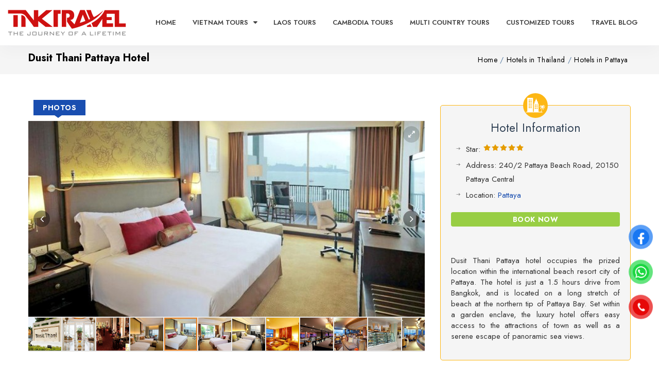

--- FILE ---
content_type: text/html; charset=UTF-8
request_url: https://www.tnktravel.com/hotels/hotels-in-thai-lan/hotels-in-pattaya/dusit-thani-pattaya-hotel/
body_size: 26235
content:
<!DOCTYPE html>
<html lang="en-US" class="no-js">
<head>
    <meta http-equiv="X-UA-Compatible" content="IE=Edge"/>
    <meta charset="UTF-8">
    <meta name="viewport" content="width=device-width, user-scalable=no" />
    <link rel="manifest" href="https://www.tnktravel.com/wp-content/themes/default_v4/js/manifest.json" />
    <meta name="theme-color" content="#ff3e3e">
    <link rel="profile" href="http://gmpg.org/xfn/11">
        <link rel="pingback" href="https://www.tnktravel.com/xmlrpc.php">
        <!--[if lte IE 9]>
    <link rel="stylesheet" type="text/css" href="css/ie.css" />
    <![endif]-->
    <!--[if lt IE 9]>
    <script type='text/javascript' src="http://html5shiv.googlecode.com/svn/trunk/html5.js"></script>
    <script type='text/javascript' src="http://cdnjs.cloudflare.com/ajax/libs/respond.js/1.4.2/respond.js"></script>
    <![endif]-->
    <script>(function(html){html.className = html.className.replace(/\bno-js\b/,'js')})(document.documentElement);</script>
<meta name='robots' content='index, follow, max-image-preview:large, max-snippet:-1, max-video-preview:-1' />

	<!-- This site is optimized with the Yoast SEO Premium plugin v20.9 (Yoast SEO v20.9) - https://yoast.com/wordpress/plugins/seo/ -->
	<title>Dusit Thani Pattaya Hotel - TNK Travel</title>
	<link rel="canonical" href="https://www.tnktravel.com/hotels/hotels-in-thai-lan/hotels-in-pattaya/dusit-thani-pattaya-hotel/" />
	<meta property="og:locale" content="en_US" />
	<meta property="og:type" content="article" />
	<meta property="og:title" content="Dusit Thani Pattaya Hotel" />
	<meta property="og:description" content="Accommodation: All guest rooms are brand new with modern equipment. Rooms &amp; Facilities Deluxe Garden ViewDeluxe Sea ViewCabana RoomOne-Bedroom SuiteClub RoomClub Grand RoomTwo-Bedroom SuiteRoyal Princess Suite Private balcony Hi-speed in-room internet connection Direct dial telephone Mini-bar Coffee &amp; tea making facilities In-room electronic safe Satellite television and radio Hair dryer Bathrobes, bedroom slippers and satin [&hellip;]" />
	<meta property="og:url" content="https://www.tnktravel.com/hotels/hotels-in-thai-lan/hotels-in-pattaya/dusit-thani-pattaya-hotel/" />
	<meta property="og:site_name" content="TNK Travel" />
	<meta property="article:publisher" content="https://www.facebook.com/TnkTravelVietnam" />
	<meta property="article:published_time" content="2013-12-16T07:49:34+00:00" />
	<meta property="article:modified_time" content="2014-03-17T02:02:44+00:00" />
	<meta property="og:image" content="https://www.tnktravel.com/wp-content/uploads/2013/12/Dusit-Thani-Pattaya-hotel.jpg" />
	<meta property="og:image:width" content="640" />
	<meta property="og:image:height" content="427" />
	<meta property="og:image:type" content="image/jpeg" />
	<meta name="author" content="TNK TRAVEL" />
	<meta name="twitter:card" content="summary_large_image" />
	<meta name="twitter:creator" content="@tnk_travel" />
	<meta name="twitter:site" content="@tnk_travel" />
	<meta name="twitter:label1" content="Written by" />
	<meta name="twitter:data1" content="TNK TRAVEL" />
	<meta name="twitter:label2" content="Est. reading time" />
	<meta name="twitter:data2" content="2 minutes" />
	<script type="application/ld+json" class="yoast-schema-graph">{"@context":"https://schema.org","@graph":[{"@type":"Article","@id":"https://www.tnktravel.com/hotels/hotels-in-thai-lan/hotels-in-pattaya/dusit-thani-pattaya-hotel/#article","isPartOf":{"@id":"https://www.tnktravel.com/hotels/hotels-in-thai-lan/hotels-in-pattaya/dusit-thani-pattaya-hotel/"},"author":{"name":"TNK TRAVEL","@id":"https://www.tnktravel.com/#/schema/person/f3af3d9560b8d20e9d1473f9856e0760"},"headline":"Dusit Thani Pattaya Hotel","datePublished":"2013-12-16T07:49:34+00:00","dateModified":"2014-03-17T02:02:44+00:00","mainEntityOfPage":{"@id":"https://www.tnktravel.com/hotels/hotels-in-thai-lan/hotels-in-pattaya/dusit-thani-pattaya-hotel/"},"wordCount":344,"commentCount":0,"publisher":{"@id":"https://www.tnktravel.com/#organization"},"image":{"@id":"https://www.tnktravel.com/hotels/hotels-in-thai-lan/hotels-in-pattaya/dusit-thani-pattaya-hotel/#primaryimage"},"thumbnailUrl":"https://www.tnktravel.com/wp-content/uploads/2013/12/Dusit-Thani-Pattaya-hotel.jpg","articleSection":["Pattaya"],"inLanguage":"en-US","potentialAction":[{"@type":"CommentAction","name":"Comment","target":["https://www.tnktravel.com/hotels/hotels-in-thai-lan/hotels-in-pattaya/dusit-thani-pattaya-hotel/#respond"]}]},{"@type":"WebPage","@id":"https://www.tnktravel.com/hotels/hotels-in-thai-lan/hotels-in-pattaya/dusit-thani-pattaya-hotel/","url":"https://www.tnktravel.com/hotels/hotels-in-thai-lan/hotels-in-pattaya/dusit-thani-pattaya-hotel/","name":"Dusit Thani Pattaya Hotel - TNK Travel","isPartOf":{"@id":"https://www.tnktravel.com/#website"},"primaryImageOfPage":{"@id":"https://www.tnktravel.com/hotels/hotels-in-thai-lan/hotels-in-pattaya/dusit-thani-pattaya-hotel/#primaryimage"},"image":{"@id":"https://www.tnktravel.com/hotels/hotels-in-thai-lan/hotels-in-pattaya/dusit-thani-pattaya-hotel/#primaryimage"},"thumbnailUrl":"https://www.tnktravel.com/wp-content/uploads/2013/12/Dusit-Thani-Pattaya-hotel.jpg","datePublished":"2013-12-16T07:49:34+00:00","dateModified":"2014-03-17T02:02:44+00:00","breadcrumb":{"@id":"https://www.tnktravel.com/hotels/hotels-in-thai-lan/hotels-in-pattaya/dusit-thani-pattaya-hotel/#breadcrumb"},"inLanguage":"en-US","potentialAction":[{"@type":"ReadAction","target":["https://www.tnktravel.com/hotels/hotels-in-thai-lan/hotels-in-pattaya/dusit-thani-pattaya-hotel/"]}]},{"@type":"ImageObject","inLanguage":"en-US","@id":"https://www.tnktravel.com/hotels/hotels-in-thai-lan/hotels-in-pattaya/dusit-thani-pattaya-hotel/#primaryimage","url":"https://www.tnktravel.com/wp-content/uploads/2013/12/Dusit-Thani-Pattaya-hotel.jpg","contentUrl":"https://www.tnktravel.com/wp-content/uploads/2013/12/Dusit-Thani-Pattaya-hotel.jpg","width":640,"height":427},{"@type":"BreadcrumbList","@id":"https://www.tnktravel.com/hotels/hotels-in-thai-lan/hotels-in-pattaya/dusit-thani-pattaya-hotel/#breadcrumb","itemListElement":[{"@type":"ListItem","position":1,"name":"Home","item":"https://www.tnktravel.com/"},{"@type":"ListItem","position":2,"name":"Dusit Thani Pattaya Hotel"}]},{"@type":"WebSite","@id":"https://www.tnktravel.com/#website","url":"https://www.tnktravel.com/","name":"TNK Travel","description":"Customized tours to Vietnam, Laos, Cambodia, Thailand, Myanmar with TNK Travel.","publisher":{"@id":"https://www.tnktravel.com/#organization"},"potentialAction":[{"@type":"SearchAction","target":{"@type":"EntryPoint","urlTemplate":"https://www.tnktravel.com/?s={search_term_string}"},"query-input":"required name=search_term_string"}],"inLanguage":"en-US"},{"@type":"Organization","@id":"https://www.tnktravel.com/#organization","name":"TNK Travel","url":"https://www.tnktravel.com/","logo":{"@type":"ImageObject","inLanguage":"en-US","@id":"https://www.tnktravel.com/#/schema/logo/image/","url":"https://www.tnktravel.com/wp-content/uploads/2025/04/Logo-Slogan-01.png","contentUrl":"https://www.tnktravel.com/wp-content/uploads/2025/04/Logo-Slogan-01.png","width":3920,"height":1045,"caption":"TNK Travel"},"image":{"@id":"https://www.tnktravel.com/#/schema/logo/image/"},"sameAs":["https://www.facebook.com/TnkTravelVietnam","https://twitter.com/tnk_travel"]},{"@type":"Person","@id":"https://www.tnktravel.com/#/schema/person/f3af3d9560b8d20e9d1473f9856e0760","name":"TNK TRAVEL","image":{"@type":"ImageObject","inLanguage":"en-US","@id":"https://www.tnktravel.com/#/schema/person/image/","url":"https://secure.gravatar.com/avatar/8ff80b3151f53ba2257bf845cd532f47?s=96&d=mm&r=g","contentUrl":"https://secure.gravatar.com/avatar/8ff80b3151f53ba2257bf845cd532f47?s=96&d=mm&r=g","caption":"TNK TRAVEL"}}]}</script>
	<!-- / Yoast SEO Premium plugin. -->


<link rel='dns-prefetch' href='//code.jquery.com' />
<link rel='dns-prefetch' href='//www.tnktravel.com' />
<link rel='dns-prefetch' href='//www.googletagmanager.com' />
<link rel="alternate" type="application/rss+xml" title="TNK Travel &raquo; Feed" href="https://www.tnktravel.com/feed/" />
<link rel="alternate" type="application/rss+xml" title="TNK Travel &raquo; Comments Feed" href="https://www.tnktravel.com/comments/feed/" />
<link rel="alternate" type="application/rss+xml" title="TNK Travel &raquo; Dusit Thani Pattaya Hotel Comments Feed" href="https://www.tnktravel.com/hotels/hotels-in-thai-lan/hotels-in-pattaya/dusit-thani-pattaya-hotel/feed/" />
<link rel='stylesheet' id='wp-block-library-css' href='https://www.tnktravel.com/wp-includes/css/dist/block-library/style.min.css?ver=6.6.4' type='text/css' media='all' />
<style id='classic-theme-styles-inline-css' type='text/css'>
/*! This file is auto-generated */
.wp-block-button__link{color:#fff;background-color:#32373c;border-radius:9999px;box-shadow:none;text-decoration:none;padding:calc(.667em + 2px) calc(1.333em + 2px);font-size:1.125em}.wp-block-file__button{background:#32373c;color:#fff;text-decoration:none}
</style>
<style id='global-styles-inline-css' type='text/css'>
:root{--wp--preset--aspect-ratio--square: 1;--wp--preset--aspect-ratio--4-3: 4/3;--wp--preset--aspect-ratio--3-4: 3/4;--wp--preset--aspect-ratio--3-2: 3/2;--wp--preset--aspect-ratio--2-3: 2/3;--wp--preset--aspect-ratio--16-9: 16/9;--wp--preset--aspect-ratio--9-16: 9/16;--wp--preset--color--black: #000000;--wp--preset--color--cyan-bluish-gray: #abb8c3;--wp--preset--color--white: #ffffff;--wp--preset--color--pale-pink: #f78da7;--wp--preset--color--vivid-red: #cf2e2e;--wp--preset--color--luminous-vivid-orange: #ff6900;--wp--preset--color--luminous-vivid-amber: #fcb900;--wp--preset--color--light-green-cyan: #7bdcb5;--wp--preset--color--vivid-green-cyan: #00d084;--wp--preset--color--pale-cyan-blue: #8ed1fc;--wp--preset--color--vivid-cyan-blue: #0693e3;--wp--preset--color--vivid-purple: #9b51e0;--wp--preset--gradient--vivid-cyan-blue-to-vivid-purple: linear-gradient(135deg,rgba(6,147,227,1) 0%,rgb(155,81,224) 100%);--wp--preset--gradient--light-green-cyan-to-vivid-green-cyan: linear-gradient(135deg,rgb(122,220,180) 0%,rgb(0,208,130) 100%);--wp--preset--gradient--luminous-vivid-amber-to-luminous-vivid-orange: linear-gradient(135deg,rgba(252,185,0,1) 0%,rgba(255,105,0,1) 100%);--wp--preset--gradient--luminous-vivid-orange-to-vivid-red: linear-gradient(135deg,rgba(255,105,0,1) 0%,rgb(207,46,46) 100%);--wp--preset--gradient--very-light-gray-to-cyan-bluish-gray: linear-gradient(135deg,rgb(238,238,238) 0%,rgb(169,184,195) 100%);--wp--preset--gradient--cool-to-warm-spectrum: linear-gradient(135deg,rgb(74,234,220) 0%,rgb(151,120,209) 20%,rgb(207,42,186) 40%,rgb(238,44,130) 60%,rgb(251,105,98) 80%,rgb(254,248,76) 100%);--wp--preset--gradient--blush-light-purple: linear-gradient(135deg,rgb(255,206,236) 0%,rgb(152,150,240) 100%);--wp--preset--gradient--blush-bordeaux: linear-gradient(135deg,rgb(254,205,165) 0%,rgb(254,45,45) 50%,rgb(107,0,62) 100%);--wp--preset--gradient--luminous-dusk: linear-gradient(135deg,rgb(255,203,112) 0%,rgb(199,81,192) 50%,rgb(65,88,208) 100%);--wp--preset--gradient--pale-ocean: linear-gradient(135deg,rgb(255,245,203) 0%,rgb(182,227,212) 50%,rgb(51,167,181) 100%);--wp--preset--gradient--electric-grass: linear-gradient(135deg,rgb(202,248,128) 0%,rgb(113,206,126) 100%);--wp--preset--gradient--midnight: linear-gradient(135deg,rgb(2,3,129) 0%,rgb(40,116,252) 100%);--wp--preset--font-size--small: 13px;--wp--preset--font-size--medium: 20px;--wp--preset--font-size--large: 36px;--wp--preset--font-size--x-large: 42px;--wp--preset--spacing--20: 0.44rem;--wp--preset--spacing--30: 0.67rem;--wp--preset--spacing--40: 1rem;--wp--preset--spacing--50: 1.5rem;--wp--preset--spacing--60: 2.25rem;--wp--preset--spacing--70: 3.38rem;--wp--preset--spacing--80: 5.06rem;--wp--preset--shadow--natural: 6px 6px 9px rgba(0, 0, 0, 0.2);--wp--preset--shadow--deep: 12px 12px 50px rgba(0, 0, 0, 0.4);--wp--preset--shadow--sharp: 6px 6px 0px rgba(0, 0, 0, 0.2);--wp--preset--shadow--outlined: 6px 6px 0px -3px rgba(255, 255, 255, 1), 6px 6px rgba(0, 0, 0, 1);--wp--preset--shadow--crisp: 6px 6px 0px rgba(0, 0, 0, 1);}:where(.is-layout-flex){gap: 0.5em;}:where(.is-layout-grid){gap: 0.5em;}body .is-layout-flex{display: flex;}.is-layout-flex{flex-wrap: wrap;align-items: center;}.is-layout-flex > :is(*, div){margin: 0;}body .is-layout-grid{display: grid;}.is-layout-grid > :is(*, div){margin: 0;}:where(.wp-block-columns.is-layout-flex){gap: 2em;}:where(.wp-block-columns.is-layout-grid){gap: 2em;}:where(.wp-block-post-template.is-layout-flex){gap: 1.25em;}:where(.wp-block-post-template.is-layout-grid){gap: 1.25em;}.has-black-color{color: var(--wp--preset--color--black) !important;}.has-cyan-bluish-gray-color{color: var(--wp--preset--color--cyan-bluish-gray) !important;}.has-white-color{color: var(--wp--preset--color--white) !important;}.has-pale-pink-color{color: var(--wp--preset--color--pale-pink) !important;}.has-vivid-red-color{color: var(--wp--preset--color--vivid-red) !important;}.has-luminous-vivid-orange-color{color: var(--wp--preset--color--luminous-vivid-orange) !important;}.has-luminous-vivid-amber-color{color: var(--wp--preset--color--luminous-vivid-amber) !important;}.has-light-green-cyan-color{color: var(--wp--preset--color--light-green-cyan) !important;}.has-vivid-green-cyan-color{color: var(--wp--preset--color--vivid-green-cyan) !important;}.has-pale-cyan-blue-color{color: var(--wp--preset--color--pale-cyan-blue) !important;}.has-vivid-cyan-blue-color{color: var(--wp--preset--color--vivid-cyan-blue) !important;}.has-vivid-purple-color{color: var(--wp--preset--color--vivid-purple) !important;}.has-black-background-color{background-color: var(--wp--preset--color--black) !important;}.has-cyan-bluish-gray-background-color{background-color: var(--wp--preset--color--cyan-bluish-gray) !important;}.has-white-background-color{background-color: var(--wp--preset--color--white) !important;}.has-pale-pink-background-color{background-color: var(--wp--preset--color--pale-pink) !important;}.has-vivid-red-background-color{background-color: var(--wp--preset--color--vivid-red) !important;}.has-luminous-vivid-orange-background-color{background-color: var(--wp--preset--color--luminous-vivid-orange) !important;}.has-luminous-vivid-amber-background-color{background-color: var(--wp--preset--color--luminous-vivid-amber) !important;}.has-light-green-cyan-background-color{background-color: var(--wp--preset--color--light-green-cyan) !important;}.has-vivid-green-cyan-background-color{background-color: var(--wp--preset--color--vivid-green-cyan) !important;}.has-pale-cyan-blue-background-color{background-color: var(--wp--preset--color--pale-cyan-blue) !important;}.has-vivid-cyan-blue-background-color{background-color: var(--wp--preset--color--vivid-cyan-blue) !important;}.has-vivid-purple-background-color{background-color: var(--wp--preset--color--vivid-purple) !important;}.has-black-border-color{border-color: var(--wp--preset--color--black) !important;}.has-cyan-bluish-gray-border-color{border-color: var(--wp--preset--color--cyan-bluish-gray) !important;}.has-white-border-color{border-color: var(--wp--preset--color--white) !important;}.has-pale-pink-border-color{border-color: var(--wp--preset--color--pale-pink) !important;}.has-vivid-red-border-color{border-color: var(--wp--preset--color--vivid-red) !important;}.has-luminous-vivid-orange-border-color{border-color: var(--wp--preset--color--luminous-vivid-orange) !important;}.has-luminous-vivid-amber-border-color{border-color: var(--wp--preset--color--luminous-vivid-amber) !important;}.has-light-green-cyan-border-color{border-color: var(--wp--preset--color--light-green-cyan) !important;}.has-vivid-green-cyan-border-color{border-color: var(--wp--preset--color--vivid-green-cyan) !important;}.has-pale-cyan-blue-border-color{border-color: var(--wp--preset--color--pale-cyan-blue) !important;}.has-vivid-cyan-blue-border-color{border-color: var(--wp--preset--color--vivid-cyan-blue) !important;}.has-vivid-purple-border-color{border-color: var(--wp--preset--color--vivid-purple) !important;}.has-vivid-cyan-blue-to-vivid-purple-gradient-background{background: var(--wp--preset--gradient--vivid-cyan-blue-to-vivid-purple) !important;}.has-light-green-cyan-to-vivid-green-cyan-gradient-background{background: var(--wp--preset--gradient--light-green-cyan-to-vivid-green-cyan) !important;}.has-luminous-vivid-amber-to-luminous-vivid-orange-gradient-background{background: var(--wp--preset--gradient--luminous-vivid-amber-to-luminous-vivid-orange) !important;}.has-luminous-vivid-orange-to-vivid-red-gradient-background{background: var(--wp--preset--gradient--luminous-vivid-orange-to-vivid-red) !important;}.has-very-light-gray-to-cyan-bluish-gray-gradient-background{background: var(--wp--preset--gradient--very-light-gray-to-cyan-bluish-gray) !important;}.has-cool-to-warm-spectrum-gradient-background{background: var(--wp--preset--gradient--cool-to-warm-spectrum) !important;}.has-blush-light-purple-gradient-background{background: var(--wp--preset--gradient--blush-light-purple) !important;}.has-blush-bordeaux-gradient-background{background: var(--wp--preset--gradient--blush-bordeaux) !important;}.has-luminous-dusk-gradient-background{background: var(--wp--preset--gradient--luminous-dusk) !important;}.has-pale-ocean-gradient-background{background: var(--wp--preset--gradient--pale-ocean) !important;}.has-electric-grass-gradient-background{background: var(--wp--preset--gradient--electric-grass) !important;}.has-midnight-gradient-background{background: var(--wp--preset--gradient--midnight) !important;}.has-small-font-size{font-size: var(--wp--preset--font-size--small) !important;}.has-medium-font-size{font-size: var(--wp--preset--font-size--medium) !important;}.has-large-font-size{font-size: var(--wp--preset--font-size--large) !important;}.has-x-large-font-size{font-size: var(--wp--preset--font-size--x-large) !important;}
:where(.wp-block-post-template.is-layout-flex){gap: 1.25em;}:where(.wp-block-post-template.is-layout-grid){gap: 1.25em;}
:where(.wp-block-columns.is-layout-flex){gap: 2em;}:where(.wp-block-columns.is-layout-grid){gap: 2em;}
:root :where(.wp-block-pullquote){font-size: 1.5em;line-height: 1.6;}
</style>
<link rel='stylesheet' id='pzf-style-css' href='https://www.tnktravel.com/wp-content/plugins/button-contact-vr/css/style.css?ver=6.6.4' type='text/css' media='all' />
<link rel='stylesheet' id='style-package-css' href='https://www.tnktravel.com/wp-content/themes/default_v4/css/style.package.min.css?ver=1.0' type='text/css' media='all' />
<link rel='stylesheet' id='default-css' href='https://www.tnktravel.com/wp-content/themes/default_v4/style.css?ver=6.6.4' type='text/css' media='all' />
<link rel='stylesheet' id='responsive-css' href='https://www.tnktravel.com/wp-content/themes/default_v4/css/responsive.css?ver=4.0' type='text/css' media='all' />
<script type="text/javascript" src="https://code.jquery.com/jquery-2.2.4.min.js?ver=2.2.4" id="jquery-js"></script>
<script type="text/javascript" src="https://code.jquery.com/jquery-migrate-1.4.1.min.js?ver=1.4.1" id="jquery-migrate-js"></script>

<!-- Google Analytics snippet added by Site Kit -->
<script type="text/javascript" src="https://www.googletagmanager.com/gtag/js?id=GT-WB7BKPK" id="google_gtagjs-js" async></script>
<script type="text/javascript" id="google_gtagjs-js-after">
/* <![CDATA[ */
window.dataLayer = window.dataLayer || [];function gtag(){dataLayer.push(arguments);}
gtag('set', 'linker', {"domains":["www.tnktravel.com"]} );
gtag("js", new Date());
gtag("set", "developer_id.dZTNiMT", true);
gtag("config", "GT-WB7BKPK");
/* ]]> */
</script>

<!-- End Google Analytics snippet added by Site Kit -->
<link rel="https://api.w.org/" href="https://www.tnktravel.com/wp-json/" /><link rel="alternate" title="JSON" type="application/json" href="https://www.tnktravel.com/wp-json/wp/v2/posts/4078" /><link rel="EditURI" type="application/rsd+xml" title="RSD" href="https://www.tnktravel.com/xmlrpc.php?rsd" />
<meta name="generator" content="WordPress 6.6.4" />
<link rel='shortlink' href='https://www.tnktravel.com/?p=4078' />
<link rel="alternate" title="oEmbed (JSON)" type="application/json+oembed" href="https://www.tnktravel.com/wp-json/oembed/1.0/embed?url=https%3A%2F%2Fwww.tnktravel.com%2Fhotels%2Fhotels-in-thai-lan%2Fhotels-in-pattaya%2Fdusit-thani-pattaya-hotel%2F" />
<link rel="alternate" title="oEmbed (XML)" type="text/xml+oembed" href="https://www.tnktravel.com/wp-json/oembed/1.0/embed?url=https%3A%2F%2Fwww.tnktravel.com%2Fhotels%2Fhotels-in-thai-lan%2Fhotels-in-pattaya%2Fdusit-thani-pattaya-hotel%2F&#038;format=xml" />
<meta name="generator" content="Site Kit by Google 1.107.0" />		<style type="text/css" id="wp-custom-css">
			#carousel-home-page .overlay{background:none}		</style>
		<!-- Prefetch DNS for external assets -->
<link rel="dns-prefetch" href="//www.googleadservices.com">
<link rel="dns-prefetch" href="//www.googletagmanager.com"> 
<link rel="dns-prefetch" href="//stats.g.doubleclick.net">
<link rel="dns-prefetch" href="//cdn.livechatinc.com">
<link rel="dns-prefetch" href="//connect.facebook.net">
<link rel="dns-prefetch" href="//secure.livechatinc.com">
<link rel="dns-prefetch" href="//www.facebook.com">
<link rel="dns-prefetch" href="//accounts.livechatinc.com">
<link rel="preconnect" href="https://fonts.googleapis.com">
<link rel="preconnect" href="https://fonts.gstatic.com" crossorigin>
<link href="https://fonts.googleapis.com/css2?family=Jost:ital,wght@0,300;0,400;0,500;0,600;0,700;0,800;1,300;1,400;1,500;1,600;1,700;1,800&display=swap" rel="stylesheet">
<style>
    .recommended-tours swiper-container {
      width: 100%;
      height: 700px;
      margin-left: auto;
      margin-right: auto;
    }

    .recommended-tours swiper-slide {
      text-align: center;
      font-size: 18px;
      background: #fff;
      height: calc((100% - 30px) / 2) !important;
      display: flex;
      justify-content: center;
      align-items: center;
      
    }   
  
</style>    
</head>

<body class="post-template-default single single-post postid-4078 single-format-standard">
<div class="ct-preloader" style="display:none; z-index:-9999">
    <div class="ct-preloader-content"></div>
</div>
<div id="page-wrapper">
    <header id="header">
                
            <div class="main-header header-section-4" data-sticky="1" id="header-section">
                
                    
                        
                            <div class="logo navbar-brand ">
                                <a href="https://www.tnktravel.com">
                                    <img src="https://www.tnktravel.com/wp-content/themes/default_v4/images/logo.png" alt="TNKTRAVEL" />
                                </a>
                            </div>
                        
                        
							<nav class="navi main-nav" id="main-nav">
								<ul id="main-nav" class=""><li id="menu-item-1496" class="menu-item menu-item-type-custom menu-item-object-custom menu-item-home menu-item-1496"><a href="https://www.tnktravel.com/">Home</a></li>
<li id="menu-item-1528" class="menu-item menu-item-type-taxonomy menu-item-object-category menu-item-has-children menu-item-1528"><a href="https://www.tnktravel.com/tours/vietnam-tours/">Vietnam Tours</a>
<ul class="sub-menu">
	<li id="menu-item-16938" class="menu-item menu-item-type-taxonomy menu-item-object-category menu-item-16938"><a href="https://www.tnktravel.com/tours/vietnam-bike-tours/">Vietnam Bike Tours</a></li>
	<li id="menu-item-5135" class="menu-item menu-item-type-taxonomy menu-item-object-category menu-item-5135"><a href="https://www.tnktravel.com/tours/vietnam-tours/mekong-delta-tours/">Mekong Delta Tours</a></li>
	<li id="menu-item-5136" class="menu-item menu-item-type-taxonomy menu-item-object-category menu-item-5136"><a href="https://www.tnktravel.com/tours/vietnam-tours/mekong-delta-cruises/">Mekong Delta Cruises</a></li>
	<li id="menu-item-1536" class="menu-item menu-item-type-taxonomy menu-item-object-category menu-item-1536"><a href="https://www.tnktravel.com/tours/vietnam-tours/vietnam-tour-packages/">Vietnam Tour Packages</a></li>
	<li id="menu-item-6458" class="menu-item menu-item-type-taxonomy menu-item-object-category menu-item-6458"><a href="https://www.tnktravel.com/tours/vietnam-tours/vietnam-muslim-tours/">Vietnam Muslim Tours</a></li>
	<li id="menu-item-1532" class="menu-item menu-item-type-taxonomy menu-item-object-category menu-item-1532"><a href="https://www.tnktravel.com/tours/vietnam-tours/vietnam-adventure-tours/">Vietnam Adventure Tours</a></li>
	<li id="menu-item-5134" class="menu-item menu-item-type-taxonomy menu-item-object-category menu-item-5134"><a href="https://www.tnktravel.com/tours/vietnam-tours/halong-bay-cruises/">Halong Bay Cruises</a></li>
	<li id="menu-item-5137" class="menu-item menu-item-type-taxonomy menu-item-object-category menu-item-5137"><a href="https://www.tnktravel.com/tours/vietnam-tours/trekking-kayaking-and-cycling/">Trekking Kayaking and Cycling</a></li>
	<li id="menu-item-5138" class="menu-item menu-item-type-taxonomy menu-item-object-category menu-item-5138"><a href="https://www.tnktravel.com/tours/vietnam-tours/vietnam-beach-breaks/">Vietnam Beach Breaks</a></li>
	<li id="menu-item-5139" class="menu-item menu-item-type-taxonomy menu-item-object-category menu-item-5139"><a href="https://www.tnktravel.com/tours/vietnam-tours/vietnam-day-trips/">Vietnam Day Trips</a></li>
	<li id="menu-item-10698" class="menu-item menu-item-type-taxonomy menu-item-object-category menu-item-10698"><a href="https://www.tnktravel.com/tours/saigon-day-trips/">Saigon Day Trips</a></li>
	<li id="menu-item-16745" class="menu-item menu-item-type-taxonomy menu-item-object-category menu-item-16745"><a href="https://www.tnktravel.com/tours/indian-tours/">Indian Tours</a></li>
</ul>
</li>
<li id="menu-item-5140" class="menu-item menu-item-type-taxonomy menu-item-object-category menu-item-5140"><a href="https://www.tnktravel.com/tours/laos-tours/">Laos Tours</a></li>
<li id="menu-item-5146" class="menu-item menu-item-type-taxonomy menu-item-object-category menu-item-5146"><a href="https://www.tnktravel.com/tours/cambodia-tours/">Cambodia Tours</a></li>
<li id="menu-item-5162" class="menu-item menu-item-type-taxonomy menu-item-object-category menu-item-5162"><a href="https://www.tnktravel.com/tours/multi-country-tours/">Multi Country Tours</a></li>
<li id="menu-item-15819" class="menu-item menu-item-type-custom menu-item-object-custom menu-item-15819"><a href="https://www.tnktravel.com/customized-tours/">Customized Tours</a></li>
<li id="menu-item-17920" class="menu-item menu-item-type-custom menu-item-object-custom menu-item-17920"><a href="/blogs">Travel Blog</a></li>
</ul>							</nav>
                        
                    

            </div><!-- .main-header -->
            <div class="header-mobile houzez-header-mobile" data-sticky="0">
                <div class="container">
                    <!--start mobile nav-->
                    <div class="mobile-nav">
                        <span class="nav-trigger"><i class="fa fa-navicon"></i></span>
                        <div class="nav-dropdown main-nav-dropdown"></div>
                    </div>
                    <!--end mobile nav-->
                    <div class="header-logo logo-mobile">
                        <a href="https://www.tnktravel.com">
                            <img src="https://www.tnktravel.com/wp-content/themes/default_v4/images/logo.png" alt="TNKTRAVEL" />
                        </a>
                    </div>
                </div>
            </div>
        <!-- #main-header -->
    </header>
        <div class="page-title-container">
        <div class="container">
            <div class="page-title pull-left">
                <h1 class="entry-title">Dusit Thani Pattaya Hotel</h1>
            </div>
            <ul class="breadcrumbs pull-right"><li><a href="https://www.tnktravel.com">Home</a></li><li><a href="https://www.tnktravel.com/hotels/hotels-in-thai-lan/">Hotels in Thailand</a></li><li><a href="https://www.tnktravel.com/hotels/hotels-in-thai-lan/hotels-in-pattaya/">Hotels in Pattaya</a></li></ul>        </div>
    </div>
    <section id="content">
        <div class="container">
                    <div id="main">
                <div class="row">
                    <div class="col-sm-6 col-md-8">
                        <div class="tab-container style1 mb30" id="hotel-main-content">
                            <ul class="tabs">
                                <li class="active"><a data-toggle="tab" href="#photos-tab" rel="nofollow">photos</a></li>
                                                            </ul>
                            <div class="tab-content">
                                <div id="photos-tab" class="tab-pane no-padding fade active in">
                                    <div class="fotorama" data-allowfullscreen="true" data-nav="thumbs" data-fit="contain" data-width="100%" data-autoplay="true">
                                                                            <img src="https://www.tnktravel.com/wp-content/uploads/2013/12/Dusit-Thani-Pattaya-hotel.jpg" title="Dusit Thani Pattaya hotel" />
                                                                            <img src="https://www.tnktravel.com/wp-content/uploads/2013/12/Dusit-Thani-Pattaya-Lobby.jpg" title="Dusit Thani Pattaya hotel Lobby" />
                                                                            <img src="https://www.tnktravel.com/wp-content/uploads/2013/12/Dusit-Thani-Pattaya-lobby-lounge.jpg" title="Dusit Thani Pattaya hotel Lobby Lounge" />
                                                                            <img src="https://www.tnktravel.com/wp-content/uploads/2013/12/Dusit-Thani-Pattaya-Club-Grand-Room.jpg" title="Dusit Thani Pattaya hotel Club Grand Room" />
                                                                            <img src="https://www.tnktravel.com/wp-content/uploads/2013/12/Dusit-Thani-Pattaya-Club-Room.jpg" title="Dusit Thani Pattaya hotel Club Room" />
                                                                            <img src="https://www.tnktravel.com/wp-content/uploads/2013/12/Dusit-Thani-Pattaya-Deluxe-Garden-View.jpg" title="Dusit Thani Pattaya hotel Deluxe Garden View" />
                                                                            <img src="https://www.tnktravel.com/wp-content/uploads/2013/12/Dusit-Thani-Pattaya-Deluxe-Sea-View.jpg" title="Dusit Thani Pattaya hotel Deluxe Sea View" />
                                                                            <img src="https://www.tnktravel.com/wp-content/uploads/2013/12/Dusit-Thani-Pattaya-Royal-Princess-Suite.jpg" title="Dusit Thani Pattaya hotel Royal Princess Suite" />
                                                                            <img src="https://www.tnktravel.com/wp-content/uploads/2013/12/Dusit-Thani-Pattaya-Bay-Italian-Restaurant.jpg" title="Dusit Thani Pattaya hotel Bay Italian Restaurant" />
                                                                            <img src="https://www.tnktravel.com/wp-content/uploads/2013/12/Dusit-Thani-Pattaya-Cascade-Restaurant.jpg" title="Dusit Thani Pattaya hotel Cascade Restaurant" />
                                                                            <img src="https://www.tnktravel.com/wp-content/uploads/2013/12/Dusit-Thani-Pattaya-Dusit-Gourmet.jpg" title="Dusit Thani Pattaya hotel Dusit Gourmet" />
                                                                            <img src="https://www.tnktravel.com/wp-content/uploads/2013/12/Dusit-Thani-Pattaya-Peak-Chinese-Restaurant.jpg" title="Dusit Thani Pattaya hotel Peak Chinese Restaurant" />
                                                                            <img src="https://www.tnktravel.com/wp-content/uploads/2013/12/Dusit-Thani-Pattaya-Meeting-room.jpg" title="Dusit Thani Pattaya hotel Meeting room" />
                                                                            <img src="https://www.tnktravel.com/wp-content/uploads/2013/12/Dusit-Thani-Pattaya-Pool.jpg" title="Dusit Thani Pattaya hotel Pool" />
                                                                            <img src="https://www.tnktravel.com/wp-content/uploads/2013/12/Dusit-Thani-Pattaya-Spa.jpg" title="Dusit Thani Pattaya hotel Spa" />
                                                                        </div>
                                </div>
                                                            </div>
                        </div>
                    </div>
                    <div class="col-sm-6 col-md-4">
                        <div class="travelo-box attribute mt20">
                            <i class="soap-icon-hotel" style="font-size: 36px;"></i>
                            <h3 class="widgettitle">Hotel Information</h3>
                            <ul class="list-11">
                                                                <li>Star: <img src="https://www.tnktravel.com/wp-content/themes/default_v4/images/star_5.png" alt="" style="vertical-align: text-top;" /></li>
                                <li>Address: 240/2 Pattaya Beach Road, 20150 Pattaya Central </li>
                                <li>Location: <a href="https://www.tnktravel.com/hotels/hotels-in-thai-lan/hotels-in-pattaya/">Pattaya</a></li>
                            </ul>
                            <div class="text-center">
                                <div class="mb15">
                                    <a class="button btn-small full-width" href="#tab_price" data-toggle="tab" id="scrollBooking" rel="nofollow">BOOK NOW</a>
                                </div>
                                <!-- <div class="mb20">
                                    <em><a href="#" id="add_wishlish"><i class="fa fa-heart-o"></i> Add to wishlish</a></em>
                                </div> -->
                            </div>
                            <div class="mb20">
                                <div class="addthis_sharing_toolbox"></div>
                                <div class="fb-like" data-href="https://www.facebook.com/tnktravelvietnam" data-layout="button_count" data-action="like" data-show-faces="true" data-share="true"></div>
                                <script type="text/javascript">
                                (function(d, s, id) {
                                    var js, fjs = d.getElementsByTagName(s)[0];
                                    if (d.getElementById(id)) return;
                                    js = d.createElement(s); js.id = id;
                                    js.src = "//connect.facebook.net/en_GB/all.js#xfbml=1&appId=649083938489197";
                                    fjs.parentNode.insertBefore(js, fjs);
                                }(document, 'script', 'facebook-jssdk'));
                                </script>
                                <script type="text/javascript" src="//s7.addthis.com/js/300/addthis_widget.js#pubid=ra-549cfbb03cd40d94" async="async"></script>
                            </div>
                            <div class="text-justify mce-content">
                                <p>Dusit Thani Pattaya hotel occupies the prized location within the international beach resort city of Pattaya. The hotel is just a 1.5 hours drive from Bangkok, and is located on a long stretch of beach at the northern tip of Pattaya Bay. Set within a garden enclave, the luxury hotel offers easy access to the attractions of town as well as a serene escape of panoramic sea views.</p>
                            </div>
                        </div>
                    </div>
                </div>
                <div class="row">
                    <div class="col-sm-8 col-md-9">
                        <div id="hotel-features" class="tab-container">
                            <ul class="tabs">
                                                                <li class="active"><a href="#tab_detail" data-toggle="tab" rel="nofollow">Accommodation</a></li>
                                <li><a href="#tab_detail1" data-toggle="tab" rel="nofollow">Facilities & Services:</a></li>                                <li ><a href="#tab_price" data-toggle="tab" rel="nofollow">Price &amp; Bookings</a></li>
                            </ul>
                            <div class="tab-content">
                                <div id="tab_detail" class="tab-pane fade active in">
                                    <div class="mce-content">
                                    <p><strong><span style="color: #0000ff;">Accommodation:</span></strong></p>
<p>All guest rooms are brand new with modern equipment.</p>
<p><span style="color: #0000ff;"><strong>Rooms &amp; Facilities</strong></span><br /><strong></strong></p>
<p><strong>Deluxe Garden View</strong><br /><strong>Deluxe Sea View</strong><br /><strong>Cabana Room</strong><br /><strong>One-Bedroom Suite</strong><br /><strong>Club Room</strong><br /><strong>Club Grand Room</strong><br /><strong>Two-Bedroom Suite</strong><br /><strong>Royal Princess Suite</strong></p>
<ul>
<li>Private balcony</li>
<li>Hi-speed in-room internet connection</li>
<li>Direct dial telephone</li>
<li>Mini-bar</li>
<li>Coffee &amp; tea making facilities</li>
<li>In-room electronic safe</li>
<li>Satellite television and radio</li>
<li>Hair dryer</li>
<li>Bathrobes, bedroom slippers and satin hangers</li>
<li>Complete set of Dusit Thani&#8217;s signature bathroom toiletries</li>
</ul>
<p><span style="color: #0000ff;"><strong>Restaurant &amp; Bar:</strong></span></p>
<p><strong>The Peak Chinese Restaurant:</strong> offers modern Chinese cuisine complemented by a panoramic view of the bay. The Peak&#8217;s kitchen turns out a stellar selection of Chinese dishes including Hot &amp; Cold Appetizers Sampler, Steamed Abalone stuffed with minced shrimps on sesame egg noodles, Eight Treasure Rice. Daily dim sum lunch available. The Peak is also the venue for the Exclusive Breakfast which caters to guests of the Dusit Club.</p>
<p><strong>The Bay Italian Restaurant:</strong> with its sumptuous Italian dishes and boasting one of the best views of Pattaya Bay, has established itself as one of the best restaurants in Pattaya. The Bay also hosts a fabulous BBQ Buffet Dinner every Saturday evening.</p>
<p><strong>Cascade Restaurant:</strong> features globally-inspired cuisine in its special theme buffets and new a la carte menu. Enjoy Thai, Asian and international specialities in a relaxed setting next to the open Atrium, with its lush gardens and waterfall. Cascade Restaurant offers a sumptuous buffet spread for breakfast and a la carte menu for lunch and dinner where diners can sample the monthly culinary highlights.</p>
<p><strong>Lagoon Bar:</strong> Overlooking Pattaya Bay, this split-level, free-form pool features a waterfall, built-in Jacuzzi jets and lagoon swim-up bar. Offering tasty snacks, light refreshments and long, cool drinks.</p>
<p><strong>Chaba Pool Bar:</strong> A dome-shape bar located at the Chaba Pool offering tasty snacks, light refreshments and long, cool drinks.</p>
<p><strong>Lobby Lounge:</strong> The ideal place to relax and enjoy coffee, cocktails, light refreshments and live musical entertainment.</p>
<p><strong>Dusit Gourmet:</strong>  Offers a variety of aromatic tea and coffee flavours as well as gourmet snacks including pastries, cakes, ice cream, chocolate creations, cookies, muffins and others</p>
                                    </div>
                                </div>
                                <div id="tab_detail1" class="tab-pane fade"><div class="mce-content"><ul>
<li>Meetings & Conventions</li>
<li>Devarana Spa</li>
<li>Jacuzzi</li>
<li>Tennis Courts</li>
<li>24-hour Room Service</li>
<li>High-speed wireless internet access</li>
<li>Kids Corner</li>
<li>Barber shop / Beauty salon</li>
<li>Business Center</li>
<li>Team building</li>
<li>Car rental</li>
<li>Currency exchange</li>
<li>Jim Thompson Shop</li>
<li>Jewellery shop</li>
<li>Laundry / valet</li>
<li>Tour counter</li>
<li>Convenient parking</li>
<li>Golf Activities</li>
</ul></div></div>                                <div id="tab_price" class="tab-pane fade ">
                                                                            <div class="mce-content">
                                                                                    </div>
                                                                            <form action="https://www.tnktravel.com/hotels/hotels-in-thai-lan/hotels-in-pattaya/dusit-thani-pattaya-hotel/" method="post" id="booking-form" class="frm mt20">
                                        <input type="hidden" name="mode" value="reservation" />
                                        <h2>Contact Information</h2>
                                        <div class="row">
                                            <div class="form-group col-md-6">
                                                <h4>Full name</h4>
                                                <div class="input-group required-field-block">
                                                    <div class="input-group-btn input-group-select">
                                                        <button type="button" class="btn btn-default dropdown-toggle" data-toggle="dropdown">
                                                            <span class="concept">Mr</span> <span class="caret"></span>
                                                        </button>
                                                        <ul class="dropdown-menu" role="menu">
                                                        <li><a href="#Mr">Mr.</a></li><li><a href="#Ms">Ms.</a></li><li><a href="#Mrs">Mrs.</a></li><li><a href="#Dr">Dr.</a></li><li><a href="#Prof">Prof.</a></li>                                                        </ul>
                                                        <input type="hidden" class="input-group-select-val" name="sex" value="Mr">
                                                    </div>
                                                    <div class="required-icon">
                                                        <div class="text">*</div>
                                                    </div>
                                                    <input type="text" name="hoten" value="" class="form-control full-width validation-field" placeholder="Enter your full name" required />
                                                </div>
                                            </div>
                                            <div class="form-group col-md-6">
                                                <h4>Phone number</h4>
                                                <div class="input-group required-field-block">
                                                    <div class="input-group-btn input-group-select">
                                                        <button type="button" class="btn btn-default dropdown-toggle" data-toggle="dropdown">
                                                            <span class="concept">Call request</span> <span class="caret"></span>
                                                        </button>
                                                        <ul class="dropdown-menu" role="menu">
                                                        <li><a href="#0">No</a></li><li><a href="#1">Yes</a></li>                                                        </ul>
                                                        <input type="hidden" class="input-group-select-val" name="call_request" value="0" />
                                                    </div>
                                                    <div class="required-icon">
                                                        <div class="text">*</div>
                                                    </div>
                                                    <input type="text" name="phone" class="form-control full-width validation-field" value="" placeholder="Enter your mobile number" required="required" />
                                                </div>
                                            </div>
                                        </div>
                                        <div class="row">
                                            <div class="form-group col-md-6">
                                                <h4>E-mail</h4>
                                                <div class="input-group required-field-block">
                                                    <span class="input-group-addon"><i class="fa fa-envelope-o"></i></span>
                                                    <div class="required-icon">
                                                        <div class="text">*</div>
                                                    </div>
                                                    <input type="email" name="email" id="txtEmail" class="form-control full-width validation-field" value="" placeholder="Enter your email address" required="required" />
                                                </div>
                                            </div>
                                            <div class="form-group col-md-6">
                                                <h4>Confirm e-mail</h4>
                                                <div class="input-group required-field-block">
                                                    <span class="input-group-addon"><i class="fa fa-envelope-o"></i></span>
                                                    <div class="required-icon">
                                                        <div class="text">*</div>
                                                    </div>
                                                    <input type="email" name="cemail" class="form-control full-width validation-field" value="" data-match="#txtEmail" placeholder="Confirm your email address" required="required" />
                                                </div>
                                            </div>
                                        </div>
                                        <div class="row">
                                            <div class="form-group col-md-6">
                                                <h4>Alternate e-mail</h4>
                                                <div class="input-group">
                                                    <span class="input-group-addon"><i class="fa fa-envelope-o"></i></span>
                                                    <input type="email" name="aemail" class="form-control full-width validation-field" value="" placeholder="Enter your alternate email address" />
                                                </div>
                                            </div>
                                            <div class="form-group col-md-6">
                                                <h4>Nationality</h4>
                                                <div class="required-field-block">
                                                    <div class="selector input-group full-width">
                                                        <div class="required-icon">
                                                            <div class="text">*</div>
                                                        </div>
                                                        <select name="national" required="required" class="validation-field">
                                                            <option selected="selected" value="">Select your nationality</option>
                                                                                                                        <option value="Australia" >Australia</option>
                                                                                                                        <option value="Canada" >Canada</option>
                                                                                                                        <option value="China" >China</option>
                                                                                                                        <option value="France" >France</option>
                                                                                                                        <option value="Germany" >Germany</option>
                                                                                                                        <option value="Italy" >Italy</option>
                                                                                                                        <option value="Japan" >Japan</option>
                                                                                                                        <option value="Korea" >Korea</option>
                                                                                                                        <option value="Russia" >Russia</option>
                                                                                                                        <option value="Singapore" >Singapore</option>
                                                                                                                        <option value="Spain" >Spain</option>
                                                                                                                        <option value="Switzerland" >Switzerland</option>
                                                                                                                        <option value="United Kingdom" >United Kingdom</option>
                                                                                                                        <option value="United States" >United States</option>
                                                                                                                        <option value="Vietnam" >Vietnam</option>
                                                                                                                        <option value="- - - - - - - - - - - - - - - - - - - - - -" >- - - - - - - - - - - - - - - - - - - - - -</option>
                                                                                                                        <option value="Afghanistan" >Afghanistan</option>
                                                                                                                        <option value="Albania" >Albania</option>
                                                                                                                        <option value="Algeria" >Algeria</option>
                                                                                                                        <option value="American Samoa" >American Samoa</option>
                                                                                                                        <option value="Andorra" >Andorra</option>
                                                                                                                        <option value="Angola" >Angola</option>
                                                                                                                        <option value="Anguilla" >Anguilla</option>
                                                                                                                        <option value="Antarctica" >Antarctica</option>
                                                                                                                        <option value="Antigua and Barbuda" >Antigua and Barbuda</option>
                                                                                                                        <option value="Argentina" >Argentina</option>
                                                                                                                        <option value="Armenia" >Armenia</option>
                                                                                                                        <option value="Aruba" >Aruba</option>
                                                                                                                        <option value="Austria" >Austria</option>
                                                                                                                        <option value="Azerbaijan" >Azerbaijan</option>
                                                                                                                        <option value="Bahamas" >Bahamas</option>
                                                                                                                        <option value="Bahrain" >Bahrain</option>
                                                                                                                        <option value="Bangladesh" >Bangladesh</option>
                                                                                                                        <option value="Barbados" >Barbados</option>
                                                                                                                        <option value="Belarus" >Belarus</option>
                                                                                                                        <option value="Belgium" >Belgium</option>
                                                                                                                        <option value="Belize" >Belize</option>
                                                                                                                        <option value="Benin" >Benin</option>
                                                                                                                        <option value="Bermuda" >Bermuda</option>
                                                                                                                        <option value="Bhutan" >Bhutan</option>
                                                                                                                        <option value="Bolivia" >Bolivia</option>
                                                                                                                        <option value="Bosnia and Herzegowina" >Bosnia and Herzegowina</option>
                                                                                                                        <option value="Botswana" >Botswana</option>
                                                                                                                        <option value="Bouvet Island" >Bouvet Island</option>
                                                                                                                        <option value="Brazil" >Brazil</option>
                                                                                                                        <option value="British Indian Ocean Territory" >British Indian Ocean Territory</option>
                                                                                                                        <option value="Brunei Darussalam" >Brunei Darussalam</option>
                                                                                                                        <option value="Bulgaria" >Bulgaria</option>
                                                                                                                        <option value="Burkina Faso" >Burkina Faso</option>
                                                                                                                        <option value="Burundi" >Burundi</option>
                                                                                                                        <option value="Cambodia" >Cambodia</option>
                                                                                                                        <option value="Cameroon" >Cameroon</option>
                                                                                                                        <option value="Cape Verde" >Cape Verde</option>
                                                                                                                        <option value="Cayman Islands" >Cayman Islands</option>
                                                                                                                        <option value="Central African Republic" >Central African Republic</option>
                                                                                                                        <option value="Chad" >Chad</option>
                                                                                                                        <option value="Chile" >Chile</option>
                                                                                                                        <option value="Christmas Island" >Christmas Island</option>
                                                                                                                        <option value="Cocos (Keeling) Islands" >Cocos (Keeling) Islands</option>
                                                                                                                        <option value="Colombia" >Colombia</option>
                                                                                                                        <option value="Comoros" >Comoros</option>
                                                                                                                        <option value="Congo" >Congo</option>
                                                                                                                        <option value="Cook Islands" >Cook Islands</option>
                                                                                                                        <option value="Costa Rica" >Costa Rica</option>
                                                                                                                        <option value="Cote D'Ivoire" >Cote D'Ivoire</option>
                                                                                                                        <option value="Croatia" >Croatia</option>
                                                                                                                        <option value="Cuba" >Cuba</option>
                                                                                                                        <option value="Cyprus" >Cyprus</option>
                                                                                                                        <option value="Czech Republic" >Czech Republic</option>
                                                                                                                        <option value="Denmark" >Denmark</option>
                                                                                                                        <option value="Djibouti" >Djibouti</option>
                                                                                                                        <option value="Dominica" >Dominica</option>
                                                                                                                        <option value="Dominican Republic" >Dominican Republic</option>
                                                                                                                        <option value="East Timor" >East Timor</option>
                                                                                                                        <option value="Ecuador" >Ecuador</option>
                                                                                                                        <option value="Egypt" >Egypt</option>
                                                                                                                        <option value="El Salvador" >El Salvador</option>
                                                                                                                        <option value="Equatorial Guinea" >Equatorial Guinea</option>
                                                                                                                        <option value="Eritrea" >Eritrea</option>
                                                                                                                        <option value="Estonia" >Estonia</option>
                                                                                                                        <option value="Ethiopia" >Ethiopia</option>
                                                                                                                        <option value="Falkland Islands (Malvinas)" >Falkland Islands (Malvinas)</option>
                                                                                                                        <option value="Faroe Islands" >Faroe Islands</option>
                                                                                                                        <option value="Fiji" >Fiji</option>
                                                                                                                        <option value="Finland" >Finland</option>
                                                                                                                        <option value="France =  Metropolitan" >France =  Metropolitan</option>
                                                                                                                        <option value="French Guiana" >French Guiana</option>
                                                                                                                        <option value="French Polynesia" >French Polynesia</option>
                                                                                                                        <option value="French Southern Territories" >French Southern Territories</option>
                                                                                                                        <option value="Gabon" >Gabon</option>
                                                                                                                        <option value="Gambia" >Gambia</option>
                                                                                                                        <option value="Georgia" >Georgia</option>
                                                                                                                        <option value="Ghana" >Ghana</option>
                                                                                                                        <option value="Gibraltar" >Gibraltar</option>
                                                                                                                        <option value="Greece" >Greece</option>
                                                                                                                        <option value="Greenland" >Greenland</option>
                                                                                                                        <option value="Grenada" >Grenada</option>
                                                                                                                        <option value="Guadeloupe" >Guadeloupe</option>
                                                                                                                        <option value="Guam" >Guam</option>
                                                                                                                        <option value="Guatemala" >Guatemala</option>
                                                                                                                        <option value="Guinea" >Guinea</option>
                                                                                                                        <option value="Guinea-bissau" >Guinea-bissau</option>
                                                                                                                        <option value="Guyana" >Guyana</option>
                                                                                                                        <option value="Haiti" >Haiti</option>
                                                                                                                        <option value="Heard and Mc Donald Islands" >Heard and Mc Donald Islands</option>
                                                                                                                        <option value="Honduras" >Honduras</option>
                                                                                                                        <option value="Hong Kong" >Hong Kong</option>
                                                                                                                        <option value="Hungary" >Hungary</option>
                                                                                                                        <option value="Iceland" >Iceland</option>
                                                                                                                        <option value="India" >India</option>
                                                                                                                        <option value="Indonesia" >Indonesia</option>
                                                                                                                        <option value="Iran (Islamic Republic of)" >Iran (Islamic Republic of)</option>
                                                                                                                        <option value="Iraq" >Iraq</option>
                                                                                                                        <option value="Ireland" >Ireland</option>
                                                                                                                        <option value="Israel" >Israel</option>
                                                                                                                        <option value="Jamaica" >Jamaica</option>
                                                                                                                        <option value="Jordan" >Jordan</option>
                                                                                                                        <option value="Kazakhstan" >Kazakhstan</option>
                                                                                                                        <option value="Kenya" >Kenya</option>
                                                                                                                        <option value="Kiribati" >Kiribati</option>
                                                                                                                        <option value="Korea, Democratic People's Republic of" >Korea, Democratic People's Republic of</option>
                                                                                                                        <option value="Korea, Republic of" >Korea, Republic of</option>
                                                                                                                        <option value="Kuwait" >Kuwait</option>
                                                                                                                        <option value="Kyrgyzstan" >Kyrgyzstan</option>
                                                                                                                        <option value="Lao People's Democratic Republic" >Lao People's Democratic Republic</option>
                                                                                                                        <option value="Latvia" >Latvia</option>
                                                                                                                        <option value="Lebanon" >Lebanon</option>
                                                                                                                        <option value="Lesotho" >Lesotho</option>
                                                                                                                        <option value="Liberia" >Liberia</option>
                                                                                                                        <option value="Libyan Arab Jamahiriya" >Libyan Arab Jamahiriya</option>
                                                                                                                        <option value="Liechtenstein" >Liechtenstein</option>
                                                                                                                        <option value="Lithuania" >Lithuania</option>
                                                                                                                        <option value="Luxembourg" >Luxembourg</option>
                                                                                                                        <option value="Macau" >Macau</option>
                                                                                                                        <option value="Macedonia, The Former Yugoslav Republic of" >Macedonia, The Former Yugoslav Republic of</option>
                                                                                                                        <option value="Madagascar" >Madagascar</option>
                                                                                                                        <option value="Malawi" >Malawi</option>
                                                                                                                        <option value="Malaysia" >Malaysia</option>
                                                                                                                        <option value="Maldives" >Maldives</option>
                                                                                                                        <option value="Mali" >Mali</option>
                                                                                                                        <option value="Malta" >Malta</option>
                                                                                                                        <option value="Marshall Islands" >Marshall Islands</option>
                                                                                                                        <option value="Martinique" >Martinique</option>
                                                                                                                        <option value="Mauritania" >Mauritania</option>
                                                                                                                        <option value="Mauritius" >Mauritius</option>
                                                                                                                        <option value="Mayotte" >Mayotte</option>
                                                                                                                        <option value="Mexico" >Mexico</option>
                                                                                                                        <option value="Micronesia, Federated States of" >Micronesia, Federated States of</option>
                                                                                                                        <option value="Moldova, Republic of" >Moldova, Republic of</option>
                                                                                                                        <option value="Monaco" >Monaco</option>
                                                                                                                        <option value="Mongolia" >Mongolia</option>
                                                                                                                        <option value="Montserrat" >Montserrat</option>
                                                                                                                        <option value="Morocco" >Morocco</option>
                                                                                                                        <option value="Mozambique" >Mozambique</option>
                                                                                                                        <option value="Myanmar" >Myanmar</option>
                                                                                                                        <option value="Namibia" >Namibia</option>
                                                                                                                        <option value="Nauru" >Nauru</option>
                                                                                                                        <option value="Nepal" >Nepal</option>
                                                                                                                        <option value="Netherlands" >Netherlands</option>
                                                                                                                        <option value="Netherlands Antilles" >Netherlands Antilles</option>
                                                                                                                        <option value="New Caledonia" >New Caledonia</option>
                                                                                                                        <option value="New Zealand" >New Zealand</option>
                                                                                                                        <option value="Nicaragua" >Nicaragua</option>
                                                                                                                        <option value="Niger" >Niger</option>
                                                                                                                        <option value="Nigeria" >Nigeria</option>
                                                                                                                        <option value="Niue" >Niue</option>
                                                                                                                        <option value="Norfolk Island" >Norfolk Island</option>
                                                                                                                        <option value="Northern Mariana Islands" >Northern Mariana Islands</option>
                                                                                                                        <option value="Norway" >Norway</option>
                                                                                                                        <option value="Oman" >Oman</option>
                                                                                                                        <option value="Pakistan" >Pakistan</option>
                                                                                                                        <option value="Palau" >Palau</option>
                                                                                                                        <option value="Panama" >Panama</option>
                                                                                                                        <option value="Papua New Guinea" >Papua New Guinea</option>
                                                                                                                        <option value="Paraguay" >Paraguay</option>
                                                                                                                        <option value="Peru" >Peru</option>
                                                                                                                        <option value="Philippines" >Philippines</option>
                                                                                                                        <option value="Pitcairn" >Pitcairn</option>
                                                                                                                        <option value="Poland" >Poland</option>
                                                                                                                        <option value="Portugal" >Portugal</option>
                                                                                                                        <option value="Puerto Rico" >Puerto Rico</option>
                                                                                                                        <option value="Qatar" >Qatar</option>
                                                                                                                        <option value="Reunion" >Reunion</option>
                                                                                                                        <option value="Romania" >Romania</option>
                                                                                                                        <option value="Russian Federation" >Russian Federation</option>
                                                                                                                        <option value="Rwanda" >Rwanda</option>
                                                                                                                        <option value="Saint Kitts and Nevis" >Saint Kitts and Nevis</option>
                                                                                                                        <option value="Saint Lucia" >Saint Lucia</option>
                                                                                                                        <option value="Saint Vincent and the Grenadines" >Saint Vincent and the Grenadines</option>
                                                                                                                        <option value="Samoa" >Samoa</option>
                                                                                                                        <option value="San Marino" >San Marino</option>
                                                                                                                        <option value="Sao Tome and Principe" >Sao Tome and Principe</option>
                                                                                                                        <option value="Saudi Arabia" >Saudi Arabia</option>
                                                                                                                        <option value="Senegal" >Senegal</option>
                                                                                                                        <option value="Seychelles" >Seychelles</option>
                                                                                                                        <option value="Sierra Leone" >Sierra Leone</option>
                                                                                                                        <option value="Slovakia (Slovak Republic)" >Slovakia (Slovak Republic)</option>
                                                                                                                        <option value="Slovenia" >Slovenia</option>
                                                                                                                        <option value="Solomon Islands" >Solomon Islands</option>
                                                                                                                        <option value="Somalia" >Somalia</option>
                                                                                                                        <option value="South Africa" >South Africa</option>
                                                                                                                        <option value="South Georgia and the South Sandwich Islands" >South Georgia and the South Sandwich Islands</option>
                                                                                                                        <option value="Sri Lanka" >Sri Lanka</option>
                                                                                                                        <option value="St. Helena" >St. Helena</option>
                                                                                                                        <option value="St. Pierre and Miquelon" >St. Pierre and Miquelon</option>
                                                                                                                        <option value="Sudan" >Sudan</option>
                                                                                                                        <option value="Suriname" >Suriname</option>
                                                                                                                        <option value="Svalbard and Jan Mayen Islands" >Svalbard and Jan Mayen Islands</option>
                                                                                                                        <option value="Swaziland" >Swaziland</option>
                                                                                                                        <option value="Sweden" >Sweden</option>
                                                                                                                        <option value="Syrian Arab Republic" >Syrian Arab Republic</option>
                                                                                                                        <option value="Taiwan" >Taiwan</option>
                                                                                                                        <option value="Tajikistan" >Tajikistan</option>
                                                                                                                        <option value="Tanzania, United Republic of" >Tanzania, United Republic of</option>
                                                                                                                        <option value="Thailand" >Thailand</option>
                                                                                                                        <option value="Togo" >Togo</option>
                                                                                                                        <option value="Tokelau" >Tokelau</option>
                                                                                                                        <option value="Tonga" >Tonga</option>
                                                                                                                        <option value="Trinidad and Tobago" >Trinidad and Tobago</option>
                                                                                                                        <option value="Tunisia" >Tunisia</option>
                                                                                                                        <option value="Turkey" >Turkey</option>
                                                                                                                        <option value="Turkmenistan" >Turkmenistan</option>
                                                                                                                        <option value="Turks and Caicos Islands" >Turks and Caicos Islands</option>
                                                                                                                        <option value="Tuvalu" >Tuvalu</option>
                                                                                                                        <option value="Uganda" >Uganda</option>
                                                                                                                        <option value="Ukraine" >Ukraine</option>
                                                                                                                        <option value="United Arab Emirates" >United Arab Emirates</option>
                                                                                                                        <option value="United States Minor Outlying Islands" >United States Minor Outlying Islands</option>
                                                                                                                        <option value="Uruguay" >Uruguay</option>
                                                                                                                        <option value="Uzbekistan" >Uzbekistan</option>
                                                                                                                        <option value="Vanuatu" >Vanuatu</option>
                                                                                                                        <option value="Vatican City State (Holy See)" >Vatican City State (Holy See)</option>
                                                                                                                        <option value="Venezuela" >Venezuela</option>
                                                                                                                        <option value="Viet Nam" >Viet Nam</option>
                                                                                                                        <option value="Virgin Islands (British)" >Virgin Islands (British)</option>
                                                                                                                        <option value="Virgin Islands (U.S.)" >Virgin Islands (U.S.)</option>
                                                                                                                        <option value="Wallis and Futuna Islands" >Wallis and Futuna Islands</option>
                                                                                                                        <option value="Western Sahara" >Western Sahara</option>
                                                                                                                        <option value="Yemen" >Yemen</option>
                                                                                                                        <option value="Yugoslavia" >Yugoslavia</option>
                                                                                                                        <option value="Zaire" >Zaire</option>
                                                                                                                        <option value="Zambia" >Zambia</option>
                                                                                                                        <option value="Zimbabwe" >Zimbabwe</option>
                                                                                                                    </select>
                                                    </div>
                                                </div>
                                            </div>
                                        </div>
                                        <h2>Itinerary Information</h2>
                                        <div class="row">
                                            <div class="form-group col-md-6">
                                                <h4>CHECK IN</h4>
                                                <div class="datepicker-wrap validation-field">
                                                    <input name="date_from" type="text" placeholder="dd/mm/yy" class="input-text full-width" value="" />
                                                </div>
                                            </div>
                                            <div class="form-group col-md-6">
                                                <h4>CHECK OUT</h4>
                                                <div class="datepicker-wrap validation-field">
                                                    <input name="date_to" type="text" placeholder="dd/mm/yy" class="input-text full-width" value="" />
                                                </div>
                                            </div>
                                        </div>
                                        <div class="row">
                                            <div class="form-group col-md-6">
                                                <h4>City / Location</h4>
                                                <div class="input-group required-field-block full-width">
                                                    <div class="required-icon">
                                                        <div class="text">*</div>
                                                    </div>
                                                    <input type="text" name="location" class="form-control full-width validation-field" value="Pattaya" data-error-message="Enter a city, state/province, or country" placeholder="Enter a city, state/province, or country" required="required" />
                                                </div>
                                            </div>
                                            <div class="form-group col-md-6">
                                                <h4>Hotel name</h4>
                                                <div class="input-group required-field-block full-width">
                                                    <div class="required-icon">
                                                        <div class="text">*</div>
                                                    </div>
                                                    <input type="text" name="hotelName" class="form-control full-width validation-field" readonly value="Dusit Thani Pattaya Hotel" data-error-message="Enter a hotel name" placeholder="Enter a hotel name" required="required" />
                                                </div>
                                            </div>
                                        </div>
                                        <div class="row">
                                            <div class="form-group col-md-6">
                                                <h4>Number of rooms</h4>
                                                <div class="required-field-block input-number">
                                                    <div class="required-icon">
                                                        <div class="text">*</div>
                                                    </div>
                                                    <div class="input-group number-spinner">
                                                        <span class="input-group-btn">
                                                            <button class="btn btn-default" data-dir="dwn"><span class="glyphicon glyphicon-minus"></span></button>
                                                        </span>
                                                        <input type="text" name="NumofRoom" class="form-control text-center validation-field" value="1" data-min="1" required="required" />
                                                        <span class="input-group-btn">
                                                            <button class="btn btn-default" data-dir="up"><span class="glyphicon glyphicon-plus"></span></button>
                                                        </span>
                                                    </div>
                                                </div>
                                            </div>
                                            <div class="form-group col-md-6">
                                                <h4>Second choice hotel name</h4>
                                                <div class="input-group full-width">
                                                    <input type="text" name="HotelName2" value="" class="form-control full-width" placeholder="(Incase the first hotel is full)" />
                                                </div>
                                            </div>
                                        </div>
                                        <div class="row">
                                            <div class="form-group col-md-6">
                                                <h4>Number of adults</h4>
                                                <div class="required-field-block input-number">
                                                    <div class="required-icon">
                                                        <div class="text">*</div>
                                                    </div>
                                                    <div class="input-group number-spinner">
                                                        <span class="input-group-btn">
                                                            <button class="btn btn-default" data-dir="dwn"><span class="glyphicon glyphicon-minus"></span></button>
                                                        </span>
                                                        <input type="text" name="numPax" class="form-control text-center validation-field" value="1" data-min="1" required="required" />
                                                        <span class="input-group-btn">
                                                            <button class="btn btn-default" data-dir="up"><span class="glyphicon glyphicon-plus"></span></button>
                                                        </span>
                                                    </div>
                                                </div>
                                            </div>
                                            <div class="form-group col-md-6">
                                                <h4>Children under 12 years old</h4>
                                                <div class="selector input-group full-width">
                                                    <div class="input-group number-spinner">
                                                        <span class="input-group-btn">
                                                            <button class="btn btn-default" data-dir="dwn"><span class="glyphicon glyphicon-minus"></span></button>
                                                        </span>
                                                        <input type="text" name="numChild" class="form-control text-center" value="0" data-min="0" />
                                                        <span class="input-group-btn">
                                                            <button class="btn btn-default" data-dir="up"><span class="glyphicon glyphicon-plus"></span></button>
                                                        </span>
                                                    </div>
                                                </div>
                                            </div>
                                        </div>
                                        <div class="row">
                                            <div class="form-group col-md-6">
                                                <h4>Room type</h4>
                                                <div class="required-field-block">
                                                    <div class="selector input-group full-width">
                                                        <select name="roomType" required="required" class="validation-field">
                                                                                                                    <option value="0" selected="selected">Standard room</option>
                                                                                                                    <option value="1">Superior room</option>
                                                                                                                    <option value="2">Deluxe room</option>
                                                                                                                    <option value="3">Suite room</option>
                                                                                                                    <option value="4">Other</option>
                                                                                                                </select>
                                                    </div>
                                                </div>
                                            </div>
                                            <div class="form-group col-md-6">
                                                <h4>Others room - please specify!</h4>
                                                <div class="input-group full-width">
                                                    <input type="text" name="otherRoom" value="" maxlength="100" class="form-control full-width" placeholder="" />
                                                </div>
                                            </div>
                                        </div>
                                        <div class="row">
                                            <div class="form-group col-md-6">
                                                <h4>Bed type</h4>
                                                <div class="required-field-block">
                                                    <div class="selector input-group full-width">
                                                        <select name="bedType" required="required" class="validation-field">
                                                                                                                <option value="0" selected="selected">Single</option>
                                                                                                                <option value="1">Double</option>
                                                                                                                <option value="2">Twin</option>
                                                                                                                <option value="3">Triple</option>
                                                                                                                <option value="4">Quard</option>
                                                                                                                <option value="5">Family</option>
                                                                                                                <option value="6">Other</option>
                                                                                                                </select>
                                                    </div>
                                                </div>
                                            </div>
                                            <div class="form-group col-md-6">
                                                <h4>Others bed (Extra bed) - please specify!</h4>
                                                <div class="input-group full-width">
                                                    <input type="text" name="otherBed" value="" maxlength="100" class="form-control full-width" placeholder="" />
                                                </div>
                                            </div>
                                        </div>
                                        <div class="row">
                                            <div class="form-group col-md-6">
                                                <h4>Pick up at the Airport with extra charge on request ?</h4>
                                            </div>
                                            <div class="form-group col-md-6 radio-group">
                                                                                                <label class="radio radio-inline">
                                                    <input type="radio" name="Transfer" value="1"  /> Yes
                                                </label>
                                                <label class="radio radio-inline">
                                                    <input type="radio" name="Transfer" value="0" checked="checked" /> No
                                                </label>
                                            </div>
                                        </div>
                                        <div id="isPickup" style="display: none;">
                                            <div class="row">
                                                <div class="form-group col-md-6">
                                                    <h4>Airline name</h4>
                                                    <div class="input-group full-width">
                                                        <input type="text" name="FlightName" value="" maxlength="100" class="form-control full-width" placeholder="" />
                                                    </div>
                                                </div>
                                                <div class="form-group col-md-6">
                                                    <h4>Flight Number</h4>
                                                    <div class="input-group full-width">
                                                        <input type="text" name="FlightNumber" value="" maxlength="64" class="form-control full-width" placeholder="( Please fill with three-four digits )" />
                                                    </div>
                                                </div>
                                            </div>
                                            <div class="row">
                                                <div class="form-group col-md-6">
                                                    <h4>Arrival Time</h4>
                                                    <div class="input-group full-width">
                                                        <input type="text" name="ArrivalTime" value="" maxlength="64" class="form-control full-width" placeholder="( hh:mm:ss - Time Zone GMT +7 )" />
                                                    </div>
                                                </div>
                                            </div>
                                        </div>
                                        <div class="row">
                                            <div class="form-group col-md-6">
                                                <h4>Do you need our visa service?</h4>
                                            </div>
                                            <div class="form-group col-md-6 radio-group">
                                                                                                <label class="radio radio-inline">
                                                    <input type="radio" name="visa_service" value="1"  /> Yes
                                                </label>
                                                <label class="radio radio-inline">
                                                    <input type="radio" name="visa_service" value="0" checked="checked" /> No
                                                </label>
                                            </div>
                                        </div>
                                        <div class="row">
                                            <div class="form-group col-md-12">
                                                <h4>Special request ?</h4>
                                                <div id="wp-message-wrap" class="wp-core-ui wp-editor-wrap tmce-active"><link rel='stylesheet' id='dashicons-css' href='https://www.tnktravel.com/wp-includes/css/dashicons.min.css?ver=6.6.4' type='text/css' media='all' />
<link rel='stylesheet' id='editor-buttons-css' href='https://www.tnktravel.com/wp-includes/css/editor.min.css?ver=6.6.4' type='text/css' media='all' />
<div id="wp-message-editor-container" class="wp-editor-container"><textarea class="wp-editor-area" rows="8" autocomplete="off" cols="40" name="message" id="message"></textarea></div>
</div>

                                            </div>
                                        </div>
                                        <h2>Additional Information</h2>
                                        <div class="row">
                                            <div class="form-group col-md-6">
                                                <div class="checkbox">
                                                    <label>
                                                        <input type="checkbox" name="gobefore"  />
                                                        Travelled with us before?
                                                    </label>
                                                </div>
                                            </div>
                                            <div class="form-group col-md-6">
                                                <div class="checkbox">
                                                    <label>
                                                        <input type="checkbox" name="newsletters"  />
                                                        Receive our newsletters?
                                                    </label>
                                                </div>
                                            </div>
                                        </div>
                                        <div class="row">
                                            <div class="form-group col-md-6">
                                                <h4>You know us through</h4>
                                                <div class="selector">
                                                    <select name="hear" class="full-width">
                                                        <option value="">[Select]</option>
                                                                                                                    <option value="Search Google" >Search Google</option>
                                                                                                                    <option value="Search Yahoo" >Search Yahoo</option>
                                                                                                                    <option value="Search MSN" >Search MSN</option>
                                                                                                                    <option value="Search Altavista" >Search Altavista</option>
                                                                                                                    <option value="TripAdvisor" >TripAdvisor</option>
                                                                                                                    <option value="Viator" >Viator</option>
                                                                                                                    <option value="Klook" >Klook</option>
                                                                                                                    <option value="Frequent booking" >Frequent booking</option>
                                                                                                                    <option value="Newspaper" >Newspaper</option>
                                                                                                                    <option value="Links Websites" >Links Websites</option>
                                                                                                                    <option value="Friend's Recommendation" >Friend's Recommendation</option>
                                                                                                                    <option value="Words of Mouth" >Words of Mouth</option>
                                                                                                                    <option value="Travel Agent" >Travel Agent</option>
                                                                                                                    <option value="Partner Hotel" >Partner Hotel</option>
                                                                                                                    <option value="Travel Magazine, News" >Travel Magazine, News</option>
                                                                                                                    <option value="Guide Book" >Guide Book</option>
                                                                                                                    <option value="Just Cruising" >Just Cruising</option>
                                                                                                                    <option value="Others" >Others</option>
                                                                                                            </select>
                                                </div>
                                            </div>
                                            <div class="form-group col-md-6">
                                                <h4>Your preferred payment method</h4>
                                                <div class="selector">
                                                    <select name="paymentMe" class="full-width">
                                                        <option value="">[Select]</option>
                                                                                                                    <option value="Credit card" >Credit card</option>
                                                                                                                    <option value="Bank transfer" >Bank transfer</option>
                                                                                                                    <option value="Cash" >Cash</option>
                                                                                                                    <option value="Traveler cheque" >Traveler cheque</option>
                                                                                                                    <option value="Bank draft" >Bank draft</option>
                                                                                                                    <option value="VCB ATM" >VCB ATM</option>
                                                                                                                    <option value="Others" >Others</option>
                                                                                                            </select>
                                                </div>
                                            </div>
                                        </div>
                                        <div class="row">
                                            <div class="form-group col-md-12 no-float">
                                                <h4>Anti spam</h4>
                                                <div class="g-recaptcha" data-sitekey="6LezbAwTAAAAAI4uvGvcoTJkQG0Vz8b8QzdLoQY5"></div>
                                            </div>
                                        </div><br />
                                        <div class="form-group no-float no-padding no-margin text-center">
                                            <input class="submit" type="submit" name="btnSubmit" value=" SEND " />
                                        </div>
                                    </form>
                                                                    </div>
                            </div>
                        </div>
                    </div>
                    <div class="col-sm-4 col-md-3 sidebar">
                                <div class="widget travelo-box">
            <h3 class="widgettitle">Top Destinations</h3>
            <div class="image-box style14">
                            <article class="box">
                    <figure><a href="https://www.tnktravel.com/destinations/thailand/bangkok/">
                        <img width="64" height="64" alt="" class="attachment-widget-thumb wp-post-image" src="https://www.tnktravel.com/timthumb.php?src=https://www.tnktravel.com/wp-content/uploads/2023/06/bangkok-thailand-skyline-2022-02-02-05-06-18-utc-min-scaled-e1687778899112.jpg&amp;w=64&amp;h=64&amp;q=100"></a></figure>
                        <div class="details">
                        <h2 class="box-title"><a href="https://www.tnktravel.com/destinations/thailand/bangkok/">Bangkok</a></h2>
                    </div>
                </article>
                            <article class="box">
                    <figure><a href="https://www.tnktravel.com/destinations/vietnam/da-nang-hoi-an-hue/">
                        <img width="64" height="64" alt="" class="attachment-widget-thumb wp-post-image" src="https://www.tnktravel.com/timthumb.php?src=https://www.tnktravel.com/wp-content/uploads/2016/08/Da-Nang-450x270.jpg&amp;w=64&amp;h=64&amp;q=100"></a></figure>
                        <div class="details">
                        <h2 class="box-title"><a href="https://www.tnktravel.com/destinations/vietnam/da-nang-hoi-an-hue/">Da Nang - Hoi An - Hue</a></h2>
                    </div>
                </article>
                            <article class="box">
                    <figure><a href="https://www.tnktravel.com/destinations/vietnam/ha-long-bay/">
                        <img width="64" height="64" alt="" class="attachment-widget-thumb wp-post-image" src="https://www.tnktravel.com/timthumb.php?src=https://www.tnktravel.com/wp-content/uploads/2023/06/Ha-Long-scaled-e1687780592489.jpg&amp;w=64&amp;h=64&amp;q=100"></a></figure>
                        <div class="details">
                        <h2 class="box-title"><a href="https://www.tnktravel.com/destinations/vietnam/ha-long-bay/">Ha Long Bay</a></h2>
                    </div>
                </article>
                            <article class="box">
                    <figure><a href="https://www.tnktravel.com/destinations/vietnam/mekong-delta/">
                        <img width="64" height="64" alt="" class="attachment-widget-thumb wp-post-image" src="https://www.tnktravel.com/timthumb.php?src=https://www.tnktravel.com/wp-content/uploads/2023/06/Mekong-Delta-scaled-e1687780952452.jpg&amp;w=64&amp;h=64&amp;q=100"></a></figure>
                        <div class="details">
                        <h2 class="box-title"><a href="https://www.tnktravel.com/destinations/vietnam/mekong-delta/">Mekong Delta</a></h2>
                    </div>
                </article>
                            <article class="box">
                    <figure><a href="https://www.tnktravel.com/destinations/vietnam/nha-trang-beach/">
                        <img width="64" height="64" alt="" class="attachment-widget-thumb wp-post-image" src="https://www.tnktravel.com/timthumb.php?src=https://www.tnktravel.com/wp-content/uploads/2016/04/nha-trang-beach-298x199.jpg&amp;w=64&amp;h=64&amp;q=100"></a></figure>
                        <div class="details">
                        <h2 class="box-title"><a href="https://www.tnktravel.com/destinations/vietnam/nha-trang-beach/">Nha Trang Beach</a></h2>
                    </div>
                </article>
                            <article class="box">
                    <figure><a href="https://www.tnktravel.com/destinations/vietnam/sapa-northern-highland/">
                        <img width="64" height="64" alt="" class="attachment-widget-thumb wp-post-image" src="https://www.tnktravel.com/timthumb.php?src=https://www.tnktravel.com/wp-content/uploads/2023/06/Sapa-scaled-e1687781271350.jpg&amp;w=64&amp;h=64&amp;q=100"></a></figure>
                        <div class="details">
                        <h2 class="box-title"><a href="https://www.tnktravel.com/destinations/vietnam/sapa-northern-highland/">Sapa &amp; Northern Highland</a></h2>
                    </div>
                </article>
                            <article class="box">
                    <figure><a href="https://www.tnktravel.com/destinations/cambodia/siem-reap/">
                        <img width="64" height="64" alt="" class="attachment-widget-thumb wp-post-image" src="https://www.tnktravel.com/timthumb.php?src=https://www.tnktravel.com/wp-content/uploads/2023/06/Siem-Reap-scaled-e1687777993616.jpg&amp;w=64&amp;h=64&amp;q=100"></a></figure>
                        <div class="details">
                        <h2 class="box-title"><a href="https://www.tnktravel.com/destinations/cambodia/siem-reap/">Siem Reap</a></h2>
                    </div>
                </article>
                            <article class="box">
                    <figure><a href="https://www.tnktravel.com/destinations/laos/vientiane/">
                        <img width="64" height="64" alt="" class="attachment-widget-thumb wp-post-image" src="https://www.tnktravel.com/timthumb.php?src=https://www.tnktravel.com/wp-content/uploads/2013/11/Vientiane-Pha-That-Luang-298x199.jpg&amp;w=64&amp;h=64&amp;q=100"></a></figure>
                        <div class="details">
                        <h2 class="box-title"><a href="https://www.tnktravel.com/destinations/laos/vientiane/">Vientiane Destinations</a></h2>
                    </div>
                </article>
                        </div>
        </div>
        <section id="simple_textarea-5" class="widget widget_simple_textarea"><div class="widget travelo-box">
                            <h3 class="widgettitle">HOW TO BOOK TOUR ?</h3>
                            <ul class="list-7">
                                <li>Ask for a FREE quote.</li>
                                <li>We reply within 12 hours.</li>
                                <li>Make any amendments.</li>
                                <li>Pay 25% deposit to secure.</li>
                                <li>Arrive and settle final payments.</li>
                                <li>Aboard.</li>
                            </ul>
                        </div>
<div class="contact-box widget travelo-box">
                        <h3 class="widgettitle">Need Help?</h3>
                        <p>We would be more than happy to help you. Our team advisor are 24/7 at your service to help you.</p>
                        <div class="faq-box">
                            <i class="soap-icon-doc-plus"></i>
                            <a href="https://www.tnktravel.com/frequently-asked-questions/" rel="nofollow">F.A.Qs</a>
                        </div>
                        <address class="contact-details">
                            <span class="contact-phone"><i class="soap-icon-phone"></i> (+84) 0901 841 059</span><br />
                            <a class="contact-email" href="mailto:info@tnktravel.com" rel="nofollow">info@tnktravel.com</a>
                        </address>
                    </div>
<div class="contact-box widget travelo-box">
                            <h3 class="widgettitle">ACCEPT PAYPAL</h3>
                            <a href="https://www.paypal.com/verified/pal=payment@tnktravel.com" rel="nofollow" target="_blank" style="float: left;">
                                <img src="https://www.tnktravel.com/wp-content/themes/default_v4/images/icon_paypal.png" width="73" height="75" alt="Official PayPal Seal" /></a>
                            <a href="javascript:;" onclick="call_DiaLog();" style="display: inline-block; margin: 15px 0px 0px 10px;" rel="nofollow">
                                <img src="https://www.tnktravel.com/wp-content/themes/default_v4/images/icon_paynow.png" /></a>
                        </div></section>        <div class="widget travelo-box">
            <h3 class="widgettitle">You Might Also Like....</h3>
            <div class="image-box style14">
                            <article class="box">
                    <figure>
                        <a href="https://www.tnktravel.com/hotels/hotels-in-thai-lan/hotels-in-pattaya/lk-the-empress-hotel/"><img width="298" height="199" src="https://www.tnktravel.com/wp-content/uploads/2013/12/LK-The-Empress-hotel-298x199.jpg" class="attachment-thumbnail size-thumbnail wp-post-image" alt="" 0="64" 1="64" decoding="async" fetchpriority="high" srcset="https://www.tnktravel.com/wp-content/uploads/2013/12/LK-The-Empress-hotel-298x199.jpg 298w, https://www.tnktravel.com/wp-content/uploads/2013/12/LK-The-Empress-hotel.jpg 640w" sizes="(max-width: 298px) 100vw, 298px" /></a>
                    </figure>
                    <div class="details">
                        <h3 class="title1"><a href="https://www.tnktravel.com/hotels/hotels-in-thai-lan/hotels-in-pattaya/dusit-thani-pattaya-hotel/">LK The Empress Hotel</a></h3>
                    </div>
                </article>
                            <article class="box">
                    <figure>
                        <a href="https://www.tnktravel.com/hotels/hotels-in-thai-lan/hotels-in-pattaya/pattaya-discovery-beach-hotel/"><img width="298" height="199" src="https://www.tnktravel.com/wp-content/uploads/2013/12/Pattaya-Discovery-Beach-hotel-298x199.jpg" class="attachment-thumbnail size-thumbnail wp-post-image" alt="" 0="64" 1="64" decoding="async" srcset="https://www.tnktravel.com/wp-content/uploads/2013/12/Pattaya-Discovery-Beach-hotel-298x199.jpg 298w, https://www.tnktravel.com/wp-content/uploads/2013/12/Pattaya-Discovery-Beach-hotel.jpg 640w" sizes="(max-width: 298px) 100vw, 298px" /></a>
                    </figure>
                    <div class="details">
                        <h3 class="title1"><a href="https://www.tnktravel.com/hotels/hotels-in-thai-lan/hotels-in-pattaya/dusit-thani-pattaya-hotel/">Pattaya Discovery Beach Hotel</a></h3>
                    </div>
                </article>
                            <article class="box">
                    <figure>
                        <a href="https://www.tnktravel.com/hotels/hotels-in-thai-lan/hotels-in-pattaya/the-bayview-hotel/"><img width="298" height="199" src="https://www.tnktravel.com/wp-content/uploads/2013/12/The-BayView-Pattaya-hotel-298x199.jpg" class="attachment-thumbnail size-thumbnail wp-post-image" alt="" 0="64" 1="64" decoding="async" srcset="https://www.tnktravel.com/wp-content/uploads/2013/12/The-BayView-Pattaya-hotel-298x199.jpg 298w, https://www.tnktravel.com/wp-content/uploads/2013/12/The-BayView-Pattaya-hotel.jpg 640w" sizes="(max-width: 298px) 100vw, 298px" /></a>
                    </figure>
                    <div class="details">
                        <h3 class="title1"><a href="https://www.tnktravel.com/hotels/hotels-in-thai-lan/hotels-in-pattaya/dusit-thani-pattaya-hotel/">The BayView Pattaya Hotel</a></h3>
                    </div>
                </article>
                            <article class="box">
                    <figure>
                        <a href="https://www.tnktravel.com/hotels/hotels-in-thai-lan/hotels-in-pattaya/hilton-pattaya-hotel/"><img width="298" height="199" src="https://www.tnktravel.com/wp-content/uploads/2014/07/Hilton-Pattaya-hotel-298x199.jpg" class="attachment-thumbnail size-thumbnail wp-post-image" alt="" 0="64" 1="64" decoding="async" loading="lazy" srcset="https://www.tnktravel.com/wp-content/uploads/2014/07/Hilton-Pattaya-hotel-298x199.jpg 298w, https://www.tnktravel.com/wp-content/uploads/2014/07/Hilton-Pattaya-hotel.jpg 640w" sizes="(max-width: 298px) 100vw, 298px" /></a>
                    </figure>
                    <div class="details">
                        <h3 class="title1"><a href="https://www.tnktravel.com/hotels/hotels-in-thai-lan/hotels-in-pattaya/dusit-thani-pattaya-hotel/">Hilton Pattaya Hotel</a></h3>
                    </div>
                </article>
                        </div>
        </div>
                            </div><!-- end.sidebar -->
                </div>
            </div>
                </div>
    </section>
<footer>
        
        <div class="widget-footer footer-link">
            <div class="container block">
            <section id="simple_textarea-6" class="widget widget_simple_textarea"><div class="row catlist">
	<div class="col-sm-6 col-md-3">
		<h3 class="bottom-col-title">Top Destinations</h3>
		<div class="textwidget">
			<ul class="triangle hover">
			<li><a href="https://www.tnktravel.com/tours/vietnam-tours/">Vietnam Tours</a></li>
			<li><a href="https://www.tnktravel.com/tours/cambodia-tours/">Cambodia Tours</a></li>
			<li><a href="https://www.tnktravel.com/tours/laos-tours/">Laos Tours</a></li>
			<li><a href="https://www.tnktravel.com/tours/vietnam-tours/">Myanmar Tours</a></li>
			<li><a href="https://www.tnktravel.com/tours/thailand-tours/">Thailand Tours</a></li>
			</ul>
		</div>
	</div>
	<div class="col-sm-6 col-md-3">
		<h3 class="bottom-col-title">Popular Attractions</h3>
		<div class="textwidget">
			<ul class="triangle hover">
			<li><a href="https://www.tnktravel.com/tours/vietnam-tours/vietnam-tour-packages/">Ha Noi</a></li>
			<li><a href="https://www.tnktravel.com/tours/vietnam-tours/halong-bay-cruises/">Halong Bay</a></li>
			<li><a href="https://www.tnktravel.com/tours/vietnam-tours/mekong-delta-tours/">Mekong Delta</a></li>
			<li><a href="https://www.tnktravel.com/tours/vietnam-tours/saigon-day-trips/">Ho Chi Minh</a></li>
			<li><a href="https://www.tnktravel.com/tours/vietnam-tours/trekking-kayaking-and-cycling/">Sapa</a></li>
			</ul>
		</div>
	</div>
 	<div class="col-sm-6 col-md-3">
 		<h3 class="bottom-col-title">Popular on TNK Travel</h3>
 		<div class="textwidget">
 			<ul class="triangle hover">
			<li><a href="https://www.tnktravel.com/tours/vietnam-tours/mekong-delta-tours/">Mekong Delta Tours</a></li>
			<li><a href="https://www.tnktravel.com/tours/vietnam-tours/mekong-delta-cruises/">Mekong Delta Cruises</a></li>
			<li><a href="https://www.tnktravel.com/tours/vietnam-tours/vietnam-day-trips/">Vietnam Day Trips</a></li>
			<li><a href="https://www.tnktravel.com/tours/vietnam-tours/vietnam-tour-packages/">Vietnam Tour Packages</a></li>
			<li><a href="https://www.tnktravel.com/tours/vietnam-tours/halong-bay-cruises/">Halong Bay Cruises</a></li>
			</ul>
		</div>
	</div>
	<div class="col-sm-6 col-md-3">
 		<h3 class="bottom-col-title">Support</h3>
 		<div class="textwidget">
 			<ul class="triangle hover">
			<li><a href="https://www.tnktravel.com/contact-us/">Contact</a></li>
			<li><a href="https://www.tnktravel.com/frequently-asked-questions/">F.A.Q</a></li>
			<li><a href="https://www.tnktravel.com/terms-of-payment/">Terms of Payment</a></li>
			<li><a href="https://www.tnktravel.com/terms-conditions/">Terms of Use</a></li>
			<li><a href="https://www.tnktravel.com/privacy-policy/">Privacy Policy</a></li>
			<li><a href="https://www.tnktravel.com/sitemap/">Sitemap</a></li>
			</ul>
		</div>
	</div>
</div></section>            </div>
        </div>
    
    
        <div class="container" style="padding-bottom: 20px;">
            
            <div class="row bottom-content">
                <div class="col-md-5">
                    <h3 class="bottom-col-title">HEAD OFFICE</h3>
                    <div class="bottom-text">
                        <p><strong>International Touroperator License No: 79-102/2010/TCDL_GP LHQT</strong><br />
<strong>Main Office</strong>: 90 Bui Vien St., Dist. 1, Ho Chi Minh city, Vietnam<br />
<strong>Phone</strong>: (+84 28) 3920 4766 (16 lines) Hotline: + 84 938 195 445 &#8211; <strong>Fax</strong>: (+84 28) 3920 5377<br />
<strong>E-mail</strong>: booking@tnktravel.com &#8211; <strong>Website</strong>: <a href="https://www.tnktravel.com">https://www.tnktravel.com</a></p>
                        <ul class="social-icons" style="margin-top: 10px">
                            <li class="twitter"><a title="twitter" rel="noopener" href="https://twitter.com/tnk_travel " target="_blank" data-toggle="tooltip"><i class="soap-icon-twitter"></i></a></li>
                            <li class="googleplus"><a title="googleplus" rel="noopener" href="https://plus.google.com/+tnktravel/posts" target="_blank" data-toggle="tooltip"><i class="soap-icon-googleplus"></i></a></li>
                            <li class="facebook"><a title="facebook" rel="noopener" href="https://www.facebook.com/TnkTravelVietnam/" target="_blank" data-toggle="tooltip"><i class="soap-icon-facebook"></i></a></li>
                                                        <li class="youtube"><a title="youtube" rel="noopener" href="https://youtube.com/user/tnktravel " target="_blank" data-toggle="tooltip"><i class="soap-icon-youtube"></i></a></li>
                            <li class="pinterest"><a title="pinterest" rel="noopener" href="https://www.pinterest.com/tnktravel/" target="_blank" data-toggle="tooltip"><i class="soap-icon-pinterest"></i></a></li>
                                                        <li class="tumblr"><a title="tumblr" rel="noopener" href="https://tnktravel.tumblr.com/" target="_blank" data-toggle="tooltip"><i class="soap-icon-tumblr"></i></a></li>
                            <!-- <li class="rss"><a href="#" rel="noopener" target="_blank" title="RSS" data-toggle="tooltip"><i class="fa fa-rss"></i></a></li> -->
                        </ul>
                    </div>
                    <div class="clearfix"></div>
                </div>
                
                <div class="col-md-3">
                    <h3 class="bottom-col-title">PAYMENT METHOD</h3>
                    <div class="bottom-text">
                        <a href="https://www.paypal.com/verified/pal=payment@tnktravel.com" rel="noopener" target="_blank" style="float: left;">
                            <img src="https://www.tnktravel.com/wp-content/themes/default_v4/images/icon_paypal.png" width="73" height="75" alt="Official PayPal Seal" /></a>
                        <a href="javascript:;" onclick="call_DiaLog();" style="display: inline-block; margin: 15px 0px 0px 10px;" rel="noopener">
                            <img src="https://www.tnktravel.com/wp-content/themes/default_v4/images/icon_paynow.png" alt="Paypal Pay Now" /></a>
                    </div><br />
                    <h3 class="bottom-col-title"><img src="https://www.tnktravel.com/wp-content/themes/default_v4/images/logo_onepay.png" alt="One Pay" /></h3>
                    <a href="javascript:;" onclick="popup_onepay();"><img src="https://www.tnktravel.com/wp-content/themes/default_v4/images/logo_onepay_list.png" alt="One Pay" /></a>
                </div>
                <div class="col-md-4">
                    <h3 class="bottom-col-title">OUR AWARDS</h3>
                    <div class="bottom-text">
                        <div class="topten" >
                            <div id="TA_certificateOfExcellence354" class="TA_certificateOfExcellence" style="float:left;">
                                <ul id="vwYf6y" class="TA_links IMv7JqLdA">
                                    <li id="yiSp6vqT" class="hjNGouzO5oOV">
                                        <a target="_blank" rel="noopener" href="https://www.tripadvisor.com/Attraction_Review-g293925-d1557134-Reviews-TNK_Travel_Day_Tours-Ho_Chi_Minh_City.html"><img src="https://www.tnktravel.com/wp-content/themes/default_v4/images/tripadvisor-2017.gif" alt="TripAdvisor" class="widCOEImg" id="CDSWIDCOELOGO"/></a>
                                    </li>
                                </ul>
                            </div>
                            <div style="float:left;"><a id="trb1" data-sid="7329" rel="noopener" href="http://www.viator.com" />
                                <img src="https://www.tnktravel.com/wp-content/themes/default_v4/images/viator-top-rated.png" alt="Viator top rated"/></a>
                            </div>
                        </div>
                    </div>
                </div>
            </div>
        </div>
    </footer>
</div>
<div id="dialogBox" style="padding:20px;">
    <a id="popup_Close">x</a>
    <form action="https://www.paypal.com/cgi-bin/webscr" method="post">
        <img src="https://www.tnktravel.com/wp-content/themes/default_v4/images/Paypal.png" alt="" />
        <p>You can pay for your booking now securely with PayPal &reg; by using your credit card or Paypal account.</p>
        <div class="nav_dialog">
            <input type="hidden" name="cmd" value="_xclick">
            <input type="hidden" name="business" value="payment@tnktravel.com">
            <div class="row_pay"><label>Pay for the purpose of</label>
                <textarea name="item_name" style="width: 100%; height: 60px;" class="form-control"></textarea>
            </div>
            <div class="row_pay"><label>Amount</label>
                <div class="input-group">
                  <span class="input-group-addon">$</span>
                  <input type="text" name="amount" class="form-control" aria-label="Amount (to the nearest dollar)">
                  <span class="input-group-addon">.00</span>
                </div>
            </div>
            <input type="hidden" name="item_number" value="Travel service">
            <input type="hidden" name="no_shipping" value="0">
            <input type="hidden" name="no_note" value="1">
            <input type="hidden" name="currency_code" value="USD">
            <input type="hidden" name="lc" value="AU">
            <input type="hidden" name="bn" value="PP-BuyNowBF">
            <input type="hidden" name="return" value="https://www.tnktravel.com/payment-complete">
            <br />
            <input class="paypal_now" type="submit" value="Pay with PayPal now!">
        </div>
    </form>
</div>
<div id="bgDialog"></div>
<!-- The Modal -->
<div id="myModal" class="modal">
  <button type="button" class="close" data-dismiss="modal"><span class="sr-only">Close</span></button>
  <img class="modal-content" id="imgcontent">
  <h4 class="modal-title" id="imagecaption"></h4>
</div>
		<!-- if gom all in one show -->
				<div id="button-contact-vr" class="">
			<div id="gom-all-in-one"><!-- v3 -->
				
								
				
				
				
				
								<!-- fanpage -->
				<div id="fanpage-vr" class="button-contact">
					<div class="phone-vr">
						<div class="phone-vr-circle-fill"></div>
						<div class="phone-vr-img-circle">
							<a target="_blank" href="https://m.me/TnkTravelVietnam">				
								<img src="https://www.tnktravel.com/wp-content/plugins/button-contact-vr/img/Facebook.png" />
							</a>
						</div>
					</div>
					</div>
				<!-- end fanpage -->
				
				
								<!-- whatsapp -->
				<div id="whatsapp-vr" class="button-contact">
					<div class="phone-vr">
						<div class="phone-vr-circle-fill"></div>
						<div class="phone-vr-img-circle">
							<a target="_blank" href=" https://wa.me/84938195445">				
								<img src="https://www.tnktravel.com/wp-content/plugins/button-contact-vr/img/whatsapp.png" />
							</a>
						</div>
					</div>
					</div>
				<!-- end whatsapp -->
				
								<!-- Phone -->
				<div id="phone-vr" class="button-contact">
					<div class="phone-vr">
						<div class="phone-vr-circle-fill"></div>
						<div class="phone-vr-img-circle">
							<a href="tel:84938195445">				
								<img src="https://www.tnktravel.com/wp-content/plugins/button-contact-vr/img/phone.png" />
							</a>
						</div>
					</div>
					</div>
									<!-- end phone -->

															</div><!-- end v3 class gom-all-in-one -->

			
		</div>
<!-- popup form -->
<div id="popup-form-contact-vr">
	<div class="bg-popup-vr"></div>
	<div class="content-popup-vr" id="loco-" style=" ">
		
		<div class="content-popup-div-vr">
									
		</div>	

		
		<div class="close-popup-vr">x</div>
	</div>
</div>

<!-- Add custom css and js -->
	<style type="text/css">
			</style>
	<!-- end Add custom css and js -->
<!-- popup showroom -->
<div id="popup-showroom-vr">
	<div class="bg-popup-vr"></div>
	<div class="content-popup-vr" id="loco-" style=" ">
		
		<div class="content-popup-div-vr">
						
		</div>	
		<div class="close-popup-vr">x</div>
	</div>
</div>

<script type="text/javascript">
	jQuery(document).ready(function($){
	    $('#all-in-one-vr').click(function(){
		    $('#button-contact-vr').toggleClass('active');
		})
	    $('#contact-form-vr').click(function(){
		    $('#popup-form-contact-vr').addClass('active');
		})
		$('div#popup-form-contact-vr .bg-popup-vr,div#popup-form-contact-vr .content-popup-vr .close-popup-vr').click(function(){
			$('#popup-form-contact-vr').removeClass('active');
		})
	    $('#contact-showroom').click(function(){
		    $('#popup-showroom-vr').addClass('active');
		})
		$('div#popup-showroom-vr .bg-popup-vr,.content-popup-vr .close-popup-vr').click(function(){
			$('#popup-showroom-vr').removeClass('active');
		})
	});
</script>
<!-- end popup form -->

			<!-- Facebook Messenger -->
							<!-- Load Facebook SDK for JavaScript -->
				<div id="fb-root"></div>
				<script>
				  window.fbAsyncInit = function() {
				    FB.init({
				      xfbml            : true,
				      version          : 'v3.3'
				    });
				  };

				  (function(d, s, id) {
				  var js, fjs = d.getElementsByTagName(s)[0];
				  if (d.getElementById(id)) return;
				  js = d.createElement(s); js.id = id;
				  js.src = 'https://connect.facebook.net/vi_VN/sdk/xfbml.customerchat.js';
				  fjs.parentNode.insertBefore(js, fjs);
				}(document, 'script', 'facebook-jssdk'));</script>

		<!-- Your customer chat code -->
		<div class="fb-customerchat"
		  attribution=setup_tool
		  page_id="100064902961573"
		  theme_color="#0084ff"
		  logged_in_greeting="Xin chào! Chúng tôi có thể giúp gì cho bạn?"
		  logged_out_greeting="Xin chào! Chúng tôi có thể giúp gì cho bạn?">
		</div>
			
		
					
			
		
		
				
				<!-- size scale -->
		<style>
			#button-contact-vr {transform: scale(0.8);}
		</style>
					<style>
				#button-contact-vr {margin: -10px;}
			</style>
			
				<!-- location left right -->
		<style>
			#button-contact-vr {right:0;}
			.phone-bar a {left: auto;right: 30px;padding: 8px 55px 7px 15px;}
			#button-contact-vr.active #gom-all-in-one .button-contact {margin-left: 100%;}
		</style>
			
				<!-- location bottom -->
		<style>
			#button-contact-vr {bottom: 10%;}
		</style>
			
		
				<script type="text/javascript" src="https://www.tnktravel.com/wp-content/themes/default_v4/js/jquery.package.min.js?ver=1.0.0" id="jquery-package-js"></script>
<script type="text/javascript" id="custom-script-js-extra">
/* <![CDATA[ */
var themeurl = "https:\/\/www.tnktravel.com\/wp-content\/themes\/default_v4";
/* ]]> */
</script>
<script type="text/javascript" src="https://www.tnktravel.com/wp-content/themes/default_v4/js/custom.js?ver=4.0" id="custom-script-js"></script>
<script type="text/javascript" id="utils-js-extra">
/* <![CDATA[ */
var userSettings = {"url":"\/","uid":"0","time":"1769057675","secure":"1"};
/* ]]> */
</script>
<script type="text/javascript" src="https://www.tnktravel.com/wp-includes/js/utils.min.js?ver=6.6.4" id="utils-js"></script>
<script type="text/javascript" src="https://www.tnktravel.com/wp-admin/js/editor.min.js?ver=6.6.4" id="editor-js"></script>
<script type="text/javascript" id="editor-js-after">
/* <![CDATA[ */
window.wp.oldEditor = window.wp.editor;
/* ]]> */
</script>
<script type="text/javascript" src="https://www.tnktravel.com/wp-includes/js/hoverIntent.min.js?ver=1.10.2" id="hoverIntent-js"></script>
<script type="text/javascript" src="https://www.tnktravel.com/wp-includes/js/dist/hooks.min.js?ver=2810c76e705dd1a53b18" id="wp-hooks-js"></script>
<script type="text/javascript" src="https://www.tnktravel.com/wp-includes/js/dist/i18n.min.js?ver=5e580eb46a90c2b997e6" id="wp-i18n-js"></script>
<script type="text/javascript" id="wp-i18n-js-after">
/* <![CDATA[ */
wp.i18n.setLocaleData( { 'text direction\u0004ltr': [ 'ltr' ] } );
/* ]]> */
</script>
<script type="text/javascript" src="https://www.tnktravel.com/wp-admin/js/common.min.js?ver=6.6.4" id="common-js"></script>
<script type="text/javascript" src="https://www.tnktravel.com/wp-includes/js/dist/dom-ready.min.js?ver=f77871ff7694fffea381" id="wp-dom-ready-js"></script>
<script type="text/javascript" src="https://www.tnktravel.com/wp-includes/js/dist/a11y.min.js?ver=d90eebea464f6c09bfd5" id="wp-a11y-js"></script>
<script type="text/javascript" id="wplink-js-extra">
/* <![CDATA[ */
var wpLinkL10n = {"title":"Insert\/edit link","update":"Update","save":"Add Link","noTitle":"(no title)","noMatchesFound":"No results found.","linkSelected":"Link selected.","linkInserted":"Link inserted.","minInputLength":"3"};
/* ]]> */
</script>
<script type="text/javascript" src="https://www.tnktravel.com/wp-includes/js/wplink.min.js?ver=6.6.4" id="wplink-js"></script>
<script type="text/javascript" src="https://www.tnktravel.com/wp-includes/js/jquery/ui/core.min.js?ver=1.13.3" id="jquery-ui-core-js"></script>
<script type="text/javascript" src="https://www.tnktravel.com/wp-includes/js/jquery/ui/menu.min.js?ver=1.13.3" id="jquery-ui-menu-js"></script>
<script type="text/javascript" src="https://www.tnktravel.com/wp-includes/js/jquery/ui/autocomplete.min.js?ver=1.13.3" id="jquery-ui-autocomplete-js"></script>

		<script type="text/javascript">
		tinyMCEPreInit = {
			baseURL: "https://www.tnktravel.com/wp-includes/js/tinymce",
			suffix: ".min",
						mceInit: {'message':{theme:"modern",skin:"lightgray",language:"en",formats:{alignleft: [{selector: "p,h1,h2,h3,h4,h5,h6,td,th,div,ul,ol,li", styles: {textAlign:"left"}},{selector: "img,table,dl.wp-caption", classes: "alignleft"}],aligncenter: [{selector: "p,h1,h2,h3,h4,h5,h6,td,th,div,ul,ol,li", styles: {textAlign:"center"}},{selector: "img,table,dl.wp-caption", classes: "aligncenter"}],alignright: [{selector: "p,h1,h2,h3,h4,h5,h6,td,th,div,ul,ol,li", styles: {textAlign:"right"}},{selector: "img,table,dl.wp-caption", classes: "alignright"}],strikethrough: {inline: "del"}},relative_urls:false,remove_script_host:false,convert_urls:false,browser_spellcheck:true,fix_list_elements:true,entities:"38,amp,60,lt,62,gt",entity_encoding:"raw",keep_styles:false,cache_suffix:"wp-mce-49110-20201110",resize:"vertical",menubar:false,branding:false,preview_styles:"font-family font-size font-weight font-style text-decoration text-transform",end_container_on_empty_block:true,wpeditimage_html5_captions:true,wp_lang_attr:"en-US",wp_keep_scroll_position:false,wp_shortcut_labels:{"Heading 1":"access1","Heading 2":"access2","Heading 3":"access3","Heading 4":"access4","Heading 5":"access5","Heading 6":"access6","Paragraph":"access7","Blockquote":"accessQ","Underline":"metaU","Strikethrough":"accessD","Bold":"metaB","Italic":"metaI","Code":"accessX","Align center":"accessC","Align right":"accessR","Align left":"accessL","Justify":"accessJ","Cut":"metaX","Copy":"metaC","Paste":"metaV","Select all":"metaA","Undo":"metaZ","Redo":"metaY","Bullet list":"accessU","Numbered list":"accessO","Insert\/edit image":"accessM","Insert\/edit link":"metaK","Remove link":"accessS","Toolbar Toggle":"accessZ","Insert Read More tag":"accessT","Insert Page Break tag":"accessP","Distraction-free writing mode":"accessW","Add Media":"accessM","Keyboard Shortcuts":"accessH"},content_css:"https://www.tnktravel.com/wp-includes/css/dashicons.min.css?ver=6.6.4,https://www.tnktravel.com/wp-includes/js/tinymce/skins/wordpress/wp-content.css?ver=6.6.4",plugins:"colorpicker,lists,fullscreen,image,wordpress,wpeditimage,wplink",selector:"#message",wpautop:true,indent:false,toolbar1:"bold,italic,underline,blockquote,strikethrough,bullist,numlist,alignleft,aligncenter,alignright,undo,redo,link,fullscreen",toolbar2:"",toolbar3:"",toolbar4:"",tabfocus_elements:":prev,:next",body_class:"message post-type-post post-status-publish post-format-standard page-template-default locale-en-us"}},
			qtInit: {},
			ref: {plugins:"colorpicker,lists,fullscreen,image,wordpress,wpeditimage,wplink",theme:"modern",language:"en"},
			load_ext: function(url,lang){var sl=tinymce.ScriptLoader;sl.markDone(url+'/langs/'+lang+'.js');sl.markDone(url+'/langs/'+lang+'_dlg.js');}
		};
		</script>
		<script type="text/javascript" src="https://www.tnktravel.com/wp-includes/js/tinymce/tinymce.min.js?ver=49110-20201110" id="wp-tinymce-root-js"></script>
<script type="text/javascript" src="https://www.tnktravel.com/wp-includes/js/tinymce/plugins/compat3x/plugin.min.js?ver=49110-20201110" id="wp-tinymce-js"></script>
<script type='text/javascript'>
tinymce.addI18n( 'en', {"Ok":"OK","Bullet list":"Bulleted list","Insert\/Edit code sample":"Insert\/edit code sample","Url":"URL","Spellcheck":"Check Spelling","Row properties":"Table row properties","Cell properties":"Table cell properties","Cols":"Columns","Paste row before":"Paste table row before","Paste row after":"Paste table row after","Cut row":"Cut table row","Copy row":"Copy table row","Merge cells":"Merge table cells","Split cell":"Split table cell","Paste is now in plain text mode. Contents will now be pasted as plain text until you toggle this option off.":"Paste is now in plain text mode. Contents will now be pasted as plain text until you toggle this option off.\n\nIf you are looking to paste rich content from Microsoft Word, try turning this option off. The editor will clean up text pasted from Word automatically.","Rich Text Area. Press ALT-F9 for menu. Press ALT-F10 for toolbar. Press ALT-0 for help":"Rich Text Area. Press Alt-Shift-H for help.","You have unsaved changes are you sure you want to navigate away?":"The changes you made will be lost if you navigate away from this page.","Your browser doesn't support direct access to the clipboard. Please use the Ctrl+X\/C\/V keyboard shortcuts instead.":"Your browser does not support direct access to the clipboard. Please use keyboard shortcuts or your browser\u2019s edit menu instead.","Edit|button":"Edit"});
tinymce.ScriptLoader.markDone( 'https://www.tnktravel.com/wp-includes/js/tinymce/langs/en.js' );
</script>
		<script type="text/javascript">
		var ajaxurl = "/wp-admin/admin-ajax.php";
		( function() {
			var initialized = [];
			var initialize  = function() {
				var init, id, inPostbox, $wrap;
				var readyState = document.readyState;

				if ( readyState !== 'complete' && readyState !== 'interactive' ) {
					return;
				}

				for ( id in tinyMCEPreInit.mceInit ) {
					if ( initialized.indexOf( id ) > -1 ) {
						continue;
					}

					init      = tinyMCEPreInit.mceInit[id];
					$wrap     = tinymce.$( '#wp-' + id + '-wrap' );
					inPostbox = $wrap.parents( '.postbox' ).length > 0;

					if (
						! init.wp_skip_init &&
						( $wrap.hasClass( 'tmce-active' ) || ! tinyMCEPreInit.qtInit.hasOwnProperty( id ) ) &&
						( readyState === 'complete' || ( ! inPostbox && readyState === 'interactive' ) )
					) {
						tinymce.init( init );
						initialized.push( id );

						if ( ! window.wpActiveEditor ) {
							window.wpActiveEditor = id;
						}
					}
				}
			}

			if ( typeof tinymce !== 'undefined' ) {
				if ( tinymce.Env.ie && tinymce.Env.ie < 11 ) {
					tinymce.$( '.wp-editor-wrap ' ).removeClass( 'tmce-active' ).addClass( 'html-active' );
				} else {
					if ( document.readyState === 'complete' ) {
						initialize();
					} else {
						document.addEventListener( 'readystatechange', initialize );
					}
				}
			}

			if ( typeof quicktags !== 'undefined' ) {
				for ( id in tinyMCEPreInit.qtInit ) {
					quicktags( tinyMCEPreInit.qtInit[id] );

					if ( ! window.wpActiveEditor ) {
						window.wpActiveEditor = id;
					}
				}
			}
		}());
		</script>
				<div id="wp-link-backdrop" style="display: none"></div>
		<div id="wp-link-wrap" class="wp-core-ui" style="display: none" role="dialog" aria-modal="true" aria-labelledby="link-modal-title">
		<form id="wp-link" tabindex="-1">
		<input type="hidden" id="_ajax_linking_nonce" name="_ajax_linking_nonce" value="388f26f6d0" />		<h1 id="link-modal-title">Insert/edit link</h1>
		<button type="button" id="wp-link-close"><span class="screen-reader-text">
			Close		</span></button>
		<div id="link-selector">
			<div id="link-options">
				<p class="howto" id="wplink-enter-url">Enter the destination URL</p>
				<div>
					<label><span>URL</span>
					<input id="wp-link-url" type="text" aria-describedby="wplink-enter-url" /></label>
				</div>
				<div class="wp-link-text-field">
					<label><span>Link Text</span>
					<input id="wp-link-text" type="text" /></label>
				</div>
				<div class="link-target">
					<label><span></span>
					<input type="checkbox" id="wp-link-target" /> Open link in a new tab</label>
				</div>
			</div>
			<p class="howto" id="wplink-link-existing-content">Or link to existing content</p>
			<div id="search-panel">
				<div class="link-search-wrapper">
					<label>
						<span class="search-label">Search</span>
						<input type="search" id="wp-link-search" class="link-search-field" autocomplete="off" aria-describedby="wplink-link-existing-content" />
						<span class="spinner"></span>
					</label>
				</div>
				<div id="search-results" class="query-results" tabindex="0">
					<ul></ul>
					<div class="river-waiting">
						<span class="spinner"></span>
					</div>
				</div>
				<div id="most-recent-results" class="query-results" tabindex="0">
					<div class="query-notice" id="query-notice-message">
						<em class="query-notice-default">No search term specified. Showing recent items.</em>
						<em class="query-notice-hint screen-reader-text">
							Search or use up and down arrow keys to select an item.						</em>
					</div>
					<ul></ul>
					<div class="river-waiting">
						<span class="spinner"></span>
					</div>
				</div>
			</div>
		</div>
		<div class="submitbox">
			<div id="wp-link-cancel">
				<button type="button" class="button">Cancel</button>
			</div>
			<div id="wp-link-update">
				<input type="submit" value="Add Link" class="button button-primary" id="wp-link-submit" name="wp-link-submit">
			</div>
		</div>
		</form>
		</div>
		<script type="text/javascript">
function popup_onepay() {
    var left  = ($(window).width()/2)-(1000/2),
    top   = ($(window).height()/2)-(640/2),
    popup = window.open("https://www.tnktravel.com/onepay.php", "popup", "toolbar=no, location=no, directories=no, status=no, menubar=no, scrollbars=yes, resizable=no, width=1000, height=640, top="+top+", left="+left);
    return false;
}
</script>
<script src="https://cdn.jsdelivr.net/npm/swiper@9/swiper-element-bundle.min.js"></script>
<script type="text/javascript">
var hh = $('#header').outerHeight();
var fh = $('footer').outerHeight();

    $('#sidemenu').affix({
        offset:{
            top: hh,
            bottom: fh + 50
        }
    });

</script>
 
<script>
    const swiperEl = document.querySelector('#top-tours .mySwiper')
    Object.assign(swiperEl, {
      slidesPerView: 2,
      spaceBetween: 30,
      grid: {
        rows: 2,
      },
      pagination: {
        clickable: true,
      },
      breakpoints: {
        480: {
          slidesPerView: 2,
          spaceBetween: 20,
        },        
        640: {
          slidesPerView: 2,
          spaceBetween: 20,
        },
        768: {
          slidesPerView: 4,
          spaceBetween: 40,
        },
        1024: {
          slidesPerView: 4,
          spaceBetween: 30,
        },
      },
    });
    swiperEl.initialize();
  </script> 
<script>
    const swiperEls = document.querySelector('#seasonal-recommended-tours .mySwiper')
    Object.assign(swiperEls, {
      slidesPerView: 2,
      spaceBetween: 30,
      grid: {
        rows: 2,
      },
      pagination: {
        clickable: true,
      },
      breakpoints: {
        480: {
          slidesPerView: 2,
          spaceBetween: 20,
        },        
        640: {
          slidesPerView: 2,
          spaceBetween: 20,
        },
        768: {
          slidesPerView: 4,
          spaceBetween: 40,
        },
        1024: {
          slidesPerView: 4,
          spaceBetween: 30,
        },
      },
    });
    swiperEls.initialize();
  </script>
<script>
    const swiperElx = document.querySelector('#tour-style .mySwiper')
    Object.assign(swiperElx, {
      slidesPerView: 2,
      spaceBetween: 30,
      grid: {
        rows: 1,
      },
      pagination: {
        clickable: true,
      },
      breakpoints: {
        480: {
          slidesPerView: 2,
          spaceBetween: 20,
        },        
        640: {
          slidesPerView: 2,
          spaceBetween: 20,
        },
        768: {
          slidesPerView: 4,
          spaceBetween: 40,
        },
        1024: {
          slidesPerView: 5,
          spaceBetween: 30,
        },
      },
    });
    swiperElx.initialize();
  </script>
<script>
    const swiperElh = document.querySelector('#tnk-signature .mySwiper')
    Object.assign(swiperElh, {
      slidesPerView: 2,
      spaceBetween: 30,
      grid: {
        rows: 2,
      },
      pagination: {
        clickable: true,
      },
      breakpoints: {
        480: {
          slidesPerView: 2,
          spaceBetween: 20,
        },        
        640: {
          slidesPerView: 2,
          spaceBetween: 20,
        },
        768: {
          slidesPerView: 4,
          spaceBetween: 40,
        },
        1024: {
          slidesPerView: 4,
          spaceBetween: 30,
        },
      },
    });
    swiperElh.initialize();
  </script> 
<!-- Start of LiveChat (www.livechat.com) code -->
<script>
    window.__lc = window.__lc || {};
    window.__lc.license = 16533144;
    ;(function(n,t,c){function i(n){return e._h?e._h.apply(null,n):e._q.push(n)}var e={_q:[],_h:null,_v:"2.0",on:function(){i(["on",c.call(arguments)])},once:function(){i(["once",c.call(arguments)])},off:function(){i(["off",c.call(arguments)])},get:function(){if(!e._h)throw new Error("[LiveChatWidget] You can't use getters before load.");return i(["get",c.call(arguments)])},call:function(){i(["call",c.call(arguments)])},init:function(){var n=t.createElement("script");n.async=!0,n.type="text/javascript",n.src="https://cdn.livechatinc.com/tracking.js",t.head.appendChild(n)}};!n.__lc.asyncInit&&e.init(),n.LiveChatWidget=n.LiveChatWidget||e}(window,document,[].slice))
</script>
<noscript><a href="https://www.livechat.com/chat-with/16533144/" rel="nofollow">Chat with us</a>, powered by <a href="https://www.livechat.com/?welcome" rel="noopener nofollow" target="_blank">LiveChat</a></noscript>
<!-- End of LiveChat code -->           
</body>
</html>
<script type="text/javascript" src="https://www.google.com/recaptcha/api.js"></script>
<script type="text/javascript">
var acc_data = {"review_labels":{"4.75":"exceptional","4.5":"wonderful","4":"very good","3.5":"good","3":"pleasant","0":"disappointed"}};
/*5 => 'Excellent',
4 => 'Very good',
3 => 'Average',
2 => 'Poor',
1 => 'Terrible'*/
$('.booking-item-review-expand').live('click', function(event) {
    //console.log('baz');
    var parent = $(this).parent('.booking-item-review-content');
    if (parent.hasClass('expanded')) {
        parent.removeClass('expanded');
        parent.find('.moretext').slideUp('slow');
    } else {
        parent.addClass('expanded');
        parent.find('.moretext').slideDown('slow');
    }
});
$('.booking-item-review-rate > a').live('click', function(e) {
    e.preventDefault();
    $(this).addClass('actived');
    var postData    = {
        url:  'reload_Helpful',
        rID: parseInt($(this).data('rid')),
        rhe: parseInt($(this).data('rvalue'))
    };
    $.ajax({
        type: "POST",
        url: "https://www.tnktravel.com/wp-content/themes/default_v4/actions.php",
        data: postData,
        cache: false,
        success: function(data){
            //$(this).next().text(data);
        }
    });
});

//init write a review tab
var review_values = [];
function init_write_review(){
    $(".editable-rating.five-stars-container").each(function() {
        var _index = $(".editable-rating.five-stars-container").index(this);
        var review_value = $(this).data("original-stars");
        if (typeof review_value == "undefined") {
            review_value = 0;
        } else {
            review_value = parseInt(review_value);
        }
        review_values[_index] = review_value;
        $(this).slider({
            range: "min",
            value: review_value,
            min: 0,
            max: 5,
            slide: function(event, ui) {
                var i = $(".editable-rating.five-stars-container").index(this);
                review_values[i] = ui.value;
                var total = 0;
                $.each(review_values,function() {
                    total += this;
                });
                var _width = total / (review_values.length) / 5 * 100;
                $('.star-rating .five-stars').width(_width.toString() + '%');

                var review_marks = Object.keys(acc_data.review_labels);
                review_marks.sort(function(a, b){return b-a});
                $.each(review_marks, function(index, review_mark) {
                    if (review_mark < total / (review_values.length)) {
                        $('.star-rating .status').html(acc_data.review_labels[review_mark]);
                        $('.star-rating .status').fadeIn(300);
                        return false;
                    }
                });
                $('input[name="review_rating"]').val(total / (review_values.length));
                $('.rating_detail_hidden').eq(i).val(ui.value);
            }
        });
    });
}
init_write_review();
//write review trip type button

$('.morereview').live("click",function() {
    var start = parseInt($(this).data("start"));
    if( start ) {
        $(".morebox_review").html(sprintf(loading, 8));
        var var1 = parseInt($('#var1').val());
        var var2 = parseInt($('#var2').val());
        var respon_view = $('#list_review .list');
        var postData    = {
            url:  'pagination_Review',
            pID:  4078,
            var1: var1,
            var2: var2,
            start:start
        };
        $.ajax({
            type: "POST",
            url: "https://www.tnktravel.com/wp-content/themes/default_v4/actions.php",
            data: postData,
            cache: false,
            success: function(html){
                $(".morebox_review").remove();
                respon_view.append(html);
            }
        });
    }
    return false;
});

function reLoad_Review( ID, varType ) {
    var var1 = parseInt($('#var1').val());
    var var2 = parseInt($('#var2').val());
    switch( varType ) {
        case 1: var1 = ID; break;
        case 2: var2 = ID; break;
        case 3: var1 = 0; break;
        case 4: var2 = 0; break;
    }
    var postData    = {
        url:  'reLoad_Review',
        pID:  4078,
        var1: var1,
        var2: var2
    };
    $('#review_content').html(sprintf(loading, 8));
    $.ajax({
        type: "POST",
        url: "https://www.tnktravel.com/wp-content/themes/default_v4/actions.php",
        data: postData,
        cache: false,
        success: function(data){
            $('#review_content').html(data);
        }
    });
    return false;
}

$(".sort-trip a").click(function(e) {
    e.preventDefault();
    $(this).parent().parent().children().removeClass("active");
    $(this).parent().addClass("active");
    $('input[name="trip_type"]').val($(".sort-trip a").index(this));
});

$('#form_review').live('click', function(e) {
    e.preventDefault();
    $('#table-review').hide();
    $('.write-review').show();
}); // .write-review #table-review
$('#cancel_submit').click(function(e) {
    e.preventDefault();
    $('.write-review').hide();
    $('#table-review').show();
});

$('#add_wishlish').click(function(e) {
    e.preventDefault();
    $(this).addClass('actived');
});

$('#booking-form').validate({
    rules: {
        hoten:      { required: true },
        phone:      { required: true},
        email:      { required: true},
        cemail:     { required: true},
        national:   { required: true},
        numPax:     { required: true},
        depart_date:{ required: true},
        message:    { required: true}
    }
});

/**
 * This part causes smooth scrolling using scrollto.js
 * We target all a tags inside the nav, and apply the scrollto.js to it.
 */
//var admin_nav = $('#wpadminbar').height(),
  //  scroll_plus = 5;
/*var sections = $('section'),
nav = $('.sticky-nav'),
nav_height = nav.outerHeight();

$(window).on('scroll', function () {
    var window_top = $(this).scrollTop(); // the "12" should equal the margin-top value for nav.stick
    var div_top = $('#nav-anchor').offset().top;
    if (window_top > div_top) {
        $('.sticky-nav').addClass('stick');
    } else {
        $('.sticky-nav').removeClass('stick');
    }

    //var cur_pos = $(this).scrollTop() + 40;
    var cur_pos = $(this).scrollTop();

    sections.each(function() {
        //var top = $(this).offset().top - nav_height + 10,
        var top = $(this).offset().top - nav_height,
        bottom = top + $(this).outerHeight();

        if (cur_pos >= top && cur_pos <= (bottom)) {
            nav.find('a').removeClass('active');
            sections.removeClass('active');

            $(this).addClass('active');
            nav.find('a[href="#'+$(this).attr('id')+'"]').addClass('active');
        }
    });
});

nav.find('a').on('click', function () {
    var $el = $(this)
    , id = $el.attr('href');

    $('html, body').animate({
        scrollTop: $(id).offset().top - nav_height
    }, 1000);

    return false;
});*/


/*//var admin_nav = $('#wpadminbar').height(),
  //  scroll_plus = 5;
/*var sections = $('section'),
nav = $('.sticky-nav'),
nav_height = nav.outerHeight();

$(window).on('scroll', function () {
    var window_top = $(this).scrollTop(); // the "12" should equal the margin-top value for nav.stick
    var div_top = $('#nav-anchor').offset().top;
    if (window_top > div_top) {
        $('.sticky-nav').addClass('stick');
    } else {
        $('.sticky-nav').removeClass('stick');
    }

    //var cur_pos = $(this).scrollTop() + 40;
    var cur_pos = $(this).scrollTop();

    sections.each(function() {
        //var top = $(this).offset().top - nav_height + 10,
        var top = $(this).offset().top - nav_height,
        bottom = top + $(this).outerHeight();

        if (cur_pos >= top && cur_pos <= (bottom)) {
            nav.find('a').removeClass('active');
            sections.removeClass('active');

            $(this).addClass('active');
            nav.find('a[href="#'+$(this).attr('id')+'"]').addClass('active');
        }
    });
});

nav.find('a').on('click', function () {
    var $el = $(this)
    , id = $el.attr('href');

    $('html, body').animate({
        scrollTop: $(id).offset().top - nav_height
    }, 1000);

    return false;
});*/

</script>

--- FILE ---
content_type: text/html; charset=utf-8
request_url: https://www.google.com/recaptcha/api2/anchor?ar=1&k=6LezbAwTAAAAAI4uvGvcoTJkQG0Vz8b8QzdLoQY5&co=aHR0cHM6Ly93d3cudG5rdHJhdmVsLmNvbTo0NDM.&hl=en&v=PoyoqOPhxBO7pBk68S4YbpHZ&size=normal&anchor-ms=20000&execute-ms=30000&cb=3hg7wntev3jt
body_size: 49366
content:
<!DOCTYPE HTML><html dir="ltr" lang="en"><head><meta http-equiv="Content-Type" content="text/html; charset=UTF-8">
<meta http-equiv="X-UA-Compatible" content="IE=edge">
<title>reCAPTCHA</title>
<style type="text/css">
/* cyrillic-ext */
@font-face {
  font-family: 'Roboto';
  font-style: normal;
  font-weight: 400;
  font-stretch: 100%;
  src: url(//fonts.gstatic.com/s/roboto/v48/KFO7CnqEu92Fr1ME7kSn66aGLdTylUAMa3GUBHMdazTgWw.woff2) format('woff2');
  unicode-range: U+0460-052F, U+1C80-1C8A, U+20B4, U+2DE0-2DFF, U+A640-A69F, U+FE2E-FE2F;
}
/* cyrillic */
@font-face {
  font-family: 'Roboto';
  font-style: normal;
  font-weight: 400;
  font-stretch: 100%;
  src: url(//fonts.gstatic.com/s/roboto/v48/KFO7CnqEu92Fr1ME7kSn66aGLdTylUAMa3iUBHMdazTgWw.woff2) format('woff2');
  unicode-range: U+0301, U+0400-045F, U+0490-0491, U+04B0-04B1, U+2116;
}
/* greek-ext */
@font-face {
  font-family: 'Roboto';
  font-style: normal;
  font-weight: 400;
  font-stretch: 100%;
  src: url(//fonts.gstatic.com/s/roboto/v48/KFO7CnqEu92Fr1ME7kSn66aGLdTylUAMa3CUBHMdazTgWw.woff2) format('woff2');
  unicode-range: U+1F00-1FFF;
}
/* greek */
@font-face {
  font-family: 'Roboto';
  font-style: normal;
  font-weight: 400;
  font-stretch: 100%;
  src: url(//fonts.gstatic.com/s/roboto/v48/KFO7CnqEu92Fr1ME7kSn66aGLdTylUAMa3-UBHMdazTgWw.woff2) format('woff2');
  unicode-range: U+0370-0377, U+037A-037F, U+0384-038A, U+038C, U+038E-03A1, U+03A3-03FF;
}
/* math */
@font-face {
  font-family: 'Roboto';
  font-style: normal;
  font-weight: 400;
  font-stretch: 100%;
  src: url(//fonts.gstatic.com/s/roboto/v48/KFO7CnqEu92Fr1ME7kSn66aGLdTylUAMawCUBHMdazTgWw.woff2) format('woff2');
  unicode-range: U+0302-0303, U+0305, U+0307-0308, U+0310, U+0312, U+0315, U+031A, U+0326-0327, U+032C, U+032F-0330, U+0332-0333, U+0338, U+033A, U+0346, U+034D, U+0391-03A1, U+03A3-03A9, U+03B1-03C9, U+03D1, U+03D5-03D6, U+03F0-03F1, U+03F4-03F5, U+2016-2017, U+2034-2038, U+203C, U+2040, U+2043, U+2047, U+2050, U+2057, U+205F, U+2070-2071, U+2074-208E, U+2090-209C, U+20D0-20DC, U+20E1, U+20E5-20EF, U+2100-2112, U+2114-2115, U+2117-2121, U+2123-214F, U+2190, U+2192, U+2194-21AE, U+21B0-21E5, U+21F1-21F2, U+21F4-2211, U+2213-2214, U+2216-22FF, U+2308-230B, U+2310, U+2319, U+231C-2321, U+2336-237A, U+237C, U+2395, U+239B-23B7, U+23D0, U+23DC-23E1, U+2474-2475, U+25AF, U+25B3, U+25B7, U+25BD, U+25C1, U+25CA, U+25CC, U+25FB, U+266D-266F, U+27C0-27FF, U+2900-2AFF, U+2B0E-2B11, U+2B30-2B4C, U+2BFE, U+3030, U+FF5B, U+FF5D, U+1D400-1D7FF, U+1EE00-1EEFF;
}
/* symbols */
@font-face {
  font-family: 'Roboto';
  font-style: normal;
  font-weight: 400;
  font-stretch: 100%;
  src: url(//fonts.gstatic.com/s/roboto/v48/KFO7CnqEu92Fr1ME7kSn66aGLdTylUAMaxKUBHMdazTgWw.woff2) format('woff2');
  unicode-range: U+0001-000C, U+000E-001F, U+007F-009F, U+20DD-20E0, U+20E2-20E4, U+2150-218F, U+2190, U+2192, U+2194-2199, U+21AF, U+21E6-21F0, U+21F3, U+2218-2219, U+2299, U+22C4-22C6, U+2300-243F, U+2440-244A, U+2460-24FF, U+25A0-27BF, U+2800-28FF, U+2921-2922, U+2981, U+29BF, U+29EB, U+2B00-2BFF, U+4DC0-4DFF, U+FFF9-FFFB, U+10140-1018E, U+10190-1019C, U+101A0, U+101D0-101FD, U+102E0-102FB, U+10E60-10E7E, U+1D2C0-1D2D3, U+1D2E0-1D37F, U+1F000-1F0FF, U+1F100-1F1AD, U+1F1E6-1F1FF, U+1F30D-1F30F, U+1F315, U+1F31C, U+1F31E, U+1F320-1F32C, U+1F336, U+1F378, U+1F37D, U+1F382, U+1F393-1F39F, U+1F3A7-1F3A8, U+1F3AC-1F3AF, U+1F3C2, U+1F3C4-1F3C6, U+1F3CA-1F3CE, U+1F3D4-1F3E0, U+1F3ED, U+1F3F1-1F3F3, U+1F3F5-1F3F7, U+1F408, U+1F415, U+1F41F, U+1F426, U+1F43F, U+1F441-1F442, U+1F444, U+1F446-1F449, U+1F44C-1F44E, U+1F453, U+1F46A, U+1F47D, U+1F4A3, U+1F4B0, U+1F4B3, U+1F4B9, U+1F4BB, U+1F4BF, U+1F4C8-1F4CB, U+1F4D6, U+1F4DA, U+1F4DF, U+1F4E3-1F4E6, U+1F4EA-1F4ED, U+1F4F7, U+1F4F9-1F4FB, U+1F4FD-1F4FE, U+1F503, U+1F507-1F50B, U+1F50D, U+1F512-1F513, U+1F53E-1F54A, U+1F54F-1F5FA, U+1F610, U+1F650-1F67F, U+1F687, U+1F68D, U+1F691, U+1F694, U+1F698, U+1F6AD, U+1F6B2, U+1F6B9-1F6BA, U+1F6BC, U+1F6C6-1F6CF, U+1F6D3-1F6D7, U+1F6E0-1F6EA, U+1F6F0-1F6F3, U+1F6F7-1F6FC, U+1F700-1F7FF, U+1F800-1F80B, U+1F810-1F847, U+1F850-1F859, U+1F860-1F887, U+1F890-1F8AD, U+1F8B0-1F8BB, U+1F8C0-1F8C1, U+1F900-1F90B, U+1F93B, U+1F946, U+1F984, U+1F996, U+1F9E9, U+1FA00-1FA6F, U+1FA70-1FA7C, U+1FA80-1FA89, U+1FA8F-1FAC6, U+1FACE-1FADC, U+1FADF-1FAE9, U+1FAF0-1FAF8, U+1FB00-1FBFF;
}
/* vietnamese */
@font-face {
  font-family: 'Roboto';
  font-style: normal;
  font-weight: 400;
  font-stretch: 100%;
  src: url(//fonts.gstatic.com/s/roboto/v48/KFO7CnqEu92Fr1ME7kSn66aGLdTylUAMa3OUBHMdazTgWw.woff2) format('woff2');
  unicode-range: U+0102-0103, U+0110-0111, U+0128-0129, U+0168-0169, U+01A0-01A1, U+01AF-01B0, U+0300-0301, U+0303-0304, U+0308-0309, U+0323, U+0329, U+1EA0-1EF9, U+20AB;
}
/* latin-ext */
@font-face {
  font-family: 'Roboto';
  font-style: normal;
  font-weight: 400;
  font-stretch: 100%;
  src: url(//fonts.gstatic.com/s/roboto/v48/KFO7CnqEu92Fr1ME7kSn66aGLdTylUAMa3KUBHMdazTgWw.woff2) format('woff2');
  unicode-range: U+0100-02BA, U+02BD-02C5, U+02C7-02CC, U+02CE-02D7, U+02DD-02FF, U+0304, U+0308, U+0329, U+1D00-1DBF, U+1E00-1E9F, U+1EF2-1EFF, U+2020, U+20A0-20AB, U+20AD-20C0, U+2113, U+2C60-2C7F, U+A720-A7FF;
}
/* latin */
@font-face {
  font-family: 'Roboto';
  font-style: normal;
  font-weight: 400;
  font-stretch: 100%;
  src: url(//fonts.gstatic.com/s/roboto/v48/KFO7CnqEu92Fr1ME7kSn66aGLdTylUAMa3yUBHMdazQ.woff2) format('woff2');
  unicode-range: U+0000-00FF, U+0131, U+0152-0153, U+02BB-02BC, U+02C6, U+02DA, U+02DC, U+0304, U+0308, U+0329, U+2000-206F, U+20AC, U+2122, U+2191, U+2193, U+2212, U+2215, U+FEFF, U+FFFD;
}
/* cyrillic-ext */
@font-face {
  font-family: 'Roboto';
  font-style: normal;
  font-weight: 500;
  font-stretch: 100%;
  src: url(//fonts.gstatic.com/s/roboto/v48/KFO7CnqEu92Fr1ME7kSn66aGLdTylUAMa3GUBHMdazTgWw.woff2) format('woff2');
  unicode-range: U+0460-052F, U+1C80-1C8A, U+20B4, U+2DE0-2DFF, U+A640-A69F, U+FE2E-FE2F;
}
/* cyrillic */
@font-face {
  font-family: 'Roboto';
  font-style: normal;
  font-weight: 500;
  font-stretch: 100%;
  src: url(//fonts.gstatic.com/s/roboto/v48/KFO7CnqEu92Fr1ME7kSn66aGLdTylUAMa3iUBHMdazTgWw.woff2) format('woff2');
  unicode-range: U+0301, U+0400-045F, U+0490-0491, U+04B0-04B1, U+2116;
}
/* greek-ext */
@font-face {
  font-family: 'Roboto';
  font-style: normal;
  font-weight: 500;
  font-stretch: 100%;
  src: url(//fonts.gstatic.com/s/roboto/v48/KFO7CnqEu92Fr1ME7kSn66aGLdTylUAMa3CUBHMdazTgWw.woff2) format('woff2');
  unicode-range: U+1F00-1FFF;
}
/* greek */
@font-face {
  font-family: 'Roboto';
  font-style: normal;
  font-weight: 500;
  font-stretch: 100%;
  src: url(//fonts.gstatic.com/s/roboto/v48/KFO7CnqEu92Fr1ME7kSn66aGLdTylUAMa3-UBHMdazTgWw.woff2) format('woff2');
  unicode-range: U+0370-0377, U+037A-037F, U+0384-038A, U+038C, U+038E-03A1, U+03A3-03FF;
}
/* math */
@font-face {
  font-family: 'Roboto';
  font-style: normal;
  font-weight: 500;
  font-stretch: 100%;
  src: url(//fonts.gstatic.com/s/roboto/v48/KFO7CnqEu92Fr1ME7kSn66aGLdTylUAMawCUBHMdazTgWw.woff2) format('woff2');
  unicode-range: U+0302-0303, U+0305, U+0307-0308, U+0310, U+0312, U+0315, U+031A, U+0326-0327, U+032C, U+032F-0330, U+0332-0333, U+0338, U+033A, U+0346, U+034D, U+0391-03A1, U+03A3-03A9, U+03B1-03C9, U+03D1, U+03D5-03D6, U+03F0-03F1, U+03F4-03F5, U+2016-2017, U+2034-2038, U+203C, U+2040, U+2043, U+2047, U+2050, U+2057, U+205F, U+2070-2071, U+2074-208E, U+2090-209C, U+20D0-20DC, U+20E1, U+20E5-20EF, U+2100-2112, U+2114-2115, U+2117-2121, U+2123-214F, U+2190, U+2192, U+2194-21AE, U+21B0-21E5, U+21F1-21F2, U+21F4-2211, U+2213-2214, U+2216-22FF, U+2308-230B, U+2310, U+2319, U+231C-2321, U+2336-237A, U+237C, U+2395, U+239B-23B7, U+23D0, U+23DC-23E1, U+2474-2475, U+25AF, U+25B3, U+25B7, U+25BD, U+25C1, U+25CA, U+25CC, U+25FB, U+266D-266F, U+27C0-27FF, U+2900-2AFF, U+2B0E-2B11, U+2B30-2B4C, U+2BFE, U+3030, U+FF5B, U+FF5D, U+1D400-1D7FF, U+1EE00-1EEFF;
}
/* symbols */
@font-face {
  font-family: 'Roboto';
  font-style: normal;
  font-weight: 500;
  font-stretch: 100%;
  src: url(//fonts.gstatic.com/s/roboto/v48/KFO7CnqEu92Fr1ME7kSn66aGLdTylUAMaxKUBHMdazTgWw.woff2) format('woff2');
  unicode-range: U+0001-000C, U+000E-001F, U+007F-009F, U+20DD-20E0, U+20E2-20E4, U+2150-218F, U+2190, U+2192, U+2194-2199, U+21AF, U+21E6-21F0, U+21F3, U+2218-2219, U+2299, U+22C4-22C6, U+2300-243F, U+2440-244A, U+2460-24FF, U+25A0-27BF, U+2800-28FF, U+2921-2922, U+2981, U+29BF, U+29EB, U+2B00-2BFF, U+4DC0-4DFF, U+FFF9-FFFB, U+10140-1018E, U+10190-1019C, U+101A0, U+101D0-101FD, U+102E0-102FB, U+10E60-10E7E, U+1D2C0-1D2D3, U+1D2E0-1D37F, U+1F000-1F0FF, U+1F100-1F1AD, U+1F1E6-1F1FF, U+1F30D-1F30F, U+1F315, U+1F31C, U+1F31E, U+1F320-1F32C, U+1F336, U+1F378, U+1F37D, U+1F382, U+1F393-1F39F, U+1F3A7-1F3A8, U+1F3AC-1F3AF, U+1F3C2, U+1F3C4-1F3C6, U+1F3CA-1F3CE, U+1F3D4-1F3E0, U+1F3ED, U+1F3F1-1F3F3, U+1F3F5-1F3F7, U+1F408, U+1F415, U+1F41F, U+1F426, U+1F43F, U+1F441-1F442, U+1F444, U+1F446-1F449, U+1F44C-1F44E, U+1F453, U+1F46A, U+1F47D, U+1F4A3, U+1F4B0, U+1F4B3, U+1F4B9, U+1F4BB, U+1F4BF, U+1F4C8-1F4CB, U+1F4D6, U+1F4DA, U+1F4DF, U+1F4E3-1F4E6, U+1F4EA-1F4ED, U+1F4F7, U+1F4F9-1F4FB, U+1F4FD-1F4FE, U+1F503, U+1F507-1F50B, U+1F50D, U+1F512-1F513, U+1F53E-1F54A, U+1F54F-1F5FA, U+1F610, U+1F650-1F67F, U+1F687, U+1F68D, U+1F691, U+1F694, U+1F698, U+1F6AD, U+1F6B2, U+1F6B9-1F6BA, U+1F6BC, U+1F6C6-1F6CF, U+1F6D3-1F6D7, U+1F6E0-1F6EA, U+1F6F0-1F6F3, U+1F6F7-1F6FC, U+1F700-1F7FF, U+1F800-1F80B, U+1F810-1F847, U+1F850-1F859, U+1F860-1F887, U+1F890-1F8AD, U+1F8B0-1F8BB, U+1F8C0-1F8C1, U+1F900-1F90B, U+1F93B, U+1F946, U+1F984, U+1F996, U+1F9E9, U+1FA00-1FA6F, U+1FA70-1FA7C, U+1FA80-1FA89, U+1FA8F-1FAC6, U+1FACE-1FADC, U+1FADF-1FAE9, U+1FAF0-1FAF8, U+1FB00-1FBFF;
}
/* vietnamese */
@font-face {
  font-family: 'Roboto';
  font-style: normal;
  font-weight: 500;
  font-stretch: 100%;
  src: url(//fonts.gstatic.com/s/roboto/v48/KFO7CnqEu92Fr1ME7kSn66aGLdTylUAMa3OUBHMdazTgWw.woff2) format('woff2');
  unicode-range: U+0102-0103, U+0110-0111, U+0128-0129, U+0168-0169, U+01A0-01A1, U+01AF-01B0, U+0300-0301, U+0303-0304, U+0308-0309, U+0323, U+0329, U+1EA0-1EF9, U+20AB;
}
/* latin-ext */
@font-face {
  font-family: 'Roboto';
  font-style: normal;
  font-weight: 500;
  font-stretch: 100%;
  src: url(//fonts.gstatic.com/s/roboto/v48/KFO7CnqEu92Fr1ME7kSn66aGLdTylUAMa3KUBHMdazTgWw.woff2) format('woff2');
  unicode-range: U+0100-02BA, U+02BD-02C5, U+02C7-02CC, U+02CE-02D7, U+02DD-02FF, U+0304, U+0308, U+0329, U+1D00-1DBF, U+1E00-1E9F, U+1EF2-1EFF, U+2020, U+20A0-20AB, U+20AD-20C0, U+2113, U+2C60-2C7F, U+A720-A7FF;
}
/* latin */
@font-face {
  font-family: 'Roboto';
  font-style: normal;
  font-weight: 500;
  font-stretch: 100%;
  src: url(//fonts.gstatic.com/s/roboto/v48/KFO7CnqEu92Fr1ME7kSn66aGLdTylUAMa3yUBHMdazQ.woff2) format('woff2');
  unicode-range: U+0000-00FF, U+0131, U+0152-0153, U+02BB-02BC, U+02C6, U+02DA, U+02DC, U+0304, U+0308, U+0329, U+2000-206F, U+20AC, U+2122, U+2191, U+2193, U+2212, U+2215, U+FEFF, U+FFFD;
}
/* cyrillic-ext */
@font-face {
  font-family: 'Roboto';
  font-style: normal;
  font-weight: 900;
  font-stretch: 100%;
  src: url(//fonts.gstatic.com/s/roboto/v48/KFO7CnqEu92Fr1ME7kSn66aGLdTylUAMa3GUBHMdazTgWw.woff2) format('woff2');
  unicode-range: U+0460-052F, U+1C80-1C8A, U+20B4, U+2DE0-2DFF, U+A640-A69F, U+FE2E-FE2F;
}
/* cyrillic */
@font-face {
  font-family: 'Roboto';
  font-style: normal;
  font-weight: 900;
  font-stretch: 100%;
  src: url(//fonts.gstatic.com/s/roboto/v48/KFO7CnqEu92Fr1ME7kSn66aGLdTylUAMa3iUBHMdazTgWw.woff2) format('woff2');
  unicode-range: U+0301, U+0400-045F, U+0490-0491, U+04B0-04B1, U+2116;
}
/* greek-ext */
@font-face {
  font-family: 'Roboto';
  font-style: normal;
  font-weight: 900;
  font-stretch: 100%;
  src: url(//fonts.gstatic.com/s/roboto/v48/KFO7CnqEu92Fr1ME7kSn66aGLdTylUAMa3CUBHMdazTgWw.woff2) format('woff2');
  unicode-range: U+1F00-1FFF;
}
/* greek */
@font-face {
  font-family: 'Roboto';
  font-style: normal;
  font-weight: 900;
  font-stretch: 100%;
  src: url(//fonts.gstatic.com/s/roboto/v48/KFO7CnqEu92Fr1ME7kSn66aGLdTylUAMa3-UBHMdazTgWw.woff2) format('woff2');
  unicode-range: U+0370-0377, U+037A-037F, U+0384-038A, U+038C, U+038E-03A1, U+03A3-03FF;
}
/* math */
@font-face {
  font-family: 'Roboto';
  font-style: normal;
  font-weight: 900;
  font-stretch: 100%;
  src: url(//fonts.gstatic.com/s/roboto/v48/KFO7CnqEu92Fr1ME7kSn66aGLdTylUAMawCUBHMdazTgWw.woff2) format('woff2');
  unicode-range: U+0302-0303, U+0305, U+0307-0308, U+0310, U+0312, U+0315, U+031A, U+0326-0327, U+032C, U+032F-0330, U+0332-0333, U+0338, U+033A, U+0346, U+034D, U+0391-03A1, U+03A3-03A9, U+03B1-03C9, U+03D1, U+03D5-03D6, U+03F0-03F1, U+03F4-03F5, U+2016-2017, U+2034-2038, U+203C, U+2040, U+2043, U+2047, U+2050, U+2057, U+205F, U+2070-2071, U+2074-208E, U+2090-209C, U+20D0-20DC, U+20E1, U+20E5-20EF, U+2100-2112, U+2114-2115, U+2117-2121, U+2123-214F, U+2190, U+2192, U+2194-21AE, U+21B0-21E5, U+21F1-21F2, U+21F4-2211, U+2213-2214, U+2216-22FF, U+2308-230B, U+2310, U+2319, U+231C-2321, U+2336-237A, U+237C, U+2395, U+239B-23B7, U+23D0, U+23DC-23E1, U+2474-2475, U+25AF, U+25B3, U+25B7, U+25BD, U+25C1, U+25CA, U+25CC, U+25FB, U+266D-266F, U+27C0-27FF, U+2900-2AFF, U+2B0E-2B11, U+2B30-2B4C, U+2BFE, U+3030, U+FF5B, U+FF5D, U+1D400-1D7FF, U+1EE00-1EEFF;
}
/* symbols */
@font-face {
  font-family: 'Roboto';
  font-style: normal;
  font-weight: 900;
  font-stretch: 100%;
  src: url(//fonts.gstatic.com/s/roboto/v48/KFO7CnqEu92Fr1ME7kSn66aGLdTylUAMaxKUBHMdazTgWw.woff2) format('woff2');
  unicode-range: U+0001-000C, U+000E-001F, U+007F-009F, U+20DD-20E0, U+20E2-20E4, U+2150-218F, U+2190, U+2192, U+2194-2199, U+21AF, U+21E6-21F0, U+21F3, U+2218-2219, U+2299, U+22C4-22C6, U+2300-243F, U+2440-244A, U+2460-24FF, U+25A0-27BF, U+2800-28FF, U+2921-2922, U+2981, U+29BF, U+29EB, U+2B00-2BFF, U+4DC0-4DFF, U+FFF9-FFFB, U+10140-1018E, U+10190-1019C, U+101A0, U+101D0-101FD, U+102E0-102FB, U+10E60-10E7E, U+1D2C0-1D2D3, U+1D2E0-1D37F, U+1F000-1F0FF, U+1F100-1F1AD, U+1F1E6-1F1FF, U+1F30D-1F30F, U+1F315, U+1F31C, U+1F31E, U+1F320-1F32C, U+1F336, U+1F378, U+1F37D, U+1F382, U+1F393-1F39F, U+1F3A7-1F3A8, U+1F3AC-1F3AF, U+1F3C2, U+1F3C4-1F3C6, U+1F3CA-1F3CE, U+1F3D4-1F3E0, U+1F3ED, U+1F3F1-1F3F3, U+1F3F5-1F3F7, U+1F408, U+1F415, U+1F41F, U+1F426, U+1F43F, U+1F441-1F442, U+1F444, U+1F446-1F449, U+1F44C-1F44E, U+1F453, U+1F46A, U+1F47D, U+1F4A3, U+1F4B0, U+1F4B3, U+1F4B9, U+1F4BB, U+1F4BF, U+1F4C8-1F4CB, U+1F4D6, U+1F4DA, U+1F4DF, U+1F4E3-1F4E6, U+1F4EA-1F4ED, U+1F4F7, U+1F4F9-1F4FB, U+1F4FD-1F4FE, U+1F503, U+1F507-1F50B, U+1F50D, U+1F512-1F513, U+1F53E-1F54A, U+1F54F-1F5FA, U+1F610, U+1F650-1F67F, U+1F687, U+1F68D, U+1F691, U+1F694, U+1F698, U+1F6AD, U+1F6B2, U+1F6B9-1F6BA, U+1F6BC, U+1F6C6-1F6CF, U+1F6D3-1F6D7, U+1F6E0-1F6EA, U+1F6F0-1F6F3, U+1F6F7-1F6FC, U+1F700-1F7FF, U+1F800-1F80B, U+1F810-1F847, U+1F850-1F859, U+1F860-1F887, U+1F890-1F8AD, U+1F8B0-1F8BB, U+1F8C0-1F8C1, U+1F900-1F90B, U+1F93B, U+1F946, U+1F984, U+1F996, U+1F9E9, U+1FA00-1FA6F, U+1FA70-1FA7C, U+1FA80-1FA89, U+1FA8F-1FAC6, U+1FACE-1FADC, U+1FADF-1FAE9, U+1FAF0-1FAF8, U+1FB00-1FBFF;
}
/* vietnamese */
@font-face {
  font-family: 'Roboto';
  font-style: normal;
  font-weight: 900;
  font-stretch: 100%;
  src: url(//fonts.gstatic.com/s/roboto/v48/KFO7CnqEu92Fr1ME7kSn66aGLdTylUAMa3OUBHMdazTgWw.woff2) format('woff2');
  unicode-range: U+0102-0103, U+0110-0111, U+0128-0129, U+0168-0169, U+01A0-01A1, U+01AF-01B0, U+0300-0301, U+0303-0304, U+0308-0309, U+0323, U+0329, U+1EA0-1EF9, U+20AB;
}
/* latin-ext */
@font-face {
  font-family: 'Roboto';
  font-style: normal;
  font-weight: 900;
  font-stretch: 100%;
  src: url(//fonts.gstatic.com/s/roboto/v48/KFO7CnqEu92Fr1ME7kSn66aGLdTylUAMa3KUBHMdazTgWw.woff2) format('woff2');
  unicode-range: U+0100-02BA, U+02BD-02C5, U+02C7-02CC, U+02CE-02D7, U+02DD-02FF, U+0304, U+0308, U+0329, U+1D00-1DBF, U+1E00-1E9F, U+1EF2-1EFF, U+2020, U+20A0-20AB, U+20AD-20C0, U+2113, U+2C60-2C7F, U+A720-A7FF;
}
/* latin */
@font-face {
  font-family: 'Roboto';
  font-style: normal;
  font-weight: 900;
  font-stretch: 100%;
  src: url(//fonts.gstatic.com/s/roboto/v48/KFO7CnqEu92Fr1ME7kSn66aGLdTylUAMa3yUBHMdazQ.woff2) format('woff2');
  unicode-range: U+0000-00FF, U+0131, U+0152-0153, U+02BB-02BC, U+02C6, U+02DA, U+02DC, U+0304, U+0308, U+0329, U+2000-206F, U+20AC, U+2122, U+2191, U+2193, U+2212, U+2215, U+FEFF, U+FFFD;
}

</style>
<link rel="stylesheet" type="text/css" href="https://www.gstatic.com/recaptcha/releases/PoyoqOPhxBO7pBk68S4YbpHZ/styles__ltr.css">
<script nonce="kOHmzketqzN6_N3oIcHZ-g" type="text/javascript">window['__recaptcha_api'] = 'https://www.google.com/recaptcha/api2/';</script>
<script type="text/javascript" src="https://www.gstatic.com/recaptcha/releases/PoyoqOPhxBO7pBk68S4YbpHZ/recaptcha__en.js" nonce="kOHmzketqzN6_N3oIcHZ-g">
      
    </script></head>
<body><div id="rc-anchor-alert" class="rc-anchor-alert"></div>
<input type="hidden" id="recaptcha-token" value="[base64]">
<script type="text/javascript" nonce="kOHmzketqzN6_N3oIcHZ-g">
      recaptcha.anchor.Main.init("[\x22ainput\x22,[\x22bgdata\x22,\x22\x22,\[base64]/[base64]/[base64]/[base64]/[base64]/[base64]/KGcoTywyNTMsTy5PKSxVRyhPLEMpKTpnKE8sMjUzLEMpLE8pKSxsKSksTykpfSxieT1mdW5jdGlvbihDLE8sdSxsKXtmb3IobD0odT1SKEMpLDApO08+MDtPLS0pbD1sPDw4fFooQyk7ZyhDLHUsbCl9LFVHPWZ1bmN0aW9uKEMsTyl7Qy5pLmxlbmd0aD4xMDQ/[base64]/[base64]/[base64]/[base64]/[base64]/[base64]/[base64]\\u003d\x22,\[base64]\\u003d\\u003d\x22,\x22w4Jvw7HCgcOww5rCm3hlRxjDrMOmanxHWsKVw7c1Kn/CisOPwoDCvAVFw48IfUkiwqYew7LClMKewq8OwrDCu8O3wrxUwrQiw6J6F1/DpCRzIBFnw7Y/VHxKHMK7wpzDkBB5VHUnwqLDisK7Nw8nHkYJwoXDtcKdw6bCpMOawrAGw57Dn8OZwptuaMKYw5HDq8KxwrbCgG1tw5jClMK6VcO/M8KWw4rDpcORSsODbDw4RgrDoSkFw7Iqwr/DuU3DqAbCncOKw5TDry3DscOcfS/Dqht/wq4/O8OwDkTDqFHCkGtHEcO2FDbCixFww4DCrj0Kw5HCqjXDoVtnwoJBfiInwoEUwp56WCDDnX95dcO+w6sVwr/DlMKUHMOyXsKlw5rDmsO1THBmw4DDp8K0w4NTw7DCs3PCpcOmw4lKwrd8w4/DosOqw5kmQjjCjDgrwpobw67DucO5wq0KNlBawpRhw5bDpxbCusOCw4Y6wqxHwqIYZcOswqXCrFpPwpUjNGwTw5jDqW3CkRZ5w5k/w4rCiFfClAbDlMOpw6BFJsO3w6jCqR8ZOsOAw7I9w6h1X8KQc8Kyw7dIWiMMwp4MwoIMEjpiw5sEw4xLwrgjw5oVBj48WyFmw70fCBpOJsOzRXvDmVRoF19Nw5VpfcKzX3fDoHvDnXVoemXDkMKAwqBqfmjCmV/[base64]/[base64]/CqHTDicKTw6TCmBHDui/DuxXDssKLwqDCr8OdAsKvw6k/[base64]/[base64]/CtWsQwrQZdMK1BsKEwq7DgzsCw6fCjcO0ZsK8woBFw4gOwrfDtQ4lBX/CgXTCvsKBw67CpF3DqX8vcQ0KOcKiwoNHwq/DgsK1wpXDkVnClTlbwooeXMK8wpPDrcKCw6jClTYqwrdYL8OPwoHCo8OFLFYzwrB8MMKoUsKgw7E6Sy7DgmYxw6jCjcOCX1EQIE3Dl8ONKcOJwqbCjsK/IsKcw4YZEMOpdGrDjFTDrsKOTcOrw5zCmsKFwpFoWhEDw7l1bDPDjsOsw55kInbDqRfCt8KlwpJrQRcgw4nCvl56woE7BALDg8OMw6XCp21Sw7tOwp7CvT/[base64]/wpJQwqfCqsKmw5dQw4FTw4Yiw73Cnwpww48+wrsOw7YwQcK9WsKeQMKGw7oFBsK4wrVzecOlw5s/wqlxwrYxw5bCpcKTG8OIw6LCrRQ6wp1Yw7QxfyZTw43DtMKwwrTDnhjCmMO0OMK9w4gyKMOTwpR4WybCpsOEwoTDoDjCi8KFdMKowoDDr1rCucKxwqx1wr/DtDh0bjgNW8OswoA3wqzCjMKSWMODwrLCocKdwqTDssOqdj0oDcOPLcK8XlsdGkDDsQ8Jw5kHCWLDncK/SMObVcKAw6Y/wrDCvxxMw57CjcKnZcOkNQvDscKnwqRjWyDCusKXb0tSwoEOWcOhw7cEw43CgCXCtSHCrCLDqsOOEcKowr3DrgbDkMKiwrPDi2RkNsKCesKSw4TDn2vDgcKvZMKHw7HCuMK/PnVRwpDDjlfCrRTDvEgzR8OdX2pqN8Kaw7TCusK6SRnCpyrDuAHCh8KVw518wrYGXcOXwqnDgsO/[base64]/w507LzbChcOFVsOrw4sSOnXDvAvCmXfDhsK3w4rDv3p6Vnpfw5lrAWbDkSF9wr59PMKQw4fDs3LClMOFw4BqwrzCusKJTcKzYUnDksOlw5PDh8KyZMO9w77CucKBw74Rw74awqppw4XCtcKHw49Iwq/Dk8Ocwo3CtSVKR8OTeMO9Y3HDtUE3w6PCqlQqw4TDqQQqwrsew7nClyjDlGZ8J8KHwrAAHsOxB8O7MMKSwqsUw7bCmzjCgsKePmQ/[base64]/Cj8KxDnTDnSzDhMKWP3fCpR/Du8Opw688FsKfFXk6w53Cq3zDvRXDr8KEQ8Okwo/DnR8EXFvDhC/DiVrCgjNKVGDCnMOkwq8Ww4/[base64]/wqzDpi7Ds8OzfMO8w48GCzd/KA7DihF3wpXDjsOoDRzDvsKFKFdzE8ONwqLDrMKAw7rDmzXDq8OIdHPCpMKawp8lw6XCsE7ClcOiA8K6w4MoLjJFwqnCtktQNhrCkyd/[base64]/Q8KJc8Oew43CqmPCkMKXBsOgMEDDjn/CicK/w63DtCxWXsKLw5ltBS1UXUnDrWYzd8Omw4diwodYRHDCrz/Cj0I+w4pTw6vDkcKQw5/Dg8ONfTp/wrtEJcOeeQshVBnCoFxtVhNrwqo7SkdvfBNcRVwVNx8KwqgsUGDDsMO5RMOrwpHDiSLDhMOgJcO4dFxCwrDDusOESSUyw6MDacKLwrLCpC/Dm8KbczbCosK/w4XDhMOuw7E+wqbChsOmF0wew4PCmUTDiwvCrkk9TSY/[base64]/[base64]/DoVByCMKzwrRxBX3Cq8KORcKiO8OSSMKoSsKkw4/Dr23Ch2vDkFdWGMKsW8OnNsObw4pyBiR1w7JHORpMTcOZQyw1DMKgfk0tw7/ChTsoETtoacOYwrUSTnzCisOMTMO7w6vDtA82NMO8w5IiW8ODFCBpwptKVxTDj8OgacOkw6/DqVTDvQosw6ZzdsKBwrLCn01YXMOZw5dMIsOiwql1w4/Cu8KrDCTCp8KaY0/DhCA5w5wsaMK5ZsO4UcKFwospw47CkR5Qw6MWw5Qaw4QLw5tffMKeI0JwwodCwqdyIRfCjsOPw5jChg8lw4ZUcMOmw7XDuMKoYSBzw6zCj2HCjiDCs8KuZBBNwpbCrG0Gw4XCqgN1eE/[base64]/[base64]/CkcOEC8KSSsO5w5VRCMK2w5d4WU9EJGjCgRkmNjpxw5F7WHE/UwopP0IZw4U1w60twpktwrjCkB0bw4QJw6pyTcOhw74GK8KjAcKfw5h3w5x5XXh1wphvFcKbw6xew57DhF1sw4VNRMKQXj1DwoLCksOXVMKfwoxXMggvR8Kcd3/DoBw5wpbDg8OlZmrCqEfCscOZXcOpXsKjXMK1w5vDmFpkwoA4wpnCvVXDg8ONTMOYwprDvMKow6w2wqcEwpsuMTfCmcKnNcKYTsOWX3/[base64]/wqrClQ8BSQkBwrpVw7l6CBsqHsKZwpLDkMKrwrDCj3PDiQYmcMOrI8OcVsOEw7DChsOaVRDDvXcIIDTDocO1EcObCVsofsOcMFDDqcO+BMKbwrjCqMOcPsKGw7fDlD7DjS7Dq07Cp8OWw4LCjMK/IklMA28QNTnCssO7w5DCo8KkwqfDmcOVbcOnTDo2XSk5woh2W8OIdj/DlMKkwolvw6vCgF4nwqPCgsKdwrnCqi3DtsOlw43CtsKuwoxCwo0/LsOFwonCjsKYPsOvLcOvw6vCvMOjPFzCpzfDrX7CvsOSw4JLBVhiAsOnwrsFLcKSwq7DkMKcYzTDosKPU8OXw7jCi8KbTMKQBjgZRifCiMO1WsKiZUQIw4jChyM8OcORDQVkwr7Dq8O0c1/Cr8KywoVrGMKfTsOXwpQJw55qZsOIw7krbwt4cV50cg/[base64]/Cu0DDgMOiFcOHNigjwqM8wqnDumfCo3UrK8OrDSTCsXo5wogKUn7Dny/Cj3/Cr33Cq8OJwq/DiMK0wpfChizDoFXDpMOBwrZGFsKtw4Zzw4/[base64]/wr3Cp8Kef1p7csKCfzlJwrLDlsKVwq3CpMKANsOJCid2VgQLIn8YccOmUsKbwqHCpcKTwqsQw5HDq8OBwoRFS8OoQMOxfMOow5A3w6HCicOFwrHDrMO+wp08PEDCmkjDhsKDcWjDpMOnw7/Dj2XDuGTCjsO5wphpPcOhDcOSw5nChTDDkhd7w53DosKQU8Kvw6zDncObw7ZeN8Ouw4jDkMOjNsOswr59aMOecCnCkMKUw5XCgGQ5w6fDtMKlXmnDiT/DhcKhw41Mw64Ga8OUw6B3esOocSTCh8KlEjjCsHDDngRKYMOcd0jDiAzCojXCkFjCmlfCkjU3RsOQacKSwqfCm8KbwovDpVjDt0/CiRPDhMKRw41ebznCs2HCmRHCkcORAcKyw4QkwqB2Q8OAekVMwp5renl8wpXCqMOCC8KNDD/DhWrCpsOGwrbCt3dtw4DDqy7DslwaOwvDiHElfRvCqMORMMOBw6I2w5Ybw7MjQCtBIkDCo8KpwrzClkxYw7jCrADCiTHDlcO/woQGITIeWsKAwpjDlMKLW8K3w5tSwrVVw4wbMsOzwr4lw7gJwqBMBcOREi5TWsKyw6YuwqHCqcO+wrQxwozDrDbDsDrCmMOgAmV9OMK9MMKNMlIhw6lbwpF3w7YSwr4Iwo7ChTDDisO7dsKIw7Zqw5XCvMO3UcKLw7/DjihTVALDoQzCmsKVIcKyCcO+FjRIw6s9w5DDl1Igwq3DoSdpaMO4YULCp8O1AcO8TlZqOsOtw7cewqI9w5DDvTLDuRtAw7hvYx7CpsOBw4vDocKGwrAxUAgrw4tOwrLDjcO/w44Vwq0ewqjCoFkkw4hOw5lYw5sQw7VcwqbCpMOrHk/[base64]/DkcOkb3rCgsKjw4PCucOswqXCmynDmcKffMKwI8O/wovDtcKlw5zCssOww4/CtMK4w4JNZCdEwoTDvm3ChR9jVcKnR8K5wqbCt8OHw6wxwpLChMKiw5ceER1NCXVdwrFQw5jDvcONf8K6GA7Ck8KDw4DDtcOtGcORYMOoIcK1TMKCYVHDvh/[base64]/[base64]/Cu8K3w6s1NVnCu8OJQSvCjB3DncK9FsKmGcKCBsOiw5BiwrjDpW3DkTfCshB8w5bDsMK9DgRgw6AtfMOFWsKRw7RbJcK0HFpkWWdlwq1zDD/[base64]/DrcK/[base64]/wpcHDcKfSVbDlnXCu8KVw40CB0xnw4hKw6lkHMK9PcO+wqoYeG87VDXCisKKGMOOfsKnEcO6w7gew70IwoTDisKAw7YVKknCrsKfw50xAXfCocOuw6LCjMO5w446wr9BdE3DuQfCiw3CjcO/w7/CrAwLWMKWworCpVprLxPCvSt2wqtiLMOZARsINUbCsFQew4t9wpLCtS3DoXhVwpFUIDTCulbCs8KPwoNyXSLDqcK+wpXCl8Ofw7IVRsK4VC3Dk8OMNxFiwrk9Uh9wa8OQFcOONV7Dj3AbRG/[base64]/CsUVyXMKKV8Ota8OqKCA1WEtlwpURwrjDuicWHcOqwpHDoMOwwpsMXMOJN8KKw4svw5AjK8KIwqHDjQDDoDfCscOERiLCm8K2L8KWwoLCpnIaM2fDmjfCp8OQwpB9KMOlOMK1wq5Nw6Z6Q2/Cg8KkEsK6Kj54w7vDmVFdwqZxUmfDnSNww7xZw6taw51PYgLCmzLDtMOYwqXCmMOLw5vChn7CqcOXwo5rw61vw6orW8K+OsOrScKVKzjDjsOBwo3DvAHCp8O4wp8qw5XDtXbCnsKfw7/DuMOewrjDh8O8VMKMd8OsZW53wpouw5EpKRXCjg/CjmnChMK6w5IcYMOYb0wswpMiPcOBMSQkw7zDmsKlw43Cu8OPw5YvX8K6wrfDlwTCk8OhXsOCbC7CrcOXLDLCpcKSw49iwr/CrMOOwqRWPB/CgcKmQ2Iww7TCnlFZw4DDiEMGT2I1w6tywrNQYcODBXbCnGfDgMOlw4jCrwJJwqfDiMKOw4jCnsOWfsOgaETCvsK8wqHCt8Oww7Bxwr/CpQUMZkFpw7nDsMK/IFkbFsKgw4lod1rCtcONO2jCkW9hwpUKwo9Ww7xOHQgpw5LDicKbT2zDoCRtwrrDuD4udcOUw4vDm8Kpw6hawphEeMOmdX3CuWLDpHUVKMKfwrMvw47DtzhCw5MwRcKzw7/DvcOTBALCv0RYwrfDqU9+wpg0cx3Cvn/DgMKgw7LCtVvCrRPDozZ8UsKcwprCh8Kew7XCozImw6PDs8OjciXDicOOw6jCtsKHVD8jwrfCuSkmBE4qw7zDg8Ohwq3CtGZqM3jDhzXDssKGRcKlJmVzw4PDksK1BcKUwq06wqknw6/[base64]/wrkdIixsDXjChcO9dX/CmMKTcsKYY8OTwpNVUcKgX0scw5PDim/[base64]/wp7DhiUvw5HCqMKgwo5sw7AIfcOHw5bCsznChcKxwr3DusOTZMKwewXDoFrCqxPDisKpwp/CgMK7w6kQwqE8w5DDt0DDvsOewrjCn3bDjMKEJQQewoUKw6xHfMKbwp4xU8K6w6vDuSrDvV/[base64]/DqlA5wobCvUvCssK9RsKNw6zDg8KVw77Dq0IpwoR0wpLCrsO6HcKtwpjClBNpIzV1TcKXwqN1QDZzwr9ac8Kmw6DCmsOoBBvDkMKcUMOQWsOHRWEkwp7Dt8KGdHPCjcKoFl/[base64]/CmgQzwqpPFlvCqMO4e8KrwrIBw6bCq2VWw7gcw6/DlALCrh/Cq8Kow4hDKMK7ZcKIRTDDssKSdMKxw6Vzw4zCnjlXwptDA1zDlhhaw4MRPwVYZkXCssKUwpHDpMOcZxFXwofCs0I8S8OTPx1Dw5pJwqbCkmbCkV/DtgbCksO4wogiw5t6wpPCt8K4YMO4exrCvcKKwo4jw5JVwr13w6NUw5YIwqJBw4cdMQUEw4YnGW0WdhnClEkDw7PDrMK/[base64]/[base64]/DsF/DtsOqLD/[base64]/P8Kxw6w5ZcKETcKgw5HCrsOhcDBockbDm8O0d8KyS1F3e2bDhcO1BGBRYn4XwoEyw5Y6AcO2wqZLw7nDiAFNN2TCsMKpwoYRwrs5eVQWw7DCscKVScKdCSDCgsO/[base64]/wps2w5vDvW3CkcKRw4RvGDsxw4doGQvDtGHDjU1eJh5Xw7tMBU5fwo07fsOLccKLwovDv2nDqcKtwrPDncKUwqRdcy/Ci2tlwqlEH8O8wp7CnlIgC3rCpcKbPMOIBgEqw4zCkWfCp20fwowfw47CpcO9FBJnAw1bfMOqBsKGQMKRw5vCnMO+wpoCwoISXVLCosOBJylEwrfDqMKTRBsoRMKOFXzCvFUXwrsfbcOuw7YQwqZmNWMwAhkkw6E4LcKWw6/DriEMIDPCncKnER7CuMOkw59rOhVfD17DkmrClcKWw4XDksK8DMOuw6A1w6fCjMOIecOda8OqIklowrF+D8Ocw7RFw57Ci1nCmMKvIsORwofCkGTDnEzCg8KaM2IRw6Eab3TCpA7DoBDCusOpXwFFwqbDiH7CmMOYw7/DqsK3LBQBbsOlwrnCgT/Dn8KEL3oEw4cBwoLDqHjDswZBDcOnw6TCjcOmPkXCgsKSaR/DkMOnRwzCp8OBYXfCkXY0L8K4S8OFwpjCh8KjwprCrnXDqMKHwphzWcOQwqFPwpPCnlPCsCnDvcKxGjXCvgLCjMOsLlXDqMOxw7TCpGd1LsOsdSrDicKNGMOYe8Kww7MVwqJ+wp/[base64]/wpPCowxDw6kJPxJUDhdOCsKCAsOswpVUwp/Dh8KJwqBPP8KowopRKcOTw493CytfwrBCw7TDvsOZJMKZwpjDn8OVw5jCjMOFf0kKBwDCjmZYDMOsw4HDgB/DtHnDizjCmMKwwociDH7Dq3PDt8O2O8KAw4Btw7Icw4vDvcO2wropAxnCiScZVWcCw5TDq8KHNMO/[base64]/CrTd+wp3CtlTDrmrChMOgw57CkjE7w63DlsODwrLDhFbClMKTw4/DusONecKyNSAVOsOhG1BfGwEEw4BEwp/DsDvCviHDqMOvSizDnzjCqMOeFsKDwprCl8O3w48wwrTCu2jCkz85cj1Cw7TDlhjCl8Oow5vCk8OVRsOKwqZNPBocw4F0Am5yNRIONcOxP0zDm8KUaw0MwpUuw5TDgsKIdsK9dCPCijtXwrNTL3DClWUTRMO0wpTDqnLCiHd8QMOpWA1xwq/Dr2AMwp0WUcKzwoDCo8OlOMKZw6zChFDDnn5dw4JnwrDDq8O7wpVGIMKew7DDpcKNw4JyBMKqSMO1AQDCpgfCgsKtw5JMQcO2HcK5wrIpAcOCw73Csl4yw4/DrSXDjSs7DCt3wp0DXMKQw4fDvnzDkcKuwqrDgigbW8OVQ8KGS1LDgRbDsxgkHnjDr3p7bcOZM1zCucKfwr1LS3PCgjnClCPCisKoQ8KeZ8K3w5XDu8OfwqYsFh5qwq3CrMOCKMOncEIkw5EEwrbDvCI9w4/[base64]/CucOtw6rDvMKOFDR7wq3CoyB4w4lVYzNwfgDCqybCilbCgcOcwoMow7jDosKAwqEbTUp5RMOuwqvClBnDtGbCjcOFOsKHwr/[base64]/ClDMMwoDDv8KGw6rDsXrCiHvCkxlYDcOmfsKGDg3DiMOhwpVrw7sVQjHClgPChMKowqrCncKHwqbDv8Ktwr/CgWnDkxkOMjLChgdBw7LDpcOZI2Y2Hix0w5fCu8Oew4cJSMKrHsOKVT0BwrXDicKPwp7CmcKxHC/CoMKnwp9tw4fCkEQrN8K/wrtkISTDu8OlA8O8FG/CqV0WVEVCTcOIQ8Kmw782D8OAw4rClwo5wpvCk8O1wqDDtMK4wpPCjcKbRMKfV8OWw6ZSY8Oyw7ZzHcO9w7TCp8Kre8OiwpQfI8KRwoZhwpvCgcOUC8OSJGjDtBk1PcK3w60owo1Vw5lew7l3woXCjzFXQsO1A8ODwoBEwrXDlcObKsK8NDzDmcK/w7nCtMKNwqcSBMKAw7DDoywMOcKbwrEAcE9VbcOyw4lWUTIxwogAwr5rwpzDhMKLw4d2wqtfw6vCgWBxbcK7w53Cs8K3w4fClSjCk8Kwc2Qow50ZHsKCw6EVDFXClUHCmVsYw7/[base64]/[base64]/DqMOuaMKLw7bDv8Ozw4NmSEDCnCfCrcOSwoTDvDs1aCJXwq1vEcKew7ZiD8OlwrdQw6N1d8OwbDtOwqXCqcKCdcO4wrNBfx7DmBjCiRjDpVMhe0zCoCvCm8KSTHk7w4Fqwr/DmEs3bWUaRMKmOCfClMOeR8KdwolDXMKxw5J2wrrCj8KXw4cSwo82w50FIsKSw71pcUzDujpNwpAdw7HChsO9JBQuWsO9HyPCkU/CmQEgJQsDw5pfwqTCmBrDjDfDilZRwr/[base64]/DT3DgcK8wqPDvcOwwqHChDnCmsKiBDTCkMK2wqwyw4XDuUxpw6hEMcKTY8O5wpzDusKmdGk7w7bCnS4razBWc8Kbw4phRsO3worCt37DrxVOd8OuXDPDr8OtwojDhsK/wqXCo2t1ZgoORyQ9NsKnw68dZEfDicKSLcKpezbCrx/CuTbCq8O6w6rCuAPCqcKcwpnDtcKwTcOPG8OuHnfChVhlc8KIw4bDqcKWwr/[base64]/DmhBHw7VvwonCkQBHcsOtwo7DrcO9DsKnwrfDvMKfXcO4wrjCmClseW47UTPCgMOEw41jLsOYIh1Iw47Dl2TDmz7DokVDS8OCw5UAZMKLwqcLw4HDkMKpKVLDqcKDU0XCsDLCmsO/D8Kdw4rCg2xKwrjCncOcworCgcK+wr/DnQIcFcOhAAx1w6zDq8OjwqbDsMKWwo/DtcKLw4Yjw69ucMKfw7XCihwNXFImw7I+dsOGwo3CjcKBw61qwrzCrMOrYMOPwpTCncO/SHbDtMK/wqUjw5Zow4heJV0XwrAzHHEwFcKSa3PDtUkiCWcIw5jDmMOkacOOcsOtw44Jw6Vnw6rCn8Kawr3CpMKANlDDrVXDrghDeA7DpsOKwrUiQA9/w7vCv3RdwoHCjMKpEMO4wqkowoNsw6BXwphVwofDsmjCu1/DrTzDohjCkxlqGcOtB8KPNGfDhifDuCoJDcKywqHCssKOw70fasOICcOtworCsMOwChLDt8OhwpBswotaw7TDqcOvYWLCusKlTcOYw5/CnsOXwooswqYUKwDDssK8dXjCqBbCpUgaYGh4Z8KKw4XCs1JFFA7Dp8KAIcOyIsKLMBo1V2IKFQPCoFrDisKMw77CqMK9wpNnw5XDtxzCgwHCtRPCh8OMw5/CnsOSwoYrw4d7H2ZIanFAwobDtkHDs3DDkyXCvcOSCiB5AVtpwoJcwrhtSMKkw7I6eD7CqcKZw4vCsMK+a8OBdcKmwrPCjcO+wr3DtSjCtMOZw67DisKpX2s1wovClcOzwqTDrBNXw67DkcK5woDCjT8gw5sAPsKPcSDCuMKbw5J/dcK+MAXDpFdhfHJGZsKVwoZBLBLDq0/ChXtdEE45eHDDnMKzw5/Ct1TDlRd3UBJ0wqEHFTYdwqbCh8KDwokbw7dzw5rDlsK5wqYEw4VBwpDCiQrDqRvCgMKdwoHDnBPCqDvDkMO7wpUAwoFnwrtyO8KOwrLCswpOW8Oxw5YSaMK8CMOjS8KPSiNJbsKnOsOLSmkESypBw4ZFw5XCkkA4dsKWHkITw6AqOVnDui/DqcO6wpYRwr/CqMKqworDvn/DvV87wpkwV8Ozw4d/w4TDm8ObJMKEw7jCviUkw5o8D8Khw7QLZ3gAw4zDp8KmAsOCw6krTjnCgsK6aMK0w7XCpcOfw7FOVsOrwrfCosKIKMKiGCDCucOww63CghjDljPClMKLw77Co8OZb8KHwpjCm8OXL1nCmFvCojLDn8Kuw5xYwo/DiHc6w6wAw6l3L8Khw4/CohHDiMKjBcKqDGJwMsKYNgvCvMOqTghDJMOCJcKXw64bwonCnRE/OcOVw7QcUAvDlsO/w5zDqsKywplUw47Cnx8Ga8KHwo51XyzCqcKMbsK0w6DDgsO7PcKUZ8KFw7UXECgrw4rCsSI4F8OTwobCuHwcOsKqwqE3w5AjGhQyw6x3BBU/wo9SwqYffhw8wpDDh8O4w5s6w7tzNB/[base64]/DtVJPw5FOwrBpNCLDjD4tw6/DtcKWwod/HsKMw4EocT3DjBlaI0MBwpHCrMKlFEwzw47CqcKxwqLCvsO0JcKQw6bCm8Okw6hmw6DCtcOuw5sSwqrCt8Ouw7HDsEJCw4nCkDHDgcKCHGTCtCTDrwvCgCFqIMKfBG3Dnz5vw4dow69bwq3DkGM1wqxlwrDDiMKnwp9Fwp/[base64]/LVFUwrPCosKFdMKABHzDvR/CvBI3YTnDjMKjdMKCVsOgwoPDkn3DpxVaw7vDqTLCs8KVwqglW8O6w7dXwrsVwq/DscOpw4fDtMKafcOBbgUnNcKkDVpYSsKXw7/[base64]/w4nDgsKEwrlGdn5OPMKGAsKhwq0eLMOIGcOFJsOYw5fDuHbChHPDq8KwwpDCg8Kmwo1TfsKywqzDjUAOIAbCg2IUw4s3wq0Ew57CjRTCk8O9w4bCuHEEwrjCq8OVeyDDkcOjw51GwqjChG93w7NLwqgZwqVNw5zCncOtasOMw78/wrt3RsK8GcObfhPCq0DDhcOYeMKuWsKhwrFwwq5NSsObwqQUwrZNwo8XLMKfw5nCgMOQYVErw5sYwo3DgMO+AcKIw4zCtcKtw4QbwqnDlMOlw5zDkcOuSypFwqwsw78AN01bw4BRf8OwGMOgwqxHwr1KwpvCocKIwpoCJMKiwr/Cq8KMCUXDs8OuUTFLw71KIEbCi8OBC8OmwrfDm8KPw4zDkwwow6jCrMKlwqg1w6bCjAfCgcObwqrCj8KOwqEpGjzDom1yb8O5Y8K+a8K8OcO0R8Ozw6dgDhfDlsKgdsKccjpsScK/w6kRw4XCj8KDwr8Ww7vDmMOJw5PDsmxcQxxKYglNKhjDosO5w5/CmMOjbC16Dy/ChMKfAkBNw7kTbn1Gw7YJXC1KAMK+w7rDvVQYK8OgLMO0IMKIw75AwrDDuFF0wpjCtMOafMOVOcK3JMOJwqogfSfCk0PCiMKkVMO5Ox/DhW4ONy9dwq8xwq7DvMK9w75becOswrNxw7/CpQpHwq/DgCjCvcOxBR8BwolYCARvw4/Cg3nDvcKsPMK3dBQyZsO/wp7CghjCrcKFWcKXwojCulPDvHAGMcKwDGzClcKIwqUrwqLDvkHDslFcw5dFag7DgsKdW8O1w6TDojdIYBB2WcKQY8K0CjPCu8OYO8KhwppZVcKpwopTaMKhwqYOVmvDr8O+w7PCi8ONw7k8fSdTwpvDqHo3cVLDpzgowrtVwrnCplJAwq9/HysHw6AcwrzChsKcw5HCmHdzwr0FEcKSw5k1B8KwwpDDtcKre8KMw543cklMw77DmsOEdQrDo8Kzw4BKwrrDn1IJwrdYY8KmworCmcO/IcKENB7ChS1LQVLCkcOhLznDt3TDo8O5wrrDg8O9wqEJYhLCn0zCh1ADw7x3C8OeOcK1BFzDusKzwo4bw6xMS03CsWHCrcKnUTlKHQwLAX/CuMKPwrcJw5TCrMKTwqFqJzktPW0FecO3K8O6w4RRUcK3w7swwopDw6TDiybDpw3CgMKOWGU+w6XCszZww7DDrsKHw54+w5JZMMKAwpsyTMK6w4odw5jDqsOhRsKew6fDtcOkZsKTI8KLVcORNwnCqCjDuj5Dw5HCtjEcLFvCuMOvCsOKwpZAwpIoZcODw7/DtsK7ODXCqTYlw7jDszDDr0QvwrN/wqbClUsCXAQ/w7/Dh25nwqfDsMK9w7Ydwrsdw67CncK9biwmNQbDnixVW8OYIMOjbFrCosOJQlFYwoPDnsOMw4fCk0TDmMKLYUcRwqlzwp/CrA7DnMOmw5zCvMKfwp3Dv8K5wpt3c8KYLEtnwrE3e1ZNw4obwp7CosOaw61lFcKYcsOARsK6G0nCrWvCiAUFw6bCpsO0JCMvQSDDoSYwO3vCgcObY0/Dk3rChlnCnykYw4w7LynCmcOkGsOfw7LClMO2wobDlkV8MsKoFmLDqcOkw57DjB/CjBHDlcOZOsOcFsKIw4QKw7zCsBd6RX1lw7o4wqFyCjRlV3shw4c5w6FOw7PDulYRHCrCq8K1w4FrwoxCw4DCkMKpw6DDt8OWeMKMcCN/[base64]/[base64]/bsKHEcOGXcOsb03CtnvDiEzDsD7DpHTDlsK2w65zw68MwrvDncKHw7jCglBlw5YJJ8KWwozDj8KkwonCmSEeZsKbQcK/w6EyJQrDpMOCwq43LcKSdMOPGEjDlsKHw7FhCmBxWnfCpC7DvMKmHjPDoX5Uw6bCjnzDv0jDlcK7IkvDukbCh8KASGMwwogLw7o5R8OlYwhUw4DCtVPCgMKEZm/[base64]/wrM9wp8wNUPDkcO2AsODbsKBWMOkW8KJYsKBRS9IIMKLVMOub1pOw6/CjFPCiXPCtTDCi03DmUZow6MsYsOTTyMKwp/DpDNLB0bCsHczwqnCkEXDoMKsw7zCi1YMw5fCjwgJw4fCg8OywprDjsKKHm/DmsKKEzsjwqV7wrNLwo7CkUzCvgvDmmYOf8KOw5BJWcKSwrMKdQPCm8KQHB8lIsOdw7XCuTPCpAFMDC5fwpfCk8O8fMKdw4R0wq0FwpMjw4Y/eMK6w6zDpsOUFSHDtsODwqrCmsOkEE7CvsKQw73Cm07DlVXDqMO9SQM6R8KNw5BNw5XDsUbDusOOFsOzTh7DpVLCnMKqYMOxKlhSw6AzWMKWwpheK8KmNh4/wq3Cq8OjwoJAwpBrY0DDmnMtw7nDosOEwpDCpcKmwqN8ACbCicKMM1IEwpDDjMK6AD8PD8O3wpHCgR/Cl8OLQjY3wrbCvMK+GsOlSmjCoMOgw6bDgMKTw4DDiUV/w5RWXw5Tw6tHfFcvTG3DlsK2I3/DvhTCoEnDlcKYDUXCnsO9bW3CiyzCmUV1MsOFwo7CtXXDomgUN3vDhDbDmMKTwrs1JEkbYsOTA8K/woHCo8OBKAzDhzjDisOWNMO4wrLDlMKAOkzDr3nDpy9qwrvCjcOYB8OpLQ5dIHvCs8KdEsOkB8KhEl/Ci8KfDMKZZS3CqifCssK6Q8K1wrhew5DCsMO5w4LCsSIUECrDg2ERw67CrcK4NcOkwq/CsjrDpsKbw7DDoMO6FBvCjMKQOn48w4gSXHzCpsKUw4LDpcOIaV5+w6Y+w6bDjFkUw60xa0rCpwlLw6TCh3zDshHCrMKoanvDncO/wrnDtsK9w7ExSyI2wrIdH8OgRcOiK3jCq8KVwo3CoMOLLsOqwoR6MMOMwrnCtsKvwqVzVsKMYcKaDijCucOjw6IQw41Cw5jDsVfChMKfw4/CqVHDl8KVwq3DgsKOIsObR3h2w5HCuk0taMKVw4zDq8KbwrrDscK3V8KKwoLChcK8VsK4w6rDicKowpXDlVwvFXEPw43ChQ3Csip1w5ggOyxRwp8EaMOtwpcuwo7DrcKbJcKkRlVGZF/Du8OeN196WMKvwoAePMOSwofDuS07f8KOOcORw57DsD7DvcKvw7ZfHcOjw7DDvhR/wqLDr8OowqUWECcSWsOGaRLCuFE7wrQMwrbCvQjCpjDDu8Oiw6VTwrHDkEbCo8K/w7vChgHDq8KbY8O0w6QXfS7Ct8OvYz8mwrNLw6TCrsKNw43DnsOYaMKcwp9zRhrDrsO5S8KGY8OuUMOXwr/[base64]/DgsKTw7XDnCkjwo8VOcOJwrbCvU3DmcODcsOiw5TDuSofd0zDlcO5wrrDnE8CHV7Dq8K8RMK/w7NUwpvDpMKrAFbCh2bCoCDCq8Ktwp/Dgl1qD8O8PMO1XMKcwoBMwr/CqBDDv8OFwosqA8KpQ8KoRcKoccK3w49Nw6d8wp90UsOjwqHDjcKEw5RewojDmsO6w7pZwrYfwr4+wpbDhEEXw4Mfw6TDjcOPwpvCtCnCtETCuQjDsTTDmsOxwqrDm8KhwoVGLg47HExpEG/ChALDq8OZw63DssKCeMKsw7ROKDrCk3gNSCTDpnFJSMOhMMKuPCrClXrDtQHCn1/DrSLCjcOcImlow7/DjsO0MmDCtMOQZMOdwoogw6DDm8OVwojClsOcw5nCq8OSFMKVWlnCoMKCUC0pwrrDoyLCvsO+DsKSwrEGw5LCjcOZwqIRworChnVIDcOJw4dMCl4lSHYQSFNsWsOVw7J2ex7Dg3DCvgwyNzvCgsOaw6liSTJCwowJWGFCKk9Tw7liwpIqwoACw7/[base64]/DhioKwqXDgMO8w7DDssKQHkbDncK+w7E8wpjCkcOow4HDjm3Du8K1wpTDjjHChcK1w5nDvVLDosKVdBPCoMK2woLCt2PCgzfCqAAxwq0mCMOqXcKwwovCjkDDkMOwwqxuHsKhwqTCtsOPaEAQw5nDjW/Cu8O1wr0zwpwxB8K3FMO/OMKAaQgbwqpfV8KTwpHCvDbDgwtUwpvCtMK1K8Kvw5IMZ8KZQBAww6Vbw48wQsKRP8KzI8O1e1Ahwp/CnMOcYWtWPA5SDlEBY0bDoCBfSMKFD8OGwoHDkMOHUkFRAcOoER19UMKvw47CtTwOwr9/QjjChBVIJ3fDqcOEw6fDmcO4MyTChylFMRvDmV3Dp8KjYXXDnhNmw77CrcKdw53DhTPDnGEVw6jCr8OSwrAjwqDCqMOHXcKeJsKNw6bDjMOECxwXFwbCo8ObPMOzwqgiJMKiCG3Dp8OZKMK5MxrDpA7Cm8KYw5zCu3HDnMK2C8Khw73Cq2VKOS3CtnMwwq/DgcOabcKEFcOKO8Ovw7vCpFnCgcKHw6LCqcK4P2x/[base64]/wppkwoIXw5bDnQJCw6k3Q2NJwqbDkcO9w47CncKQw4PDhMKMw6JEG1h8EsKAw58nM3pwMBkfFVDDlMKxwrEpV8KQw6s7NMKBBnXDjgfDucKKw6bDoRw5wrzCpAt5R8OKw4/CjQIBOcOeJ0PDrMKdwq7DjMOmFsKKJ8OrwoHDihzDtjw/KDfCusOjK8KMw6fDu0rClsKYw55+w4TCjRPCrB7CssOcccO7w69uWsO6w5DDgsKKw5d7wqjCtzPDq110FSQbLVUlPMOVbHXCoRrDiMO3w7vDmcKyw6oIw6LCkjBxw6R6woPDmsOOMUpkHMKFQMO2esO/[base64]/Dp1vCucOww5TCvXvDjsOHQsOCw4jCocOcZxE8wrfDuMOKVn/DgmIow4rDuA0Ow7ANJVfDsxtqw78XFgDDsRTDqHDDsFBsJG8uM8OPw6hxHsKhAirDqsOrwpLDsMO0XcOXXsKGwrfDo37DjcObNlsCw7jDqgXDmMKQIcKKFMORw7fDl8KGFMK0w7zCncO4d8OKw6fCqMKwwq7ClsOdZgFCw7/DlQLDusKaw4NsU8Kzw4FwR8OrDMKGDXHCssOgA8Kva8OxwrFNH8Kiw4nCgjcnwqlKBAtlV8OVCg7Dv24oAMKeWsK9w63DixHCsHjCrk86w5XClU0Swq/DrShoAUTDn8KUw6d5w4ZVZ2TCqmAdw4jClTwMS2TCncODw63DgBBOZsKfw7oZw4bCu8K/wqTDksOpEsK2wpUJIsOFc8KHX8ODJisRwpDCgcKBHsKkexVvUcOoPjfDsMK8w5V6BmTDi1PCnSjCocK4w7zDnzzCkTzCh8OZwqMnw5JfwoYQwrfDqsKdwqbDpidTw4oARX/[base64]/Dq2xswpZuA8O5woYPwoPDpA3CpndYJMOpw75Cw6FtTsKmw7zDsA7DqFfDqMOXw7rCqyV2QzAfwozDqAVrw6bCnxLDm2zCmlJ/wqFQZsOTw6cvwodBw6c0BcO6w7zCm8KIw7ZxV0PDh8OfIi9fLMKGV8OCLQ/Dt8OOBMKNCHArQsKIS0bCosObw4bCgsOKcRvDmMKtwpHDvMKODExmw6nDvRbCuU4OwpwnPMKawqhiwoMyAcOPw4/ChVPCrzUGwofCscKtPjfCksOOw4gte8OzGj3DukfDhsO9w73DugvCg8OUfCfDhyDCmAwxasOMw4hWw6cqwqpowqd1wqV9RjpiWgFCe8K7wr3DtcKye3HCoWHCkMKnw5BywrrCusO3KxnDoGV7esOLBcOhHT/DuiU9DsOmLQjCkFLDuVJaw5hleHXDliN+w5NpRynDhk/DicKRCDbDglfDoX7DhMKeKnwvTVk7wrsXwoUpwq8gWzdGwrrDsMKdwqbChScZwrljwpjDtMK2wrcyw7vDl8KMZyRZw4VyVBUBwrHDlXs5ecKnwpDDvXBfVxLCtxE+woLCjl41wq/Cv8OtejZUVhDDlybCgBwNcBBZw5Bnwr0kHsOew4HCo8KjSn8bwp4SfgnCjsOIwp8UwqRewqrClm/DqMKeKQPCs2ZfCMOHT13DlXcrasKuw6ZlMHk5W8Oyw6BUFsKzOcO+EmABP1DCgcKme8OLS0PCq8OXHDTCtgHCvjYcw5jDnWcUEsOnwoPCvSQBByoDw5nDq8O4Ryg1JsOMPMO1w5nCrW3CpMOWEMOFw5NSw6zCqMKaw77DnlrDg0bDhMOCw57Cg0/CuGjCisKXw4E9w750wq1CZT4ow77DusK4w5AowoPDlMKMQcObwphNH8OqwqAJPGfCsHx4w79pw588woonwpvCv8O/L0LCr0LDhzfCsCHDp8K/wovCicOwWsOWd8OuQEpFw6xvw4HClU3DvcOABsOUw55LwonDpF5pEwDCkGjCtC1uw7PDim43XBbDp8K4DSIUwpkKUcKLHyzDrRt0MMOawotuw5TCq8KBTUzDtcKVwphkBMO6XFbDuRM2wplXw7RbCS8gwp/[base64]/DscOdw4pgw57DtsO9VlZpw7l8cMKxJHUEwowiw5jCpXhaRAjCkWjCmsOMw7x6ScKvwrkMw4Jfw43ChcK+cXlZw6nDqVwYVMKCAcKOCMOFwoXCj1wucMKYwoPDr8OVRxIhw5rDv8Omw4ZeNsOH\x22],null,[\x22conf\x22,null,\x226LezbAwTAAAAAI4uvGvcoTJkQG0Vz8b8QzdLoQY5\x22,0,null,null,null,0,[21,125,63,73,95,87,41,43,42,83,102,105,109,121],[1017145,101],0,null,null,null,null,0,null,0,1,700,1,null,0,\[base64]/76lBhnEnQkZnOKMAhmv8xEZ\x22,0,0,null,null,1,null,0,1,null,null,null,0],\x22https://www.tnktravel.com:443\x22,null,[1,1,1],null,null,null,0,3600,[\x22https://www.google.com/intl/en/policies/privacy/\x22,\x22https://www.google.com/intl/en/policies/terms/\x22],\x22NMi5FLlF1hO1DsMvveSbvYQU2TtlwTstwro9684Ux/E\\u003d\x22,0,0,null,1,1769061281183,0,0,[128,34,18],null,[99,84,238],\x22RC-2dfxg1fjLeOjKQ\x22,null,null,null,null,null,\x220dAFcWeA5OJ3i4WPbJ-fUAibL3wdoK96LfIbY-Gbsc9oF0eG7X4sKO7I79Rng8fy5h4qSC6X7N8asSBkbh486AyAYl4SUiml98rA\x22,1769144081089]");
    </script></body></html>

--- FILE ---
content_type: text/css
request_url: https://www.tnktravel.com/wp-content/themes/default_v4/style.css?ver=6.6.4
body_size: 43975
content:
/*
Theme Name: TNKTRAVEL.COM
Theme URI: https://tnktravel.com/
Author: Cuong Phan
Author URI: mailto:cuongphan1979@gmail.com
Description: Responsive HTML5 Travel Template - SCSS Variables for style customization
Version: 4.0
Text Domain: TNK TRAVEL
*/


@font-face {
    font-family: icomoon;
    src: url(./fonts/icomoon.eot);
    src: url(./fonts/icomoon.eot) format("embedded-opentype"),url(./fonts/icomoon.ttf) format("truetype"),url(./fonts/icomoon.woff) format("woff"),url(./fonts/icomoon.svg) format("svg");
    font-weight: 400;
    font-style: normal;
    font-display: block
}
[class*=" icon-"],[class^=icon-] {
    font-family: icomoon!important;
    speak: never;
    font-style: normal;
    font-weight: 400;
    font-feature-settings: normal;
    font-variant: normal;
    text-transform: none;
    line-height: 1;
    -webkit-font-smoothing: antialiased;
    -moz-osx-font-smoothing: grayscale
}
.icon-nature:before {
    content: "";
}
.icon-arrow-left:before {
    content: "";
}
.icon-arrow-right:before {
    content: "";
}
.icon-clock:before {
    content: "";
}
.icon-customer:before {
    content: "";
}
.icon-route:before {
    content: "";
}
.icon-access-denied:before {
    content: "";
}
.icon-heart:before {
    content: "";
}

.col-centered{
    float: none;
    margin: 0 auto;
}
.justify-between {
    justify-content: space-between!important;
}
.col-6 {
    flex: 0 0 auto;
    width: 50%;
}
@media (min-width: 768px){
    .col-md-auto {
        flex: 0 0 auto;
        width: auto;
        padding-left: 15px;
        padding-right: 15px;
    }
}

.y-gap-30>* {
    padding-top: 15px;
    padding-bottom: 15px;
}
.text-blue-1 {
    color: #3554d1;
}
.text-red-1 {
    color: #FE3E3E;
}
.border-top-light {
    border-top: 1px solid #ddd;
}
.mt-40 {
    margin-top: 40px!important;
}
.mb-40 {
    margin-bottom: 40px!important;
}
.mr-10 {
    margin-right: 10px!important;
}
.fw-500 {
    font-weight: 500;
}
.w-360 {
    width: 360px;
}
.items-center {
    align-items: center!important;
}
.flex-column {
    flex-direction: column!important;
}
.shadow-4 {
    box-shadow: 0 10px 60px 0 rgba(5,16,54,.051);
}
.border-light {
    border: 1px solid #ddd!important;
}
.mt-30 {
    margin-top: 30px!important;
}
.px-30 {
    padding-left: 30px!important;
    padding-right: 30px!important;
}
.py-30 {
    padding-top: 30px!important;
    padding-bottom: 30px!important;
}
.h-60 {
    height: 60px!important;
}
.text-white {
    color: #fff;
}
.bg-blue-1 {
    background-color: #3554d1!important;
}
.bg-orange-1 {
    background-color: #ff5b00!important;
}
.bg-red-1 {
    background-color: #FE3E3E!important;
}
.bg-red-1:hover {
    background-color: #f65c5c!important;
}
.bg-black-1 {
    background-color: #000!important;
}
.button {
    display: flex;
    align-items: center;
    justify-content: center;
    vertical-align: middle;
    text-align: center;
    line-height: 1;
    font-weight: 500;
    font-size: 15px;
    line-height: 1.2;
    border-radius: 4px;
    border: 1px solid transparent;
    transition: all .3s cubic-bezier(.165,.84,.44,1);
}
.col-12 {
    flex: 0 0 auto;
    width: 100%;
}
.text-20 {
    font-size: 20px!important;
}
.pt-30 {
    padding-top: 30px!important;
}
.pt-20 {
    padding-top: 20px!important;
}
.x-gap-20 {
    margin-left: -10px;
    margin-right: -10px;
}
.y-gap-20 {
    margin-top: -10px;
    margin-bottom: -10px;
}
.ml-10 {
    margin-left: 10px!important;
}
.text-green-2 {
    color: #008009;
}
.row:before{
    display: none;
}
#sidemenu.affix-top, #sidemenu.affix {
  position: static;
}

#sidemenu.affix-bottom {
  position: relative;
}

@media (min-width: 768px) {
    #sidemenu.affix {
      position: fixed;
      top: 80px;
    }
}
/* ~~~~~~~~~~~~~~~~~~~~~~~~~~~~~~~~~~~~~~~~~~~~~~~~~~~~~~~~~~~~~~~~~~~~~~~~~~~~~~~~~~~~~~~~~~~~~~~~~~~~~~~~~
[Table of contents]

1) Reset
2) Heading
3) Lists
4) Contents
5) Table
6) HTML5 & CSS3 Styles for older browsers
7) Tools
8) Colors

~~~~~~~~~~~~~~~~~~~~~~~~~~~~~~~~~~~~~~~~~~~~~~~~~~~~~~~~~~~~~~~~~~~~~~~~~~~~~~~~~~~~~~~~~~~~~~~~~~~~~~~~~~ */
 /*  1) Reset */
* {
    box-sizing: border-box;
    -moz-box-sizing: border-box;
    /* Firefox */
    margin: 0;
    padding: 0;
    -webkit-tap-highlight-color: transparent;
    zoom: 1;
}

html {
    font-size: 16px;
    min-height: 100%; }

body {
    font-family: 'Jost', sans-serif;
    color: #333;
    overflow-x: hidden;
    -webkit-font-smoothing: antialiased;
    -ms-overflow-style: scrollbar;
    overflow-y: scroll; }

iframe, img {
    border: 0; }

a, a > .titlelink {
    text-decoration: none;
    color: #194eb0; /* #ed8323 */; }

a:hover, a:focus, a:hover > .titlelink {
    color: #f95700;
    text-decoration: none; }

a:focus {
    outline: none; }

p {
    margin-bottom: 15px; }

dt {
    font-weight: normal; }
.input-group .form-control,.input-group-addon,.btn-default{
    border: 0px;
}
.form-control[readonly]{
    box-shadow: none;
}
.btn-default{
    background: #EEEEEE;
}

/* 2) Heading */
h1, h2, h3, h4, h5, h6 {
    margin: 0 0 15px;
    font-weight: normal;
    color: #2d3e52; }

h1 {
    font-size: 2em;
    line-height: 1.25em;
    /*24px, 30px*/ }
  

h2 {
    font-size: 2.2em;
    line-height: 1.25em;
    /*20px, 35px*/ }
.blog-infinite h2{
    font-size: 24px;
    font-weight: 700;
}
h3 {
    font-size: 1.5em;
    line-height: 1.2222em;
    /*18px, 22px*/ }
    .blog-infinite h3{
        font-size: 20px;
        font-weight: 700;
    }
h4 {
    font-size: 1.3333em;
    line-height: 1.25em;
    /*16px, 20px*/ }

h5 {
    font-size: 1.1666em;
    line-height: 1.1428em;
    /*14px, 16px*/ }

h6 {
    font-size: 1em; }

h1 .small, h1 small, h2 .small, h2 small, h3 .small, h3 small, h4 .small, h4 small, h5 .small, h5 small, h6 .small, h6 small {
    font-family: "Roboto";
}

.text-normal {
    font-weight: normal;
}
.text-bold {
    font-weight: bold;
}
.text-italic {
    font-style: italic;
}
.reset-text {
    color: initial;
    display: inline;
    font-family: inherit;
    font-size: unset;
    font-weight: normal;
    line-height: initial;
    margin: 0;
    padding: 0;
}

/* 3) Lists */
ol, ul {
    list-style: none;
    margin: 0; }

.dropcap:first-letter {
    float: left;
    color: #194eb0;
    font-size: 4.153em;
    line-height: 0.8667em;
    padding: 0;
    margin-right: 6px;
    font-weight: bold;
    text-transform: uppercase;
    display: block; }
.dropcap.colored:first-letter {
    color: #fff;
    background: #ff3e3e;
    padding: 4px 4px;
    margin-top: 3px;
    margin-right: 10px; }


/* 4) Contents */
q, blockquote {
  quotes: '\201C' '\201D' '\2018' '\2019'; }

blockquote {
    font-size: 1.3333em;
    line-height: 1.6em;
    padding: 20px 20px 20px 40px;
    border-left: none;
    position: relative;
    text-indent: -19px; }
    blockquote p {
        font-size: 1em; }
    blockquote:before, blockquote:after {
        font-family: Georgia,serif;
        font-size: 2.5em;
        vertical-align: middle;
        line-height: 0; }
    blockquote:before {
        content: open-quote;
        margin-right: 4px; }
    blockquote:after {
        content: close-quote;
        margin-left: 3px; }
    blockquote.style1, blockquote.style2 {
        background: #fff;
        font-style: italic; }
        blockquote.style1 p, blockquote.style2 p {
            display: inline; }
    blockquote.style1 {
        border-left: 3px solid #ff3e3e;
        position: relative; }
        blockquote.style1 > span.triangle:before {
            text-indent: 0;
            content: "\f0da";
            font-family: FontAwesome;
            color: #ff3e3e;
            position: absolute;
            left: -1px;
            top: 50%;
            margin-top: -11px;
            font-style: normal; }
        blockquote.style1:before, blockquote.style1:after {
            color: #f5f5f5; }
        blockquote.style1.border-color-blue {
            border-color: #01b7f2; }
            blockquote.style1.border-color-blue > span.triangle:before {
                color: #01b7f2; }
        blockquote.style1.border-color-yellow {
            border-color: #fdb714; }
            blockquote.style1.border-color-yellow > span.triangle:before {
                color: #fdb714; }
        blockquote.style1.quote-color-blue:before, blockquote.style1.quote-color-blue:after {
            color: #01b7f2; }
        blockquote.style1.quote-color-yellow:before, blockquote.style1.quote-color-yellow:after {
            color: #fdb714; }
    blockquote.style2 {
        color: #194eb0; }
        blockquote.style2:before, blockquote.style2:after {
            color: #ff3e3e; }

hr {
    margin-top: 20px;
    margin-bottom: 20px;
    border-color: #f5f5f5; }

/* 5) Table */
table {
    border-collapse: collapse;
    border-spacing: 0; }

/* 6) HTML5 & CSS3 Styles for older browsers */
article, aside, details, figcaption, figure, footer, header, hgroup, menu, nav, section {
    display: block; }

/* 7) Tools */
.clearer {
    clear: both !important;
    padding: 0 !important;
    margin: 0 !important; }

.clear {
    clear: both;
    display: block;
    overflow: hidden;
    visibility: hidden;
    width: 0;
    height: 0;
}
.easyClear:after {
    clear: both;
    content: ".";
    display: block;
    height: 0;
    line-height: 0;
    visibility: hidden;
}
.hidden {
    display: block !important;
    border: 0 !important;
    margin: 0 !important;
    padding: 0 !important;
    font-size: 0 !important;
    line-height: 0 !important;
    width: 0 !important;
    height: 0 !important;
    overflow: hidden !important; }

.nobr {
    white-space: nowrap !important; }

.wrap {
    white-space: normal !important; }

.no-display {
    display: none; }

.no-float {
    float: none !important; }

.no-margin {
    margin: 0 !important; }

.no-bmargin {
    margin-bottom: 0 !important; }

.no-padding {
    padding: 0 !important; }

.no-lpadding {
    padding-left: 0 !important; }

.no-rpadding {
    padding-right: 0 !important; }

.no-border {
    border: none !important; }

.full-width {
    width: 100% !important; }

img.full-width {
    height: auto; }

.uppercase {
    text-transform: uppercase; }

.fourty-space {
    letter-spacing: .04em !important; }

.underline {
    text-decoration: underline !important; }

.inline-block {
    display: inline-block !important; }

.visible-sms {
    display: none; }

.overflow-hidden {
    overflow: hidden; }

.no-letter-spacing {
    letter-spacing: normal !important; }

.align-left {
    text-align: left !important; }

.align-right {
    text-align: right !important; }

.align-center {
    text-align: center !important; }

/* 8) Colors */
.blue-color {
    color: #01b7f2 !important; }

.light-blue-color {
    color: #7692b4; }

.yellow-color {
    color: #fdb714 !important; }

.red-color {
    color: #e01a33 !important; }

.green-color {
    color: #7db921 !important; }

.white-color {
    color: #fff !important; }

.dark-blue-color {
    color: #2d3e52 !important; }

.skin-color {
    color: #01b7f2; }

.default-color {
    color: inherit !important; }

.gray-color {
    color: #9e9e9e !important; }

.hotel-color {
    color: #01b7f2; }

.select-color {
    color: #fdb714; }

.blue-bg {
    background-color: #01b7f2 !important; }

.yellow-bg {
    background-color: #fdb714 !important; }

.red-bg {
    background-color: #e01a33 !important; }

.green-bg {
    background-color: #98ce44 !important; }

.white-bg {
    background-color: #fff !important; }

.dark-blue-bg {
    background-color: #2d3e52 !important; }

.skin-bg {
    background-color: #01b7f2 !important; }

.gray-bg {
    background-color: #f5f5f5 !important; }

/* Margin - Padding */
.mb0 { margin-bottom: 0 !important; }
.mt0 { margin-top: 0 !important; }
.mr0 { margin-right: 0 !important; }
.ml0 { margin-left: 0 !important; }
.mb5 { margin-bottom: 5px !important; }
.mt5 { margin-top: 5px !important; }
.mr5 { margin-right: 5px !important; }
.ml5 { margin-left: 5px !important; }
.mb10{ margin-bottom: 10px !important; }
.mt10{ margin-top: 10px !important; }
.mr10{ margin-right: 10px !important; }
.ml10{ margin-left: 10px !important; }
.mb15{ margin-bottom: 15px !important; }
.mt15{ margin-top: 15px !important; }
.mr15{ margin-right: 15px !important; }
.ml15{ margin-left: 15px !important; }
.mb20{ margin-bottom: 20px !important; }
.mt20{ margin-top: 20px !important; }
.mr20{ margin-right: 20px !important; }
.ml20{ margin-left: 20px !important; }
.mb30{ margin-bottom: 30px !important; }
.mt30{ margin-top: 30px !important; }
.mr30{ margin-right: 30px !important; }
.ml30{ margin-left: 30px !important; }
.mb40{ margin-bottom: 40px !important; }
.mt40{ margin-top: 40px !important; }
.mr40{ margin-right: 40px !important; }
.ml40{ margin-left: 40px !important; }
.mb50{ margin-bottom: 50px !important; }
.mt50{ margin-top: 50px !important; }
.mr50{ margin-right: 50px !important; }
.ml50{ margin-left: 50px !important; }
.pt0 { padding-top: 0px !important; }
.pb0 { padding-bottom: 0px !important; }
.pr0 { padding-right: 0px !important; }
.pl0 { padding-left: 0px !important; }
.pt5 { padding-top: 5px !important; }
.pb5 { padding-bottom: 5px !important; }
.pr5 { padding-right: 5px !important; }
.pl5 { padding-left: 5px !important; }
.pt10{ padding-top: 10px !important; }
.pb10{ padding-bottom: 10px !important; }
.pr10{ padding-right: 10px !important; }
.pl10{ padding-left: 10px !important; }
.pt15{ padding-top: 15px !important; }
.pb15{ padding-bottom: 15px !important; }
.pr15{ padding-right: 15px !important; }
.pl15{ padding-left: 15px !important; }
.pt20{ padding-top: 20px !important; }
.pb20{ padding-bottom: 20px !important; }
.pr20{ padding-right: 20px !important; }
.pl20{ padding-left: 20px !important; }
.pt30{ padding-top: 30px !important; }
.pb30{ padding-bottom: 30px !important; }
.pr30{ padding-right: 30px !important; }
.pl30{ padding-left: 30px !important; }
.pt40{ padding-top: 40px !important; }
.pb40{ padding-bottom: 40px !important; }
.pr40{ padding-right: 40px !important; }
.pl40{ padding-left: 40px !important; }
.pt50{ padding-top: 50px !important; }
.pb50{ padding-bottom: 50px !important; }
.pr50{ padding-right: 50px !important; }
.pl50{ padding-left: 50px !important; }

/* Pagination */
ul.page-numbers {
    -webkit-border-radius: 0 0 0 0;
    -moz-border-radius: 0 0 0 0;
    -ms-border-radius: 0 0 0 0;
    border-radius: 0 0 0 0; }
    ul.page-numbers:before, ul.page-numbers:after {
        content: " ";
        display: table;
        clear: both; }
    ul.page-numbers > li {
        float: left;
        height: 32px;
        margin-right: 6px;
        text-align: center;
        font-size: 0.9167em; }
        ul.page-numbers > li > i {
            letter-spacing: 1px;
            line-height: 36px; }
        ul.page-numbers > li.disabled > span {
            color: #fff;
            background: #d9d9d9; }
            ul.page-numbers > li.disabled > span:hover {
                background: #d9d9d9; }
        ul.page-numbers > li > a, ul.page-numbers > li > span {
            line-height: 32px;
            padding: 0 10px;
            color: #fff;
            border-radius: 0 !important;
            background: #d9d9d9;
            border: none;
            text-transform: uppercase;
            font-weight: bold;
            position: relative;
            float: left;
            margin-left: -1px;
            text-decoration: none; }
            ul.page-numbers > li > a.current, ul.page-numbers > li > span.current {
                background: #ff3e3e !important; }
            ul.page-numbers > li > a:hover, ul.page-numbers > li > a:focus, ul.page-numbers > li > span:hover, ul.page-numbers > li > span:focus {
                color: #fff;
                background: #ff3e3e; }
        ul.page-numbers > li.first, ul.page-numbers > li.prev {
            margin-right: 10px; }
        ul.page-numbers > li.next, ul.page-numbers > li.last {
            margin-left: 4px; }
        ul.page-numbers > li.first > a, ul.page-numbers > li.prev > a, ul.page-numbers > li.next > a, ul.page-numbers > li.last > a {
            background: #98ce44;
            padding: 0 15px; }
            ul.page-numbers > li.first > a:hover, ul.page-numbers > li.prev > a:hover, ul.page-numbers > li.next > a:hover, ul.page-numbers > li.last > a:hover {
                background: #ff3e3e; }
        ul.page-numbers > li.first.disabled > a, ul.page-numbers > li.first.disabled > span, ul.page-numbers > li.prev.disabled > a, ul.page-numbers > li.prev.disabled > span, ul.page-numbers > li.next.disabled > a, ul.page-numbers > li.next.disabled > span, ul.page-numbers > li.last.disabled > a, ul.page-numbers > li.last.disabled > span {
            color: #fff;
            background: #d9d9d9; }

.morebox, .morebox_hotel {
    clear: both;
}

.pagination .screen-reader-text {
    display: none;
}
.pagination a.prev, .pagination a.next {
    padding: 0 15px;
}
.pagination{
    width: 100%;
}
.pagination a.prev {
    margin-right: 10px;
    float: left;
}
.pagination a.next {
    margin-left: 6px;
    float: right;
}
.pagination a {
    font-size: 18px;
    height: 32px;
    margin-right: 6px;
    text-align: center;
}
.pagination a{
    color: #000;
}
.pagination a, .pagination span.current {
    line-height: 32px;
    padding: 0 10px;
    border: none;
    text-transform: uppercase;
    font-weight: bold;
    position: relative;
    display: inline-block;
    margin-left: -1px;
    margin-right: 3px;
    text-decoration: none;
}
.pagination span.dots {
    letter-spacing: 2px;
    line-height: 36px;
}
.pagination a:hover {
    color: #000;
}
.pagination span.current {
    margin-right: 3px;
}

/* preloader */

/* Page Title ~~~~~~~~~~~~~~~~~~~~~~~~~~~~~~~~~~~~~~~ */
.page-title-container {
    min-height: 56px;
        background: #F5F5F5; }
        @media (max-width: 480px){
            .page-title-container {
            padding-top: 60px;}
        }        
    .page-title-container .page-title .entry-title {
        font-weight: 700;
        font-family: inherit;
        font-size: 20px;
        color: #000;
        margin: 12px 0 0; }
    .page-title-container .breadcrumbs {
        height: 100%; }
        .page-title-container .breadcrumbs li {
            font-size: 14px;
            float: left;
            line-height: 56px;
            display: inline;
            margin-left: 5px;
            text-transform: none; }
            .page-title-container .breadcrumbs li a {
                padding-right: 5px;
                color: #000; }
        .page-title-container .breadcrumbs li a:hover {
            color: #194eb0; }
            .page-title-container .breadcrumbs li:after {
                content: "/";
                color: #5a7ca3; }
            .page-title-container .breadcrumbs li:last-child:after {
                content: ""; }
            .page-title-container .breadcrumbs li.active {
                color: #0a0a0a;
                font-weight: 500;
             }

.ct-preloader {
    position: fixed;
    z-index: 999998;
    width: 100vw;
    height: 100vh;
    background: #fff;
    overflow: hidden;
}
.ct-preloader.fadeIn {
    background: rgba(255, 255, 255, 0.5) none repeat scroll 0 0;
    visibility: visible;
    display: block !important;
    z-index: 999998 !important;
}
.ct-preloader-content.fadeIn {
    visibility: visible;
}
.ct-preloader .ct-preloader-content {
    position: absolute;
    z-index: 99999;
    top: 41%;
    margin-top: -32px;
    left: 41%;
    margin-left: -32px;
    overflow: visible;
    width: 291px;
    height: 54px;
    font-size: 64px;
    background: url("images/loading/loading20.gif") no-repeat;
}
.animated {
    visibility: hidden;
}
.animated {
    -webkit-animation-duration: 1s;
    animation-duration: 1s;
    -webkit-animation-fill-mode: both;
    animation-fill-mode: both;
}
@-webkit-keyframes fadeOut {
    0% {
       opacity: 1;
    }
    100% {
        opacity: 0;
    }
}
@keyframes fadeOut {
    0% {
        opacity: 1;
    }
    100% {
       opacity: 0;
    }
}
.fadeOut {
    -webkit-animation-name: fadeOut;
    animation-name: fadeOut;
}
.cssAnimate .animated {
    opacity: 0;
    filter: alpha(opacity=0);
    /* For IE8 and earlier */
}
/* end preloader */

/* Icons */
@font-face {
    font-family: 'soap-icons';
    src: url("fonts/soap-icons.eot?26664784");
    src: url("fonts/soap-icons.eot?26664784#iefix") format("embedded-opentype"), url("fonts/soap-icons.woff?26664784") format("woff"), url("fonts/soap-icons.ttf?26664784") format("truetype"), url("fonts/soap-icons.svg?26664784#soap-icons") format("svg");
    font-weight: normal;
    font-style: normal; }
/* Chrome hack: SVG is rendered more smooth in Windozze. 100% magic, uncomment if you need it. */
/* Note, that will break hinting! In other OS-es font will be not as sharp as it could be */
/*
@media screen and (-webkit-min-device-pixel-ratio:0) {
    @font-face {
        font-family: 'soap-icons';
        src: url('../font/soap-icons.svg?26664784#soap-icons') format('svg');
    }
}
*/
[class^="soap-icon"], [class*=" soap-icon"] {
    vertical-align: baseline; }
[class^="soap-icon"]:before, [class*=" soap-icon"]:before {
    font-family: "soap-icons";
    font-style: normal;
    font-weight: normal;
    speak: none;
    display: inline-block;
    text-decoration: inherit;
    text-align: center;
    font-variant: normal;
    text-transform: none;
    line-height: 1em;
    /* you can be more comfortable with increased icons size */
    /*font-size: 120%;*/ }

[class^="soap-icon"].circle, [class*=" soap-icon"].circle, .glyphicon.circle, .circle[class^="fa"] {
    border: 1px solid;
    width: 1.8em;
    height: 1.8em;
    line-height: 1.7333em;
    -webkit-border-radius: 50% 50% 50% 50%;
    -moz-border-radius   : 50% 50% 50% 50%;
    -ms-border-radius    : 50% 50% 50% 50%;
    border-radius        : 50% 50% 50% 50%;
    display: inline-block;
    text-align: center; }
[class^="soap-icon"].takeoff-effect:before, [class*=" soap-icon"].takeoff-effect:before, .glyphicon.takeoff-effect:before {
    -webkit-transform: rotate(-25deg);
    -moz-transform   : rotate(-25deg);
    -ms-transform    : rotate(-25deg);
    -o-transform     : rotate(-25deg);
    transform        : rotate(-25deg); }
[class^="soap-icon"].takeoff-effect1:before, [class*=" soap-icon"].takeoff-effect1:before, .glyphicon.takeoff-effect1:before {
    -webkit-transform: rotate(25deg);
    -moz-transform   : rotate(25deg);
    -ms-transform    : rotate(25deg);
    -o-transform     : rotate(25deg);
    transform        : rotate(25deg); }
[class^="soap-icon"].landing-effect:before, [class*=" soap-icon"].landing-effect:before, .glyphicon.landing-effect:before {
    -webkit-transform: rotate(-25deg);
    -moz-transform   : rotate(-25deg);
    -ms-transform    : rotate(-25deg);
    -o-transform     : rotate(-25deg);
    transform        : rotate(-25deg); }
[class^="soap-icon"].flip-effect:before, [class*=" soap-icon"].flip-effect:before, .glyphicon.flip-effect:before {
    -webkit-transform: scaleX(-1);
    -moz-transform   : scaleX(-1);
    -ms-transform    : scaleX(-1);
    -o-transform     : scaleX(-1);
    transform        : scaleX(-1);
    filter: FlipH; }

.soap-icon-fireplace:before {
    content: '\e800'; }
.soap-icon-television:before {
    content: '\e801'; }
.soap-icon-fridge:before {
    content: '\e802'; }
.soap-icon-aircon:before {
    content: '\e803'; }
.soap-icon-fmstereo:before {
    content: '\e804'; }
.soap-icon-beach:before {
    content: '\e805'; }
.soap-icon-juice:before {
    content: '\e806'; }
.soap-icon-food:before {
    content: '\e807'; }
.soap-icon-fueltank:before {
    content: '\e808'; }
.soap-icon-breakfast:before {
    content: '\e809'; }
.soap-icon-coffee:before {
    content: '\e80a'; }
.soap-icon-party:before {
    content: '\e80b'; }
.soap-icon-savings:before {
    content: '\e80c'; }
.soap-icon-address:before {
    content: '\e80d'; }
.soap-icon-horn:before {
    content: '\e80e'; }
.soap-icon-conference:before {
    content: '\e80f'; }
.soap-icon-support:before {
    content: '\e810'; }
.soap-icon-tree:before {
    content: '\e811'; }
.soap-icon-friends:before {
    content: '\e812'; }
.soap-icon-winebar:before {
    content: '\e813'; }
.soap-icon-plans:before {
    content: '\e814'; }
.soap-icon-guideline:before {
    content: '\e815'; }
.soap-icon-wifi:before {
    content: '\e816'; }
.soap-icon-binoculars:before {
    content: '\e817'; }
.soap-icon-key:before {
    content: '\e818'; }
.soap-icon-fork:before {
    content: '\e819'; }
.soap-icon-locations:before {
    content: '\e81a'; }
.soap-icon-couples:before {
    content: '\e81b'; }
.soap-icon-card:before {
    content: '\e81c'; }
.soap-icon-fitnessfacility:before {
    content: '\e81d'; }
.soap-icon-flexible:before {
    content: '\e81e'; }
.soap-icon-phone:before {
    content: '\e81f'; }
.soap-icon-cruise:before {
    content: '\e820'; }
.soap-icon-joystick:before {
    content: '\e821'; }
.soap-icon-lost-found:before {
    content: '\e822'; }
.soap-icon-securevault:before {
    content: '\e823'; }
.soap-icon-cruise-1:before {
    content: '\e824'; }
.soap-icon-cruise-3:before {
    content: '\e825'; }
.soap-icon-anchor:before {
    content: '\e826'; }
.soap-icon-cruise-2:before {
    content: '\e827'; }
.soap-icon-car-2:before {
    content: '\e828'; }
.soap-icon-pickanddrop:before {
    content: '\e829'; }
.soap-icon-car:before {
    content: '\e82a'; }
.soap-icon-car-1:before {
    content: '\e82b'; }
.soap-icon-hotel-2:before {
    content: '\e82c'; }
.soap-icon-hotel-1:before {
    content: '\e82d'; }
.soap-icon-plane:before {
    content: '\e82e'; }
.soap-icon-plane-bottom:before {
    content: '\e82f'; }
.soap-icon-plane-left:before {
    content: '\e830'; }
.soap-icon-plane-right:before {
    content: '\e831'; }
.soap-icon-carryon:before {
    content: '\e832'; }
.soap-icon-businessbag:before {
    content: '\e833'; }
.soap-icon-baggage:before {
    content: '\e834'; }
.soap-icon-bag:before {
    content: '\e835'; }
.soap-icon-suitcase:before {
    content: '\e836'; }
.soap-icon-hotel-3:before {
    content: '\e837'; }
.soap-icon-trunk-2:before {
    content: '\e838'; }
.soap-icon-hotel:before {
    content: '\e839'; }
.soap-icon-trunk-1:before {
    content: '\e83a'; }
.soap-icon-trunk-3:before {
    content: '\e83b'; }
.soap-icon-delayed-baggage:before {
    content: '\e83c'; }
.soap-icon-damaged-baggage:before {
    content: '\e83d'; }
.soap-icon-baggage-3:before {
    content: '\e83e'; }
.soap-icon-baggage-2:before {
    content: '\e83f'; }
.soap-icon-baggage-1:before {
    content: '\e840'; }
.soap-icon-magazine-1:before {
    content: '\e841'; }
.soap-icon-baggage-status:before {
    content: '\e842'; }
.soap-icon-magazine:before {
    content: '\e843'; }
.soap-icon-slider-1:before {
    content: '\e844'; }
.soap-icon-slider:before {
    content: '\e845'; }
.soap-icon-camera-2:before {
    content: '\e846'; }
.soap-icon-photogallery:before {
    content: '\e847'; }
.soap-icon-camera-3:before {
    content: '\e848'; }
.soap-icon-baggage-4:before {
    content: '\e849'; }
.soap-icon-baggage-5:before {
    content: '\e84a'; }
.soap-icon-shopping:before {
    content: '\e84b'; }
.soap-icon-shopping-1:before {
    content: '\e84c'; }
.soap-icon-shopping-2:before {
    content: '\e84d'; }
.soap-icon-shopping-3:before {
    content: '\e84e'; }
.soap-icon-camera-1:before {
    content: '\e84f'; }
.soap-icon-settings-1:before {
    content: '\e850'; }
.soap-icon-bad:before {
    content: '\e851'; }
.soap-icon-recommend:before {
    content: '\e852'; }
.soap-icon-entertainment:before {
    content: '\e853'; }
.soap-icon-balloon:before {
    content: '\e854'; }
.soap-icon-globe:before {
    content: '\e855'; }
.soap-icon-places:before {
    content: '\e856'; }
.soap-icon-clock-1:before {
    content: '\e857'; }
.soap-icon-clock:before {
    content: '\e858'; }
.soap-icon-settings:before {
    content: '\e859'; }
.soap-icon-automatic:before {
    content: '\e85a'; }
.soap-icon-parking:before {
    content: '\e85b'; }
.soap-icon-status:before {
    content: '\e85c'; }
.soap-icon-departure:before {
    content: '\e85d'; }
.soap-icon-letter:before {
    content: '\e85e'; }
.soap-icon-message:before {
    content: '\e85f'; }
.soap-icon-search-plus:before {
    content: '\e860'; }
.soap-icon-search-minus:before {
    content: '\e861'; }
.soap-icon-search:before {
    content: '\e862'; }
.soap-icon-restricted:before {
    content: '\e863'; }
.soap-icon-calendar:before {
    content: '\e864'; }
.soap-icon-stories:before {
    content: '\e865'; }
.soap-icon-liability:before {
    content: '\e866'; }
.soap-icon-insurance:before {
    content: '\e867'; }
.soap-icon-doc-minus:before {
    content: '\e868'; }
.soap-icon-availability:before {
    content: '\e869'; }
.soap-icon-calendar-1:before {
    content: '\e86a'; }
.soap-icon-calendar-check:before {
    content: '\e86b'; }
.soap-icon-list:before {
    content: '\e86c'; }
.soap-icon-doc-plus:before {
    content: '\e86d'; }
.soap-icon-left:before {
    content: '\e86e'; }
.soap-icon-right:before {
    content: '\e86f'; }
.soap-icon-top:before {
    content: '\e870'; }
.soap-icon-grid:before {
    content: '\e871'; }
.soap-icon-block:before {
    content: '\e872'; }
.soap-icon-star-1:before {
    content: '\e873'; }
.soap-icon-letter-1:before {
    content: '\e874'; }
.soap-icon-wishlist:before {
    content: '\e875'; }
.soap-icon-heart:before {
    content: '\e876'; }
.soap-icon-star:before {
    content: '\e877'; }
.soap-icon-roundtriangle-right:before {
    content: '\e878'; }
.soap-icon-roundtriangle-top:before {
    content: '\e879'; }
.soap-icon-roundtriangle-bottom:before {
    content: '\e87a'; }
.soap-icon-chevron-left:before {
    content: '\e87b'; }
.soap-icon-roundtriangle-left:before {
    content: '\e87c'; }
.soap-icon-bottom:before {
    content: '\e87d'; }
.soap-icon-arrow-top:before {
    content: '\e87e'; }
.soap-icon-arrow-bottom:before {
    content: '\e87f'; }
.soap-icon-arrow-right:before {
    content: '\e880'; }
.soap-icon-arrow-left:before {
    content: '\e881'; }
.soap-icon-longarrow-up:before {
    content: '\e882'; }
.soap-icon-longarrow-bottom:before {
    content: '\e883'; }
.soap-icon-triangle-left:before {
    content: '\e884'; }
.soap-icon-triangle-right:before {
    content: '\e885'; }
.soap-icon-triangle-top:before {
    content: '\e886'; }
.soap-icon-chevron-right:before {
    content: '\e887'; }
.soap-icon-chevron-top:before {
    content: '\e888'; }
.soap-icon-chevron-down:before {
    content: '\e889'; }
.soap-icon-longarrow-left:before {
    content: '\e88a'; }
.soap-icon-longarrow-right:before {
    content: '\e88b'; }
.soap-icon-triangle-bottom:before {
    content: '\e88c'; }
.soap-icon-plus:before {
    content: '\e88d'; }
.soap-icon-minus:before {
    content: '\e88e'; }
.soap-icon-ski:before {
    content: '\e88f'; }
.soap-icon-close:before {
    content: '\e890'; }
.soap-icon-handicapaccessiable:before {
    content: '\e891'; }
.soap-icon-check-1:before {
    content: '\e892'; }
.soap-icon-passed:before {
    content: '\e893'; }
.soap-icon-features:before {
    content: '\e894'; }
.soap-icon-passenger:before {
    content: '\e895'; }
.soap-icon-adventure:before {
    content: '\e896'; }
.soap-icon-man-2:before {
    content: '\e897'; }
.soap-icon-dog:before {
    content: '\e898'; }
.soap-icon-man-1:before {
    content: '\e899'; }
.soap-icon-swimming:before {
    content: '\e89a'; }
.soap-icon-man-3:before {
    content: '\e89b'; }
.soap-icon-comfort:before {
    content: '\e89c'; }
.soap-icon-smoking:before {
    content: '\e89e'; }
.soap-icon-playplace:before {
    content: '\e89f'; }
.soap-icon-facebook:before {
    content: '\e8a0'; }
.soap-icon-googleplus:before {
    content: '\e8a1'; }
.soap-icon-pinterest:before {
    content: '\e8a2'; }
.soap-icon-vimeo:before {
    content: '\e8a3'; }
.soap-icon-doorman:before {
    content: '\e8a4'; }
.soap-icon-googleplay:before {
    content: '\e8a5'; }
.soap-icon-elevator:before {
    content: '\e8a6'; }
.soap-icon-apple:before {
    content: '\e8a7'; }
.soap-icon-twitter:before {
    content: '\e8a8'; }
.soap-icon-tub:before {
    content: '\e8a9'; }
.soap-icon-myspace:before {
    content: '\e8aa'; }
.soap-icon-youtube:before {
    content: '\e8ab'; }
.soap-icon-tumblr:before {
    content: '\e8ac'; }
.soap-icon-flickr:before {
    content: '\e8ad'; }
.soap-icon-soundcloud:before {
    content: '\e8ae'; }
.soap-icon-stumbleupon:before {
    content: '\e8af'; }
.soap-icon-linkedin:before {
    content: '\e8b0'; }
.soap-icon-dribble:before {
    content: '\e8b1'; }
.soap-icon-deviantart:before {
    content: '\e8b2'; }
.soap-icon-behance:before {
    content: '\e8b3'; }
.soap-icon-envato:before {
    content: '\e8b4'; }
.soap-icon-instagram:before {
    content: '\e8b5'; }
.soap-icon-skype:before {
    content: '\e8b6'; }
.soap-icon-user:before {
    content: '\e8b7'; }
.soap-icon-pets:before {
    content: '\e8b8'; }
.soap-icon-family:before {
    content: '\e8b9'; }
.soap-icon-check:before {
    content: '\e8ba'; }
.soap-icon-notice:before {
    content: '\e8bb'; }
.soap-icon-error:before {
    content: '\e8bc'; }
.soap-icon-generalmessage:before {
    content: '\e8bd'; }
.soap-icon-automatic-transmission:before {
    content: '\e8be'; }
.soap-icon-flight-hotel:before {
    content: '\e8bf'; }
.soap-icon-comment:before {
    content: '\e8c0'; }

/* 2.16. Pricing Tables ~~~~~~~~~~~~~~~~~~~~~~~~~~~~~~~~~~ */
.pricing-table {
    padding: 20px;
    background: #fff;
    /* colored */ }
    .pricing-table .header {
        border-bottom: 1px solid #f5f5f5; }
        .pricing-table .header > i {
            float: left;
            font-size: 16px;
            margin: 3px 8px 0 0; }
        .pricing-table .header .box-title {
            float: left;
            line-height: 1.3333em;
            margin-bottom: 20px; }
            .pricing-table .header .box-title.no-small {
                margin-top: 5px;}
            .pricing-table .header .box-title small {
                text-transform: uppercase;
                display: block;
                font-size: 0.6em; }
    .pricing-table .description {
        margin: 15px 0; }
    .pricing-table .features {
        margin-bottom: 15px;
        text-transform: uppercase; }
        .pricing-table .features li {
            margin-top: 1px;
            background: #f5f5f5;
            font-size: 0.9167em;
            padding-left: 20px;
            line-height: 40px; }
    .pricing-table.green, .pricing-table.blue, .pricing-table.yellow, .pricing-table.red {
        color: #fff; }
        .pricing-table.green .box-title, .pricing-table.green .box-title small, .pricing-table.green .price, .pricing-table.green .price small, .pricing-table.blue .box-title, .pricing-table.blue .box-title small, .pricing-table.blue .price, .pricing-table.blue .price small, .pricing-table.yellow .box-title, .pricing-table.yellow .box-title small, .pricing-table.yellow .price, .pricing-table.yellow .price small, .pricing-table.red .box-title, .pricing-table.red .box-title small, .pricing-table.red .price, .pricing-table.red .price small {
            color: #fff; }
        .pricing-table.green .box-title small, .pricing-table.green .price small, .pricing-table.green .description, .pricing-table.blue .box-title small, .pricing-table.blue .price small, .pricing-table.blue .description, .pricing-table.yellow .box-title small, .pricing-table.yellow .price small, .pricing-table.yellow .description, .pricing-table.red .box-title small, .pricing-table.red .price small, .pricing-table.red .description {
            filter: alpha(opacity=60);
            -ms-filter: "progid:DXImageTransform.Microsoft.Alpha(Opacity=60)";
            -moz-opacity: 0.6;
            -khtml-opacity: 0.6;
            opacity: 0.6; }
    .pricing-table.green {
        background: #98ce44; }
        .pricing-table.green .header {
            border-bottom-color: #91c63d; }
        .pricing-table.green .features li {
            background: #91c63d; }
            .pricing-table.green .features li:before {
                background: #98ce44; }
    .pricing-table.yellow {
        background: #fdb714; }
        .pricing-table.yellow .header {
            border-bottom-color: #f5b010; }
        .pricing-table.yellow .features li {
            background: #f5b010; }
            .pricing-table.yellow .features li:before {
                background: #fdb714; }
    .pricing-table.blue {
        background: #01b7f2; }
        .pricing-table.blue .header {
            border-bottom-color: #04afe7; }
        .pricing-table.blue .features li {
            background: #04afe7; }
            .pricing-table.blue .features li:before {
                background: #01b7f2; }
    .pricing-table.red {
        background: #e01a33; }
        .pricing-table.red .header {
            border-bottom-color: #d51a32; }
            .pricing-table.red .features li {
                background: #d51a32; }
                .pricing-table.red .features li:before {
                    background: #e01a33; }

/* 2.6. Unordered lists ~~~~~~~~~~~~~~~~~~~~~~~~~~~~~~~~~ */
ul.arrow, ul.triangle, ul.circle, ul.check, ul.chevron, ul.arrow-square, ul.check-square, ul.check-circle, ul.decimal, ul.upper-roman, ul.lower-latin, ul.upper-latin {
    line-height: 2em;
    font-size: 14px; }
    ul.arrow li.active, ul.arrow li.active:before, ul.arrow.hover li:hover, ul.arrow.hover li:hover:before, ul.triangle li.active, ul.triangle li.active:before, ul.triangle.hover li:hover, ul.triangle.hover li:hover:before, ul.circle li.active, ul.circle li.active:before, ul.circle.hover li:hover, ul.circle.hover li:hover:before, ul.check li.active, ul.check li.active:before, ul.check.hover li:hover, ul.check.hover li:hover:before, ul.chevron li.active, ul.chevron li.active:before, ul.chevron.hover li:hover, ul.chevron.hover li:hover:before, ul.arrow-square li.active, ul.arrow-square li.active:before, ul.arrow-square.hover li:hover, ul.arrow-square.hover li:hover:before, ul.check-square li.active, ul.check-square li.active:before, ul.check-square.hover li:hover, ul.check-square.hover li:hover:before, ul.check-circle li.active, ul.check-circle li.active:before, ul.check-circle.hover li:hover, ul.check-circle.hover li:hover:before, ul.decimal li.active, ul.decimal li.active:before, ul.decimal.hover li:hover, ul.decimal.hover li:hover:before, ul.upper-roman li.active, ul.upper-roman li.active:before, ul.upper-roman.hover li:hover, ul.upper-roman.hover li:hover:before, ul.lower-latin li.active, ul.lower-latin li.active:before, ul.lower-latin.hover li:hover, ul.lower-latin.hover li:hover:before, ul.upper-latin li.active, ul.upper-latin li.active:before, ul.upper-latin.hover li:hover, ul.upper-latin.hover li:hover:before {
        color: #194eb0; }
    ul.arrow.hover li, ul.triangle.hover li, ul.circle.hover li, ul.check.hover li, ul.chevron.hover li, ul.arrow-square.hover li, ul.check-square.hover li, ul.check-circle.hover li, ul.decimal.hover li, ul.upper-roman.hover li, ul.lower-latin.hover li, ul.upper-latin.hover li {
        cursor: default; }

ul.arrow, ul.triangle, ul.circle, ul.check, ul.chevron, ul.arrow-square, ul.check-square, ul.check-circle {
    list-style: none;
    padding: 0; }
    ul.arrow li:before, ul.triangle li:before, ul.circle li:before, ul.check li:before, ul.chevron li:before, ul.arrow-square li:before, ul.check-square li:before, ul.check-circle li:before {
        font-family: "FontAwesome"; }

ul.arrow li:before {
    content: "\f178";
    margin-right: 10px;
    color: #194eb0; }

ul.triangle li.active, ul.triangle li.active:before, ul.triangle.hover li:hover, ul.triangle.hover li:hover .box-title, ul.triangle.hover li:hover:before, .widget_nav_menu ul li.active, .widget_nav_menu ul li.active:before, .widget_nav_menu ul.hover li:hover, .widget_nav_menu ul.hover li:hover .box-title, .widget_nav_menu ul.hover li:hover:before {
    color: #194eb0; }

ul.circle li:before {
    content: "\f111";
    margin-right: 10px;
    color: #194eb0;
    display: block;
    float: left;
    font-size: 5px; }
ul.circle.bullet-yellow li:before {
    color: #fdb714; }
ul.circle.bullet-green li:before {
    color: #98ce44; }
ul.circle.bullet-blue li:before {
    color: #01b7f2; }

ul.check li:before {
    content: "\e8ba";
    margin-right: 10px;
    color: #98ce44;
    font-family: "soap-icons";
    font-size: 1.3333em;
    line-height: 1em; }

ul.chevron li {
    padding-left: 30px !important;
    position: relative; }

ul.chevron li:before {
    position: absolute;
    left: 0;
    top: 50%;
    margin-top: -10px;
    line-height: 20px;
    content: "\f054";
    color: #194eb0;
    display: block;
    width: 20px;
    height: 20px;
    text-align: center;
    font-size: 10px;
    border: 1px solid #194eb0;
    -webkit-border-radius: 50% 50% 50% 50%;
    -moz-border-radius   : 50% 50% 50% 50%;
    -ms-border-radius    : 50% 50% 50% 50%;
    border-radius        : 50% 50% 50% 50%; }

ul.arrow-square li:before {
    content: "\f178";
    margin-right: 10px;
    color: #fff;
    background: #194eb0;
    padding: 0 2px 0 3px; }

ul.decimal {
    counter-reset: item; }
    ul.decimal li:before {
        content: counters(item,".") "-";
        counter-increment: item;
        margin-right: 5px; }

ul.upper-roman {
    padding-left: 1.5em;
    list-style: upper-roman outside none; }

ul.lower-latin {
    padding-left: 1.25em;
    list-style: lower-latin outside none; }

ul.upper-latin {
    padding-left: 1.5em;
    list-style: upper-latin outside none; }

/* colored */
ul.upper-roman.bullet-colored li, ul.lower-latin.bullet-colored li, ul.upper-latin.bullet-colored li {
    color: #194eb0; }
    ul.upper-roman.bullet-colored li > *, ul.lower-latin.bullet-colored li > *, ul.upper-latin.bullet-colored li > * {
        color: #838383; }

ul.check-square li:before {
    font-family: 'soap-icons';
    content: "\e8ba";
    background: #d9d9d9;
    color: #fff;
    padding: 1px 4px 0;
    margin-right: 10px;
    font-size: 12px; }
ul.check-square li.active {
    background: #ff3e3e;
    color: #fff; }
    ul.check-square li.active > a {
        color: #fff; }
    ul.check-square li.active:before {
        background: #fff;
        color: #fdb714; }

ul.check-circle li:before {
    content: "\e8ba";
    display: inline-block;
    color: #fff;
    margin-right: 10px;
    font-family: "soap-icons";
    background: #fdb714;
    vertical-align: baseline;
    -webkit-border-radius: 50% 50% 50% 50%;
    -moz-border-radius   : 50% 50% 50% 50%;
    -ms-border-radius    : 50% 50% 50% 50%;
    border-radius        : 50% 50% 50% 50%;
    width: 18px;
    height: 18px;
    text-align: center;
    line-height: 18px; }

/* 2.7. Ordered lists ~~~~~~~~~~~~~~~~~~~~~~~~~~~~~~~~~~~ */
/* 2.8. Toggle & Accordion ~~~~~~~~~~~~~~~~~~~~~~~~~~~~~~ */
.toggle-container {
    background: #fff;
    /* 2.8.1. Style1 */
    /* 2.8.2. Style2 */
    /* 2.8.3. Accordion with image */ }
    .toggle-container .panel {
        margin-bottom: 0;
        box-shadow: none;
        -webkit-border-radius: 0 0 0 0;
        -moz-border-radius   : 0 0 0 0;
        -ms-border-radius    : 0 0 0 0;
        border-radius        : 0 0 0 0;
        border: none;
        border-bottom: 2px solid #f5f5f5;
        position: relative;
        /*.panel-content { font-size: 1.0833em; }*/ }
        .toggle-container .panel:last-child {
            border: none; }
        .toggle-container .panel .panel-title {
            padding: 0;
            color: #2d3e52;
            font-size: 1.1667em;
            position: relative; }
            .toggle-container .panel .panel-title a {
                white-space: normal;
                display: block;
                padding: 15px; }
            .toggle-container .panel .panel-title .price {
                font-size: 20px; }
        .toggle-container .panel h1.panel-title {
            font-size: 2em; }
        .toggle-container .panel h2.panel-title {
            font-size: 1.6667em; }
        .toggle-container .panel h3.panel-title {
            font-size: 1.5em; }
        .toggle-container .panel h4.panel-title {
            font-size: 1.3333em; }
        .toggle-container .panel h5.panel-title {
            font-size: 1.1667em; }
        .toggle-container .panel h6.panel-title {
            font-size: 1em; }
    .toggle-container.style1 .panel .panel-title > a {
        line-height: 24px; }
        .toggle-container.style1 .panel .panel-title > a:before {
            display: block;
            content: "\f068";
            font-family: FontAwesome;
            margin-right: 16px;
            line-height: 24px;
            font-size: 10px;
            float: left;
            width: 24px;
            height: 24px;
            text-align: center;
            color: #9e9e9e;
            background: #f5f5f5;
            -webkit-border-radius: 50% 50% 50% 50%;
            -moz-border-radius   : 50% 50% 50% 50%;
            -ms-border-radius    : 50% 50% 50% 50%;
            border-radius        : 50% 50% 50% 50%; }
        .toggle-container.style1 .panel .panel-title > a.collapsed:before {
            content: "\f067";
            color: #fff;
            background: #194eb0; }
    .toggle-container.style1 .panel .panel-content {
        padding: 10px 15px 15px 55px; }
    .toggle-container.style1 .panel.arrow-right .panel-title {
        position: relative; }
        .toggle-container.style1 .panel.arrow-right .panel-title > a {
            padding-right: 36px; }
            .toggle-container.style1 .panel.arrow-right .panel-title > a:before {
                float: none;
                position: absolute;
                right: 0;
                height: 16px;
                line-height: 17px;
                width: 16px;
                font-size: 9px;
                border: none;
                margin-top: -8px;
                top: 50%; }
    .toggle-container.style1 .panel.arrow-right .panel-content {
        padding: 10px 15px; }
    .toggle-container.style2 .panel .panel-title {
        padding: 0; }
        .toggle-container.style2 .panel .panel-title > a {
            display: block;
            line-height: normal;
            padding: 15px 20px;
            color: #194eb0; }
            .toggle-container.style2 .panel .panel-title > a.collapsed {
                color: inherit;
                position: relative; }
                .toggle-container.style2 .panel .panel-title > a.collapsed:hover {
                    color: #194eb0; }
            .toggle-container.style2 .panel .panel-title > a:after {
                content: "\f068";
                font-family: FontAwesome;
                font-size: 10px;
                width: 30px;
                height: 30px;
                display: block;
                position: absolute;
                right: 15px;
                bottom: 0;
                color: #9e9e9e;
                background: #f5f5f5;
                text-align: center;
                line-height: 30px; }
            .toggle-container.style2 .panel .panel-title > a.collapsed:after {
                content: "\f067";
                color: #fff;
                background: #194eb0; }
    .toggle-container.style2 .panel .panel-content {
        padding: 0 15px 30px 20px; }
    .toggle-container.with-image > .image-container {
        background: #ff3e3e; }
        .toggle-container.with-image > .image-container > img {
            width: 100%;
            height: auto; }
    .toggle-container.with-image .panel > img {
        display: none; }
    .toggle-container.with-image .panel-title > a {
        color: #01b7f2; }
        .toggle-container.with-image .panel-title > a.collapsed {
            color: inherit; }
            .toggle-container.with-image .panel-title > a.collapsed:hover {
                color: #01b7f2; }

/* 2.9. Tabs ~~~~~~~~~~~~~~~~~~~~~~~~~~~~~~~~~~~~~~~~~~~~ */
.tab-wrapper {
    background: #fff; }
    .tab-wrapper .tab-container .tab-content .tab-pane {
        position: relative;
        padding-left: 0;
        padding-right: 0; }

.tab-pane [class^="col-"], .tab-pane [class*=" col-"] {
    padding-left: 10px;
padding-right: 10px; }
.tab-pane .row, .frm .row {
    margin-top: 0;
    margin-left: -10px;
    margin-right: -10px; }

.tab-container {
    /* 2.9.1. Style 1 */
    /* 2.9.2. Transparent Tab */
    /* 2.9.3. Full Width Tab */ }
    .tab-container ul.tabs {
        margin: 0;
        padding: 0; }
        .tab-container ul.tabs li {
            float: left;
            padding-right: 4px; }
        #hotel-features.tab-container ul.tabs li {
            margin-top: 4px;
        }
            .tab-container ul.tabs li:last-child {
                padding-right: 0; }
            .tab-container ul.tabs li a {
                color: #fff;
                display: block;
                padding: 0 20px;
                background: #d9d9d9;
                font-size: 1em;
                font-weight: bold;
                height: 40px;
                line-height: 40px;
                text-decoration: none;
                text-transform: uppercase;
                white-space: nowrap; }
            #hotel-features.tab-container ul.tabs li:not(.active) a {
                background: #e6c687;
            }
            .tab-container ul.tabs li.active > a, .tab-container ul.tabs li:hover > a {
                color: #194eb0;
                background: #fff; }
        .tab-container ul.tabs.full-width {
            display: block;
            /*margin-bottom: -4px;*/ }
            .tab-container ul.tabs.full-width li {
                float: none;
                display: table-cell;
                vertical-align: middle;
                width: 1%; }
                .tab-container ul.tabs.full-width li a {
                    padding: 0;
                    text-align: center; }
        .tab-container ul.tabs:after {
            display: table;
            content: "";
            clear: both; }
    .tab-container .tab-content {
        background: #e8e8e8; }
        .tab-container .tab-content .tab-pane {
            padding: 20px;
            line-height: 1.7em; }
            .tab-container .tab-content .tab-pane .row, .frm .row {
                margin-bottom: 15px;
                /*border-top: 1px solid #f5f5f5; padding: 20px 0;
                &:first-child { border: none; padding-top: 0; }
                &:last-child { padding-bottom: 0; }*/ }
            .tab-container .tab-content .tab-pane > img {
                margin: 0 15px 0 0; }
            .tab-container .tab-content .tab-pane:after {
                content: "";
                display: table;
                clear: both; }
    .tab-container.style1 ul.tabs {
        display: block;
        background: #fff;
        padding: 10px 0 10px 10px;
        border-bottom: 1px solid #f5f5f5; }
        .tab-container.style1 ul.tabs li {
            padding-right: 10px; }
            .tab-container.style1 ul.tabs li a {
                height: 30px;
                line-height: 30px;
                background: #f5f5f5;
                padding: 0 18px;
                color: #9e9e9e;
                font-weight: normal;
                font-size: 0.9167em;
                font-weight: bold; }
                .tab-container.style1 ul.tabs li.active > a, .tab-container.style1 ul.tabs li:hover > a {
                    color: #fff;
                    background: #194eb0;
                    position: relative; }
                    .tab-container.style1 ul.tabs li.active > a:after, .tab-container.style1 ul.tabs li:hover > a:after {
                        position: absolute;
                        bottom: -5px;
                        left: 50%;
                        margin-left: -10px;
                        border-top: 5px solid #194eb0;
                        border-left: 7px solid transparent;
                        border-right: 7px solid transparent;
                        content: ""; }
            .tab-container.style1 ul.tabs li:hover > a:after {
                display: none; }
                .tab-container.style1 ul.tabs li.active:hover > a:after {
                    display: block; }
        .tab-container.style1 ul.tabs.full-width li a {
            padding: 0; }
    .tab-container.trans-style {
        position: relative;
        z-index: 1;
        margin-top: -40px; }
        .tab-container.trans-style ul.tabs {
            padding: 0 10px; }
            .tab-container.trans-style ul.tabs li a {
                filter        : alpha(opacity=55.0);
                -ms-filter    : "progid:DXImageTransform.Microsoft.Alpha(Opacity=55.0)";
                -moz-opacity  : 0.55;
                -khtml-opacity: 0.55;
                opacity       : 0.55;
                background: #fff;
                color: #000;
                overflow: hidden; }
                .tab-container.trans-style ul.tabs li a i {
                    font-size: 16px;
                    vertical-align: middle;
                    margin-right: 10px; }
                    .tab-container.trans-style ul.tabs li a i[class^="soap-icon"] {
                        font-size: 20px; }
            .tab-container.trans-style ul.tabs li a:hover {
                filter        : alpha(opacity=80);
                -ms-filter    : "progid:DXImageTransform.Microsoft.Alpha(Opacity=80)";
                -moz-opacity  : 0.8;
                -khtml-opacity: 0.8;
                opacity       : 0.8;
                color: #194eb0; }
                .tab-container.trans-style ul.tabs li a:hover i {
                    -webkit-animation: toTopFromBottom 0.3s forwards;
                    -moz-animation   : toTopFromBottom 0.3s forwards;
                    animation        : toTopFromBottom 0.3s forwards; }
                .tab-container.trans-style ul.tabs li.active a {
                    filter        : alpha(opacity=100);
                    -ms-filter    : "progid:DXImageTransform.Microsoft.Alpha(Opacity=100)";
                    -moz-opacity  : 1;
                    -khtml-opacity: 1;
                    opacity       : 1;
                    color: #194eb0; }
                .tab-container.trans-style ul.tabs li a:hover i, .tab-container.trans-style ul.tabs li.active a i {
                    color: #ff3e3e; }
    .tab-container.full-width-style ul.tabs {
        width: 14%;
        float: left; }
        .tab-container.full-width-style ul.tabs:after {
            display: none;
            clear: none; }
        .tab-container.full-width-style ul.tabs li {
            float: none;
            margin: 0;
            padding-right: 0; }
            .tab-container.full-width-style ul.tabs li a {
                height: 100px;
                display: block;
                border-bottom: 3px solid #f5f5f5;
                border-right: 3px solid #f5f5f5;
                background: #fff;
                color: inherit;
                font-size: 1.1667em;
                text-transform: none;
                font-weight: normal;
                text-align: center;
                padding-top: 20px;
                line-height: 2em; }
                .tab-container.full-width-style ul.tabs li a > i {
                    color: #d9d9d9;
                    display: block;
                    font-size: 18px;
                    margin: 0 auto;
                    width: 1.6em;
                    height: 1.6em;
                    line-height: 1.5em;
                    overflow: hidden; }
                .tab-container.full-width-style ul.tabs li a:hover i:before {
                    -webkit-animation: toTopFromBottom 0.3s forwards;
                    -moz-animation   : toTopFromBottom 0.3s forwards;
                    animation        : toTopFromBottom 0.3s forwards; }
                .tab-container.full-width-style ul.tabs li.active a, .tab-container.full-width-style ul.tabs li a:hover {
                    color: #2d3e52; }
                .tab-container.full-width-style ul.tabs li a:hover i, .tab-container.full-width-style ul.tabs li.active a i {
                    color: #fdb714;
                    border-color: #fdb714; }
                .tab-container.full-width-style ul.tabs li:last-child.active a {
                    border-bottom: none; }
                .tab-container.full-width-style ul.tabs li.active a {
                    border-right-color: transparent; }
    .tab-container.full-width-style.arrow-left ul.tabs li {
        margin-bottom: 4px; }
        .tab-container.full-width-style.arrow-left ul.tabs li a {
            border: none;
            margin-right: 4px; }
        .tab-container.full-width-style.arrow-left ul.tabs li.active a {
            margin-right: 0;
            border-left: 2px solid #fdb714;
            position: relative; }
            .tab-container.full-width-style.arrow-left ul.tabs li.active a:after {
                display: block;
                content: "";
                position: absolute;
                left: 0;
                top: 50%;
                margin-top: -5px;
                border-left: 3px solid #fdb714;
                border-top: 5px solid transparent;
                border-bottom: 5px solid transparent; }
    .tab-container.full-width-style.arrow-left .tab-content .tab-pane {
        padding: 30px; }
    .tab-container.full-width-style .tab-content {
        float: left;
        width: 86%; }
        .tab-container.full-width-style .tab-content .tab-content-title {
            color: #194eb0; }
    .tab-container.full-width-style:after {
        display: table;
        content: "";
        clear: both; }
.detail-brief {    background: white none repeat scroll 0 0;    padding: 20px 0px;    text-align: justify;				}.detail-book-btn {    font-size: 18px !important;    height: 48px !important;    line-height: 48px !important;}

a.button.detail-book-btn, input.btn-booknow[type="submit"] {
    background: #FE3E3E;
    color: #ffffff;
}
a.button.detail-book-btn:hover, input.btn-booknow[type="submit"]:hover{
    background: #FF6600; }

/* 2.11. Photo Gallery ~~~~~~~~~~~~~~~~~~~~~~~~~~~~~~~~~~~~ */
.flexslider .slides > li {
    display: none; }

.flexslider .slides img {
    height: auto; }

.photo-gallery.style2 .flex-direction-nav, .photo-gallery.style3 .flex-direction-nav, .photo-gallery.style4 .flex-direction-nav, .image-carousel.style2 .flex-direction-nav {
    position: absolute;
    right: 0;
    top: -40px;
    width: 72px;
    height: 22px; }
    .photo-gallery.style2 .flex-direction-nav li a, .photo-gallery.style3 .flex-direction-nav li a, .photo-gallery.style4 .flex-direction-nav li a, .image-carousel.style2 .flex-direction-nav li a {
        background: rgba(25, 78, 176, 0.7);
        width: 30px;
        height: 22px;
        color: #fff;
        text-indent: -9999px;
        text-align: left;
        position: static;
        float: left;
        margin: 0;
        filter: alpha(opacity=100) !important;
        -ms-filter: "progid:DXImageTransform.Microsoft.Alpha(Opacity=100)" !important;
        -moz-opacity: 1 !important;
        -khtml-opacity: 1 !important;
        opacity: 1 !important;
        -moz-transition: none 1s ease-in-out;
        -o-transition: none 1s ease-in-out;
        -webkit-transition: none 1s ease-in-out;
        -ms-transition: none 1s ease-in-out;
        transition: none 1s ease-in-out; }
        .photo-gallery.style2 .flex-direction-nav li a:hover, .photo-gallery.style3 .flex-direction-nav li a:hover, .photo-gallery.style4 .flex-direction-nav li a:hover, .image-carousel.style2 .flex-direction-nav li a:hover {
            background: #194eb0; }
        .photo-gallery.style2 .flex-direction-nav li a:before, .photo-gallery.style3 .flex-direction-nav li a:before, .photo-gallery.style4 .flex-direction-nav li a:before, .image-carousel.style2 .flex-direction-nav li a:before {
            position: absolute;
            display: block;
            font-family: FontAwesome;
            text-indent: 0;
            font-size: 12px;
            line-height: 22px; }
        .photo-gallery.style2 .flex-direction-nav li a.flex-prev, .photo-gallery.style3 .flex-direction-nav li a.flex-prev, .photo-gallery.style4 .flex-direction-nav li a.flex-prev, .image-carousel.style2 .flex-direction-nav li a.flex-prev {
            margin-right: 10px; }
            .photo-gallery.style2 .flex-direction-nav li a.flex-prev:before, .photo-gallery.style3 .flex-direction-nav li a.flex-prev:before, .photo-gallery.style4 .flex-direction-nav li a.flex-prev:before, .image-carousel.style2 .flex-direction-nav li a.flex-prev:before {
                content: "\f177";
                left: 8px; }
        .photo-gallery.style2 .flex-direction-nav li a.flex-next:before, .photo-gallery.style3 .flex-direction-nav li a.flex-next:before, .photo-gallery.style4 .flex-direction-nav li a.flex-next:before, .image-carousel.style2 .flex-direction-nav li a.flex-next:before {
            content: "\f178";
            right: 9px; }
        .photo-gallery.style2 .flex-direction-nav li a.flex-disabled, .photo-gallery.style3 .flex-direction-nav li a.flex-disabled, .photo-gallery.style4 .flex-direction-nav li a.flex-disabled, .image-carousel.style2 .flex-direction-nav li a.flex-disabled {
            background: #d9d9d9; }

.travelo-box > .image-carousel.style2 .flex-direction-nav {
    top: -60px; }

.photo-gallery {
    background: #fff;
    box-shadow: none;
    border: none;
    margin: 0;
    -webkit-border-radius: 0 0 0 0;
    -moz-border-radius: 0 0 0 0;
    -ms-border-radius: 0 0 0 0;
    border-radius: 0 0 0 0;
    /* img { width: 100%; height: auto; } */ }
    .photo-gallery .slides > li {
        display: none;
        overflow: hidden;
        position: relative; }
    .photo-gallery .flex-control-nav {
        width: auto;
        position: absolute;
        right: 30px;
        bottom: 30px; }
        .photo-gallery .flex-control-nav > li {
            float: left;
            margin-left: 5px;
            margin-right: 0; }
            .photo-gallery .flex-control-nav > li a {
                background: none;
                display: block;
                width: 14px;
                height: 14px;
                -webkit-border-radius: 50% 50% 50% 50%;
                -moz-border-radius: 50% 50% 50% 50%;
                -ms-border-radius: 50% 50% 50% 50%;
                border-radius: 50% 50% 50% 50%;
                border: 1px solid #fff;
                text-indent: -9999px;
                cursor: pointer;
                background: rgba(255, 255, 255, 0);
                box-shadow: none; }
                .photo-gallery .flex-control-nav > li a.flex-active {
                    background: #ff3e3e;
                    border-color: #ff3e3e; }
    .photo-gallery.style1 .flex-control-nav {
        display: none; }
    .photo-gallery.style3 .flex-control-nav {
        display: none; }
    .photo-gallery.style3 .flex-direction-nav {
        right: 10px;
        bottom: 10px;
        top: auto; }
    .photo-gallery.style4 .flex-control-nav {
        right: 25px;
        bottom: 25px;
        top: auto; }
    .photo-gallery.style4 .flex-direction-nav {
        display: none; }
    .photo-gallery.no-navigation .flex-direction-nav {
        display: none; }

#photos-tab .photo-gallery.style1 {
    position: relative; }

.image-carousel {
    position: relative;
    box-shadow: none;
    border: none;
    -webkit-border-radius: 0 0 0 0;
    -moz-border-radius: 0 0 0 0;
    -ms-border-radius: 0 0 0 0;
    border-radius: 0 0 0 0;
    background: none; }
    .image-carousel .slides > li {
        display: none; }
    .image-carousel img {
        max-width: 100%; }
    .image-carousel.style1 {
        padding: 10px 45px;
        background: #fff; }
        .image-carousel.style1 .slides > li {
            margin-right: 10px;
            height: 70px;
            cursor: pointer;
            overflow: hidden; }
            .image-carousel.style1 .slides > li:last-child {
                margin-right: 0; }
            .image-carousel.style1 .slides > li img {
                height: 100%;
                width: auto;
                max-width: none;
                filter: alpha(opacity=50);
                -ms-filter: "progid:DXImageTransform.Microsoft.Alpha(Opacity=50)";
                -moz-opacity: 0.5;
                -khtml-opacity: 0.5;
                opacity: 0.5;
                -moz-transition: opacity 0.3s ease-in;
                -o-transition: opacity 0.3s ease-in;
                -webkit-transition: opacity 0.3s ease-in;
                -ms-transition: opacity 0.3s ease-in;
                transition: opacity 0.3s ease-in; }
            .image-carousel.style1 .slides > li.flex-active-slide img, .image-carousel.style1 .slides > li:hover img {
                filter: alpha(opacity=100);
                -ms-filter: "progid:DXImageTransform.Microsoft.Alpha(Opacity=100)";
                -moz-opacity: 1;
                -khtml-opacity: 1;
                opacity: 1; }
        .image-carousel.style1 .flex-control-nav {
            display: none; }
        .image-carousel.style1 .flex-direction-nav {
            position: static;
            width: 0;
            height: 0; }
            .image-carousel.style1 .flex-direction-nav li a {
                background: rgba(25, 78, 176, 0.7);
                float: none;
                width: 25px;
                height: auto;
                position: absolute;
                top: 10px;
                bottom: 10px;
                margin: 0;
                filter: alpha(opacity=100) !important;
                -ms-filter: "progid:DXImageTransform.Microsoft.Alpha(Opacity=100)" !important;
                -moz-opacity: 1 !important;
                -khtml-opacity: 1 !important;
                opacity: 1 !important;
                text-indent: -9999px;
                text-align: left;
                color: #fff;
                -moz-transition: background 0.2s ease-in;
                -o-transition: background 0.2s ease-in;
                -webkit-transition: background 0.2s ease-in;
                -ms-transition: background 0.2s ease-in;
                transition: background 0.2s ease-in; }
                .image-carousel.style1 .flex-direction-nav li a:hover {
                    background: #194eb0; }
                .image-carousel.style1 .flex-direction-nav li a:before {
                    display: block;
                    position: absolute;
                    left: 9px;
                    top: 50%;
                    margin-top: -6px;
                    text-indent: 0;
                    font-family: FontAwesome;
                    font-size: 12px;
                    line-height: 1;
                    text-shadow: none; }
                .image-carousel.style1 .flex-direction-nav li a.flex-prev {
                    left: 10px; }
                    .image-carousel.style1 .flex-direction-nav li a.flex-prev:before {
                        content: "\f053"; }
                .image-carousel.style1 .flex-direction-nav li a.flex-next {
                    right: 10px; }
                    .image-carousel.style1 .flex-direction-nav li a.flex-next:before {
                        content: "\f054"; }
                .image-carousel.style1 .flex-direction-nav li a.flex-disabled {
                    background: #f5f5f5;
                    color: #9e9e9e; }
    .image-carousel.style2 .slides > li {
        margin-right: 30px; }
        .image-carousel.style2 .slides > li:last-child {
            margin-right: 0; }
        .image-carousel.style2 .slides > li .hover-effect {
            z-index: 0; }
            .image-carousel.style2 .slides > li .hover-effect img {
                position: relative; }
            .image-carousel.style2 .slides > li .hover-effect .caption {
                filter        : alpha(opacity=0);
                -ms-filter    : "progid:DXImageTransform.Microsoft.Alpha(Opacity=0)";
                -moz-opacity  : 0;
                -khtml-opacity: 0;
                opacity       : 0;
                position: absolute;
                bottom: 0;
                left: 0;
                height: 33px;
                line-height: 33px;
                overflow: hidden;
                padding: 0;
                text-align: center;
                right: 0;
                z-index: 3;
                margin: 0;
                background: #2d3e52;
                color: #fff;
                font-size: 1.1667em;
                -webkit-transform: translate3d(0, 100%, 0);
                -moz-transform   : translate3d(0, 100%, 0);
                -ms-transform    : translate3d(0, 100%, 0);
                -o-transform     : translate3d(0, 100%, 0);
                transform        : translate3d(0, 100%, 0);
                -moz-transition   : -moz-transform 0.35s;
                -o-transition     : -o-transform 0.35s;
                -webkit-transition: -webkit-transform 0.35s;
                -ms-transition    : -ms-transform 0.35s;
                transition        : transform 0.35s; }
            .image-carousel.style2 .slides > li .hover-effect:hover .caption {
                filter        : alpha(opacity=100);
                -ms-filter    : "progid:DXImageTransform.Microsoft.Alpha(Opacity=100)";
                -moz-opacity  : 1;
                -khtml-opacity: 1;
                opacity       : 1;
                display: block;
                -webkit-transform: translate3d(0, 0, 0);
                -moz-transform   : translate3d(0, 0, 0);
                -ms-transform    : translate3d(0, 0, 0);
                -o-transform     : translate3d(0, 0, 0);
                transform        : translate3d(0, 0, 0); }
            .image-carousel.style2 .slides > li .hover-effect:hover:after {
                /*margin-top: -20px;*/ }
    .image-carousel.style2 .flex-control-nav {
        display: none; }
    .image-carousel.style2.row-2 li figure:first-child {
        margin-bottom: 30px; }
    .image-carousel.style3 {
        margin-bottom: 30px; }
        .image-carousel.style3 .slides {
            margin-bottom: 0; }
            .image-carousel.style3 .slides > li {
                margin-right: 30px; }
                .image-carousel.style3 .slides > li:last-child {
                    margin-right: 0; }
                .image-carousel.style3 .slides > li .box {
                    margin-bottom: 0; }
        .image-carousel.style3 .flex-control-nav {
            display: none; }
        .image-carousel.style3 .flex-direction-nav {
            position: static;
            width: 0;
            height: 0; }
            .image-carousel.style3 .flex-direction-nav li a {
                width: 40px;
                height: 40px;
                border: 2px solid;
                -webkit-border-radius: 50% 50% 50% 50%;
                -moz-border-radius   : 50% 50% 50% 50%;
                -ms-border-radius    : 50% 50% 50% 50%;
                border-radius        : 50% 50% 50% 50%;
                position: absolute;
                top: 50%;
                margin-top: -20px;
                background: none;
                color: #d9d9d9;
                filter        : alpha(opacity=100);
                -ms-filter    : "progid:DXImageTransform.Microsoft.Alpha(Opacity=100)";
                -moz-opacity  : 1;
                -khtml-opacity: 1;
                opacity       : 1;
                text-shadow: none;
                text-align: left !important;
                text-indent: -9999px; }
                .image-carousel.style3 .flex-direction-nav li a:before {
                    position: absolute;
                    display: block;
                    top: 0;
                    left: 0;
                    right: 0;
                    text-align: center;
                    line-height: 36px;
                    font-family: "soap-icons";
                    text-indent: 0;
                    font-size: 24px; }
                .image-carousel.style3 .flex-direction-nav li a.flex-prev {
                    left: -80px; }
                    .image-carousel.style3 .flex-direction-nav li a.flex-prev:before {
                        content: "\e87b"; }
                .image-carousel.style3 .flex-direction-nav li a.flex-next {
                    right: -80px; }
                    .image-carousel.style3 .flex-direction-nav li a.flex-next:before {
                        content: "\e887"; }
                .image-carousel.style3 .flex-direction-nav li a:hover {
                    color: #fff; }
                .image-carousel.style3 .flex-direction-nav li a.flex-disabled {
                    color: #838383; }

/* Image Box Styles ~~~~~~~~~~~~~~~~~~~~~~~~~~~~~~~~~ */
.image-box .box, .image-box.box {
    /* -webkit-transition: box-shadow 0.25s linear 0s, min-height 0.35s linear 0s;
       -moz-transition: box-shadow 0.25s linear 0s, min-height 0.35s linear 0s;
        -ms-transition: box-shadow 0.25s linear 0s, min-height 0.35s linear 0s;
         -o-transition: box-shadow 0.25s linear 0s, min-height 0.35s linear 0s;
            transition: box-shadow 0.25s linear 0s, min-height 0.35s linear 0s; */
    text-align: left;
    /* color: #838383; */
    margin-bottom: 30px; }

    .sidebar .image-box.style14 .box:hover {
        -moz-box-shadow   : none;
        -webkit-box-shadow: none;
        box-shadow        : none; }
    .image-box .box figure img, .image-box.box figure img {
        width: 100%;
        height: auto; 
		border-radius: 4px;
}
    .image-box .box > .details, .image-box.box > .details {
        padding: 12px 0px; }
	.image-box .box .box-title a, .image-box.box .box-title a{
		color: #000;
		font-size: 18px;
	}
        .image-box .box > .details > *:last-child, .image-box.box > .details > *:last-child {
            margin-bottom: 0; }
        .image-box .box > .details .price1 {
            margin: 5px 0;
            min-height: 28px;
            color: #9e9e9e;
            font-size: 0.9111em;
            padding-top: 5px; }
            .image-box .box > .details .price1 .price-new {
                color: #ff3e3e;
                font-size: 22px;
                font-weight: 600;
             }
    .image-box .box .box-title, .image-box.box .box-title {
        margin-bottom: 10px;
        font-weight: 500;
        line-height: 1.2;
        color: #2d3e52; }
.image-box.style1 .box-title, .image-box.style10 .box-title {
    margin-bottom: 0; }
.image-box.style7 .opacity-wrapper, .image-box.style8 .opacity-wrapper, .image-box.style12 .opacity-wrapper {
    display: block;
    position: absolute;
    left: 0;
    top: 0;
    background: #fdb714;
    filter        : alpha(opacity=60);
    -ms-filter    : "progid:DXImageTransform.Microsoft.Alpha(Opacity=60)";
    -moz-opacity  : 0.6;
    -khtml-opacity: 0.6;
    opacity       : 0.6;
    width: 100%;
    height: 100%; }
.image-box.style2 figure {
    float: left;
    width: 220px; }
.image-box.style2 .details {
    padding: 10px 20px 10px 240px; }
    .image-box.style2 .details p {
        margin-bottom: 20px; }
.image-box.style2 .box:after, .image-box.style2.box:after {
    content: "";
    display: table;
    clear: both; }
.image-box.style3 .details {
    padding: 15px; }
    .image-box.style3 .details .box-title {
        margin-bottom: 0; }
    .image-box.style3 .details .offers-content {
        font-size: 0.8333em;
        text-transform: uppercase;
        margin-bottom: 0; }
    .image-box.style3 .details .description {
        border-top: 1px solid #f5f5f5;
        padding-top: 10px; }
.image-box.style4 .details .box-title {
    float: left;
    margin: 0; }
.image-box.style4 .details .goto-detail {
    float: right;
    color: #98ce44;
    font-weight: bold;
    font-size: 16px; }
.image-box.style4 .details:after {
    content: "";
    display: table;
    clear: both; }
.image-box.style5 .box, .image-box.style5.box, .image-box.style11 .box, .image-box.style11.box {
    position: relative; }
.image-box.style5 figure, .image-box.style11 figure {
    position: relative;
    overflow: hidden;
    cursor: pointer;
    z-index: 0; }
    .image-box.style5 figure figcaption, .image-box.style11 figure figcaption {
        position: absolute;
        z-index: 3;
        left: 0;
        top: 10px;
        padding: 5px 20px 5px 20px;
        min-width: 130px;
        background: #2d3e52;
        -moz-transition: -moz-transform 0.35s;
        -o-transition: -o-transform 0.35s;
        -webkit-transition: -webkit-transform 0.35s;
        -ms-transition: -ms-transform 0.35s;
        transition: transform 0.35s;
        -webkit-transform: translate3d(-100%, 0, 0);
        -moz-transform: translate3d(-100%, 0, 0);
        -ms-transform: translate3d(-100%, 0, 0);
        -o-transform: translate3d(-100%, 0, 0);
        transform: translate3d(-100%, 0, 0); }
        .image-box.style5 figure figcaption .caption-title, .image-box.style11 figure figcaption .caption-title {
            margin: 0;
            color: #fff;
            line-height: 1.1em; }
        .image-box.style5 figure figcaption span, .image-box.style11 figure figcaption span {
            color: #fdb714;
            text-transform: uppercase;
            font-size: 0.8333em;
            letter-spacing: 0.04em; }
    .image-box.style5 figure:hover figcaption, .image-box.style11 figure:hover figcaption {
        -webkit-transform: translate3d(0, 0, 0);
        -moz-transform   : translate3d(0, 0, 0);
        -ms-transform    : translate3d(0, 0, 0);
        -o-transform     : translate3d(0, 0, 0);
        transform        : translate3d(0, 0, 0); }
    .image-box.style5 figure:hover a:before, .image-box.style11 figure:hover a:before {
        filter        : alpha(opacity=100);
        -ms-filter    : "progid:DXImageTransform.Microsoft.Alpha(Opacity=100)";
        -moz-opacity  : 1;
        -khtml-opacity: 1;
        opacity       : 1; }
    .image-box.style5 figure img, .image-box.style11 figure img {
        -webkit-backface-visibility: hidden; }
    .image-box.style5 figure a, .image-box.style11 figure a {
        display: block; }
    .image-box.style5 figure a:before, .image-box.style11 figure a:before {
        position: absolute;
        z-index: 2;
        display: block;
        content: "";
        top: 0;
        left: 0;
        width: 100%;
        right: 0;
        bottom: 0;
        height: 100%;
        background: rgba(255, 62, 62, 0.3);
        filter        : alpha(opacity=0);
        -ms-filter    : "progid:DXImageTransform.Microsoft.Alpha(Opacity=0)";
        -moz-opacity  : 0;
        -khtml-opacity: 0;
        opacity       : 0;
        -moz-transition   : all 0.4s ease-out;
        -o-transition     : all 0.4s ease-out;
        -webkit-transition: all 0.4s ease-out;
        -ms-transition    : all 0.4s ease-out;
        transition        : all 0.4s ease-out; }
.image-box.style5 .details, .image-box.style11 .details {
    padding: 0; }
    .image-box.style5 .details .detail, .image-box.style11 .details .detail {
        margin: 0;
        border-top: 1px solid #f5f5f5;
        padding: 10px 20px; }
        .image-box.style5 .details .detail:first-child, .image-box.style11 .details .detail:first-child {
            border: none; }
        .image-box.style5 .details .detail .box-title, .image-box.style11 .details .detail .box-title {
            line-height: 40px;
            margin: 0; }
        .image-box.style5 .details .detail:after, .image-box.style11 .details .detail:after {
            display: table;
            content: "";
            clear: both; }
.image-box.style6 figure, .image-box.style14 figure {
    padding: 0; }
.image-box.style6 .details, .image-box.style14 .details {
    margin-bottom: 0 !important;
    padding: 20px 30px;
    line-height: 1.7em; }
.image-box.style6 .box:after, .image-box.style6.box:after, .image-box.style14 .box:after, .image-box.style14.box:after {
    display: table;
    content: "";
    clear: both; }
.image-box.style6 .row {
    margin: 0; }
.image-box.style6 div[class^="col-"], .image-box.style6 div[class*=" col-"] {
    padding: 0; }
.image-box.style7 .box, .image-box.style7.box {
    background: #fff;
    margin-bottom: 30px; }
    .image-box.style7 .box figure, .image-box.style7.box figure {
        height: 72px; }
    .image-box.style7 .box .details, .image-box.style7.box .details {
        padding: 20px 20px 25px;
        font-size: 1.0833em; }
        .image-box.style7 .box .details p, .image-box.style7.box .details p {
            margin: 0; }
.image-box.style8 .box {
    background: none; }
.image-box.style8 figure {
    width: 25%;
    float: left;
    position: relative;
    overflow: hidden; }
    .image-box.style8 figure img {
        height: 100%;
        width: auto;
        max-width: none; }
.image-box.style8 .details {
    width: 75%;
    float: left;
    padding: 20px;
    background: #fff; }
.image-box.style8 .box:after, .image-box.style8.box:after {
    display: table;
    content: "";
    clear: both; }
.image-box.style9 figure a {
    position: relative;
    /*height: 160px; overflow: hidden;*/
    display: block;
    width: 100%; }
.image-box.style9 figure img {
    width: 100%;
    height: auto; }
.image-box.style9 .box-title {
    margin: 0; }
.image-box.style9 .button {
    margin-top: 20px; }
.image-box.style9 .details {
    background: #fff;
    padding: 15px;
    text-align: center; }
.image-box.style9 .description {
    margin-top: 20px; }
.image-box.style10 .details a.button {
    margin-top: 5px;
    float: right; }
.image-box.style11 .box > .details {
    padding: 15px; }
.image-box.style12 .box, .image-box.style12.box {
    display: table; }
.image-box.style12 figure, .image-box.style12 .details, .image-box.style12 .action {
    display: table-cell;
    vertical-align: top; }
.image-box.style12 figure {
    margin-right: 30px;
    max-width: 30%; }
    .image-box.style12 figure a {
        position: relative;
        display: inline-block; }
    .image-box.style12 figure img {
        width: auto;
        max-width: 150px; }
.image-box.style12 .details {
    border-right: 1px solid #f5f5f5;
    padding: 12px 20px 10px 25px;
    width: 100%; }
    .image-box.style12 .details > *:last-child {
        margin-bottom: 0; }
.image-box.style12 .action {
    padding: 15px; }
    .image-box.style12 .action .price {
        text-align: center;
        float: none;
        margin: 0 0 10px 0; }
    .image-box.style12 .action button, .image-box.style12 .action a.button {
        padding: 0 10px; }
.image-box.style12 .image-wrapper {
    position: relative;
    overflow: hidden;
    display: block; }
.image-box.style13 figure {
    float: left;
    margin-right: 15px; }
.image-box.style13 .details {
    padding: 0 15px; }
.image-box.style13 .action {
    float: right; }
    .image-box.style13 .action .button {
        padding: 0 10px; }
.image-box.style13 .price {
    float: none; }
.image-box.style13 .box, .image-box.style13.box {
    margin-bottom: 0; }
    .image-box.style13 .box:after, .image-box.style13.box:after {
        display: table;
        content: "";
        clear: both; }
.image-box.style14 figure {
    float: left;
    width: 63px; }
.image-box.style14 .details {
    margin-left: 63px;
    padding: 0px 15px 0; }
.image-box.style14 .price {
    float: none;
    text-align: left;
    display: inline;
    font-size: 1.4em; }
.image-box.style14 .box-title {
    margin-bottom: 0; }
    .image-box.style14 .box-title small {
        line-height: 1em; }
.image-box.style7 .opacity-wrapper, .image-box.style8 .opacity-wrapper, .image-box.style12 .opacity-wrapper {
    cursor: pointer;
    -moz-transition   : opacity 0.3s ease-out;
    -o-transition     : opacity 0.3s ease-out;
    -webkit-transition: opacity 0.3s ease-out;
    -ms-transition    : opacity 0.3s ease-out;
    transition        : opacity 0.3s ease-out; }
.image-box.style7 figure, .image-box.style8 figure, .image-box.style12 figure {
    overflow: hidden;
    z-index: 0; }
    .image-box.style7 figure img, .image-box.style8 figure img, .image-box.style12 figure img {
        -moz-transition   : -moz-transform 0.35s;
        -o-transition     : -o-transform 0.35s;
        -webkit-transition: -webkit-transform 0.35s;
        -ms-transition    : -ms-transform 0.35s;
        transition        : transform 0.35s;
        -webkit-transform: scale(1, 1);
        -moz-transform   : scale(1, 1);
        -ms-transform    : scale(1, 1);
        -o-transform     : scale(1, 1);
        transform        : scale(1, 1);
        /*-webkit-backface-visibility: hidden;*/ }
.image-box.style7 figure:hover img, .image-box.style8 figure:hover img, .image-box.style12 figure:hover img {
    -webkit-transform: scale(1.07, 1.07);
    -moz-transform   : scale(1.07, 1.07);
    -ms-transform    : scale(1.07, 1.07);
    -o-transform     : scale(1.07, 1.07);
    transform        : scale(1.07, 1.07); }
.image-box.style7 figure:hover .opacity-wrapper, .image-box.style8 figure:hover .opacity-wrapper, .image-box.style12 figure:hover .opacity-wrapper {
    filter        : alpha(opacity=0);
    -ms-filter    : "progid:DXImageTransform.Microsoft.Alpha(Opacity=0)";
    -moz-opacity  : 0;
    -khtml-opacity: 0;
    opacity       : 0; }

.image-box.style2.activities .details {
    padding-top: 10px; }
.image-box.style2.activities.innerstyle {
    margin-top: 20px; }
    .image-box.style2.activities.innerstyle .details {
        padding-right: 0; }
.image-box.style2.activities .review-score {
    float: right;
    text-transform: uppercase; }
    .image-box.style2.activities .review-score .reviews {
        font-size: 0.8333em; }
.image-box.style2.activities .five-stars-container {
    float: left;
    margin-right: 10px; }
.image-box.style2.activities .details-header {
    border-bottom: 1px solid #f5f5f5;
    margin-bottom: 15px; }
.image-box.style2.activities > * {
    padding-bottom: 15px;
    border-bottom: 1px solid #f5f5f5;
    margin-bottom: 20px; }
    .image-box.style2.activities > *:last-child {
        border-bottom: none;
        padding-bottom: 0; }
.image-box.style2.activities.no-bottom-border > * {
    padding-bottom: 0;
    border-bottom: none;
    margin-bottom: 30px; }

.sidebar .image-box.style14 .box {
    padding-bottom: 15px;
    border-bottom: 1px solid #f5f5f5;
    margin-bottom: 15px; }
    .sidebar .image-box.style14 .box:last-child {
        border: none;
        margin-bottom: 0;
        padding-bottom: 0; }
    .sidebar .image-box.style14 .box figure a {
        display: block;
        width: 64px;
        height: auto;
        background: #f5f5f5; }

.widget_travtabswidget #new-comments .image-box.style14 figure a {
    width: 52px;
    height: 52px; }


.widget.travelo-box.widget_tripadvisor {
    padding: 10px;
}

.image-box .has-discount {
    position: relative;
    overflow: visible; }
    .image-box .has-discount:before {
        content: ""; }
.image-box .has-discount:before, .image-box .discount {
    display: block;
    position: absolute;
    left: 0px;
    top: 20px;
    width: 100px;
    color: #fff;
    background: #3554d1;
    z-index: 1;
    line-height: 25px;
    text-transform: uppercase;
    font-weight: bold;
    font-size: 0.9167em;
    letter-spacing: 0.04em;
    text-align: center; 
	border-radius: 0 4px 4px 0;
}
    .image-box .discount .discount-text {
        display: inline-block;
 }

.dt_carousel.image-box article {
    margin-top: 5px;
}

/*Sidebar Search Box*/
.sb-search-box {
    background: #f5f5f5;
    padding: 10px;
    border-radius: 5px;
}
.tab-container.style1 ul.tabs{
    background: none;
}
.sb-search-box .tab-container .tab-content{
    background: #f5f5f5;
}
.sb-search-box input.input-text, .sb-search-box input.wpcf7-text, .sb-search-box select, .sb-search-box textarea, .sb-search-box span.custom-select, .sb-search-box input[type="password"]{
    background: #fff;
    border: 0px;
}
.sb-search-box button {
    border-radius: 5px;
}
.morebox, .morebox_hotel {

}
/* Icon Box */
.icon-box {
    font-family: 'Jost', sans-serif !important;
    text-transform: uppercase; }
.icon-box > i {
    text-align: center; }
.icon-box.style1 {
    height: 42px;
    background: #fff;
    line-height: 42px;
    font-size: 0.9167em; }
.icon-box.style1 > i {
    display: block;
    width: 42px;
    float: left;
    background: #fdb714;
    line-height: 42px;
    color: #fff;
    font-size: 2em;
    margin-right: 15px; }
.icon-box.style1.contact {
    line-height: normal;
    letter-spacing: normal;
    font-size: 13px;
}
.icon-box.style1.contact h6 {
    margin-bottom: 10px;
}
.icon-box.style1.contact p {
    font-size: inherit;
    text-transform: none;
}
.icon-box.style2 {
    line-height: 1.75em;
    color: #01b7f2;
    font-size: 0.9167em;
    display: inline-block; }
.icon-box.style2 > i {
    font-size: 1.5em;
    margin-right: 10px;
    color: #01b7f2; }
.icon-box.style3 {
    background: #fff;
    text-align: center;
    margin-bottom: 10px; }
.icon-box.style3 .numbers {
    font-size: 5em;
    color: #2d3e52;
    padding: 20px 0;
    font-weight: 300; }
.icon-box.style3 .numbers i {
    margin-right: 10px; }
.icon-box.style3 .description {
    border-top: 1px solid #f5f5f5;
    font-weight: bold;
    padding: 6px 0; }
.icon-box.style4, .icon-box.style8, .icon-box.style9 {
    text-align: center;
    text-transform: none; }
.icon-box.style4 > i, .icon-box.style8 > i, .icon-box.style9 > i {
    font-size: 5em;
    color: #98ce44; }
.icon-box.style4 .box-title, .icon-box.style8 .box-title, .icon-box.style9 .box-title {
    margin-top: 10px;
    margin-bottom: 10px; }
.icon-box.style5 {
    height: 70px;
    background: #fff;
    line-height: 70px;
    text-transform: none; }
.icon-box.style5 > i {
    display: block;
    width: 70px;
    float: left;
    background: #01b7f2;
    line-height: 70px;
    color: #fff;
    font-size: 3em;
    margin-right: 15px; }
.icon-box.style5 .description {
    line-height: 1.6em;
    padding: 14px 15px 0 0; }
.icon-box.style5 .description small {
    text-transform: uppercase; }
.icon-box.style6, .icon-box.style7 {
    line-height: 50px;
    text-transform: none; }
.icon-box.style6 > i, .icon-box.style7 > i {
    display: block;
    width: 50px;
    float: left;
    background: #fdb714;
    line-height: 50px;
    color: #fff;
    font-size: 2.5em; }
.icon-box.style6 .box-title, .icon-box.style7 .box-title {
    margin-bottom: 5px; }
.icon-box.style6 .description, .icon-box.style7 .description {
    line-height: 1.6em;
    padding-left: 70px; }
.icon-box.style6:after, .icon-box.style7:after {
    display: table;
    content: "";
    clear: both; }
.icon-box.style6 .box-title {
    letter-spacing: normal;
    margin-bottom: 10px; }
.icon-box.style7 {
    padding: 30px;
    background: #fff; }
.icon-box.style7 > i {
    -webkit-border-radius: 50% 50% 50% 50%;
    -moz-border-radius: 50% 50% 50% 50%;
    -ms-border-radius: 50% 50% 50% 50%;
    border-radius: 50% 50% 50% 50%;
    width: 60px;
    height: 60px;
    line-height: 60px;
    background: #01b7f2; }
.icon-box.style7 > i.glyphicon {
    font-size: 1.6667em; }
.icon-box.style7 .description {
    padding-left: 80px; }
.icon-box.style7 .description .box-title {
    margin-bottom: 20px;
    line-height: 1.3333em; }
.icon-box.style7 .description ul {
    margin-bottom: 20px; }
.icon-box.style7 .description .view {
    text-decoration: underline;
    color: #98ce44;
    font-size: 1.0833em; }
.icon-box.style8 i, .icon-box.style9 i {
    font-size: 2.6666em;
    background: #fdb714;
    color: #fff;
    width: 1.5em;
    height: 1.5em;
    line-height: 1.5em;
    display: block;
    margin-left: auto;
    margin-right: auto; }
.icon-box.style9 {
    display: inline-block; }
.icon-box.style9 .box-title {
    line-height: 1.2em; }
.icon-box.style9 > i {
    background: #01b7f2;
    -webkit-border-radius: 50% 50% 50% 50%;
    -moz-border-radius   : 50% 50% 50% 50%;
    -ms-border-radius    : 50% 50% 50% 50%;
    border-radius        : 50% 50% 50% 50%;
    width: 2em;
    height: 2em;
    line-height: 2em;
    margin-bottom: 15px; }
.icon-box.style10 {
    border: 1px solid #fdb714;
    margin-top: 20px;
    padding: 45px 20px 20px;
    position: relative;
    color: #7c9abd;
    text-align: center; }
.icon-box.style10 .box-title {
    color: #fff;
    margin-bottom: 15px; }
.icon-box.style10 > i {
    position: absolute;
    width: 72px;
    height: 72px;
    top: -36px;
    left: 50%;
    margin-left: -36px;
    font-size: 3em;
    color: #fff;
    background: #fdb714;
    line-height: 72px;
    -webkit-border-radius: 50% 50% 50% 50%;
    -moz-border-radius   : 50% 50% 50% 50%;
    -ms-border-radius    : 50% 50% 50% 50%;
    border-radius        : 50% 50% 50% 50%; }
.icon-box.style10 .description {
    text-transform: none; }
.icon-box.style11 {
    display: table; }
.icon-box.style11 > .icon-wrapper {
    display: table-cell;
    vertical-align: middle;
    text-align: center;
    font-size: 18px;
    width: auto; }
.icon-box.style11 > .icon-wrapper > i {
    width: 1.5em;
    height: 1.5em;
    line-height: 1.5em;
    display: block;
    margin-left: auto;
    margin-right: auto;
    border-color: #194eb0;
    background: #194eb0;
    color: #fff;
    font-size: 1.5em; }
.icon-box.style11 > .details {
    display: table-cell;
    vertical-align: middle;
    padding-left: 10px;
    margin: 0;
    text-transform: none; }
.icon-box.style11 > .details .m-title {
    margin: 0; }
.icon-box.style12 {
    display: table; }
.icon-box.style12 > .icon-wrapper {
    display: table-cell;
    vertical-align: middle;
    text-align: center;
    font-size: 18px;
    width: auto; }
.icon-box.style12 > .icon-wrapper > i {
    border-color: #194eb0;
    background: #194eb0;
    color: #fff;
    font-size: 1.5em; }
.icon-box.style12 > .details {
    display: table-cell;
    vertical-align: middle;
    padding-left: 10px;
    margin: 0;
    text-transform: none; }
.icon-box.style12 > .details .m-title {
    margin: 0; }
.icon-box.style13 > .icon-wrapper {
    width: 1.4em;
    text-align: left; }
.icon-box.style13 > .icon-wrapper > i {
    color: #fdb714;
    background: initial; }
.icon-box.style13 > .details {
    padding-left: 0;
    text-transform: uppercase;
    font-size: 0.8333em; }

/* Global Styles ~~~~~~~~~~~~~~~~~~~~~~~~~~~~~~~~~~~~~~~~~~~~~~~~~~~~~~~~~~~~~~~~~~~~~~~~~~~~~~~~~~~~~~~~~ */
.table-wrapper {
    display: table; }
    .table-wrapper .table-row {
        display: table-row;
        float: none !important; }
    .table-wrapper .table-cell {
        display: table-cell;
        vertical-align: top;
        float: none !important; }
        .table-wrapper .table-cell.content-middle {
            vertical-align: middle; }

.image-container img {
    max-width: 100%; }

.imagebg-container {
    background-repeat: no-repeat;
    background-position: center center; }

.banner {
    position: relative;
    z-index: 1;
    padding: 90px 0; }
    .banner .big-caption, .banner .med-caption {
        color: #fff;
        text-shadow: -2px 2px 3px rgba(0, 0, 0, 0.25); }
    .banner .big-caption {
        font-size: 4.1667em; }
    .banner .med-caption {
        font-size: 2.5em; }

/* box title */
.box-title {
    font-size: 16px;
    margin-bottom: 0; }
    .box-title small {
        font-size: 10px;
        color: #838383;
        text-transform: uppercase;
        display: block;
        margin-top: 4px;
        /*letter-spacing: normal;*/ }
        .box-title small [class^="soap-icon"] {
            color: #fdb714;
            font-size: 1.3333em; }

h2.box-title {
    line-height: normal;
    font-size: 16px; }
    /* h4.box-title small {
        margin-top: 10px; } */
    h2.box-title small i {
        margin-right: 2px;
    }
    h2.box-title small i:before {
        width: 12px;
    }

.image-box.style14 h2.box-title a {
    font-family: 'Roboto', arial, helvetica, sans-serif; }


h2.tour-info-sidebar {
    display: inline;
    font-family: inherit;
    font-size: inherit;
}

.widget h3.title1 {
    font-size: 16px;
}

h2.box-title small {
    float: left;
    margin-right: 10px;
    font-size: 11px; }

h2.box-title small.departure {
    text-transform: none;
}
h2.box-title small.departure i.soap-icon-calendar::before {
    font-size: 20px;
    margin-top: -2px;
    vertical-align: middle;
}

h1.box-title small {
    font-size: 12px; }


.s-title {
    color: #194eb0; }
    .s-title a:hover {
        color: #fd7979; }

.m-title {
    margin: 0; }

.f-title {
    letter-spacing: 0.04em;
    margin-bottom: 10px; }

.border-bottom {
    border-bottom: 1px solid #f5f5f5; }

.carousel_items { display: inline-block; position: relative; width: 100%; }
.carousel_items .carousel-arrows { top:-40px; position: absolute; right: 0; }
.carousel_items .carousel-arrows a { color: #fff; display: inline-block; float: left; font-size: 27px; height: 40px; line-height: 37px; text-align: center; width: 40px; }
.carousel_items .carousel-arrows a {
    background: rgba(25, 78, 176, 0.7);
    width: 30px;
    height: 22px;
    color: #fff;
    text-indent: -9999px;
    text-align: left;
    position: static;
    float: left;
    margin: 0;
    filter: alpha(opacity=100) !important;
    -ms-filter: "progid:DXImageTransform.Microsoft.Alpha(Opacity=100)" !important;
    -moz-opacity: 1 !important;
    -khtml-opacity: 1 !important;
    opacity: 1 !important;
    -moz-transition: none 1s ease-in-out;
    -o-transition: none 1s ease-in-out;
    -webkit-transition: none 1s ease-in-out;
    -ms-transition: none 1s ease-in-out;
    transition: none 1s ease-in-out;
}
.carousel_items .carousel-arrows a:before {
    position: absolute;
    display: block;
    font-family: FontAwesome;
    text-indent: 0;
    font-size: 12px;
    line-height: 22px;
}
.carousel_items .carousel-arrows a.prev-arrow {
    margin-right: 10px; }
.carousel_items .carousel-arrows a.prev-arrow:before {
    content: "\f177";
    left: 8px;
}
.carousel_items .carousel-arrows a.next-arrow:before {
    content: "\f178";
    right: 9px;
}
.carousel_items .carousel-arrows a:hover {
    background: #194eb0;
}

.column {
    float: left;
    margin: 0 8px;
    min-height: 1px;
    position: relative;
    width: 25%;
}

/* 2.15. Listing Styles ~~~~~~~~~~~~~~~~~~~~~~~~~~~~~~~~~~~ */
.listing-style1.hotel .box-title:after, .listing-style1.cruise .box-title:after {
    display: table;
    content: "";
    clear: both;
    max-width: 60%; }
.listing-style1.hotel .feedback, .listing-style1.cruise .feedback {
    margin: 5px 0;
    border-top: 1px solid #f5f5f5;
    padding-top: 5px;
    border-bottom: 1px solid #f5f5f5; }
    .listing-style1.hotel .feedback .review, .listing-style1.cruise .feedback .review {
        display: block;
        float: right;
        text-transform: uppercase;
        font-size: 0.8333em;
        color: #9e9e9e; }
.listing-style1.hotel .five-stars-container, .listing-style1.cruise .five-stars-container {
    color: #dbdbdb; }
.listing-style1.hotel .action .button:last-child, .listing-style2.hotel .action .button:last-child, .listing-style1.cruise .action .button:last-child {
    float: right; }
.listing-style1.hotel .action .button, .listing-style2.hotel .action .button, .listing-style1.cruise .action .button {
    width: 45%;
    padding: 0;
    text-align: center;
	border-radius: 4px;
}
.listing-style1.hotel .action .button + .button, .listing-style2.hotel .action .button + .button, .listing-style1.cruise .action .button + .button {
    width: 50%; }
.listing-style1.flight .details, .listing-style1.car .details {
    padding: 15px 0 0 !important;
    text-transform: uppercase; }
    .listing-style1.flight .details .box-title, .listing-style1.car .details .box-title {
        text-transform: none; }
        .listing-style1.flight .details .box-title:after, .listing-style1.car .details .box-title:after {
            display: table;
            content: "";
            clear: both; }
.listing-style1.flight .action .button, .listing-style1.car .action .button {
    text-align: center; }
.listing-style1.flight figure img {
    max-width: 100px; }
.listing-style1.flight .details .time {
    margin: 10px 0;
    border-top: 1px solid #f5f5f5;
    border-bottom: 1px solid #f5f5f5;
    letter-spacing: 0.04em; }
    .listing-style1.flight .details .time:after {
        display: table;
        content: "";
        clear: both; }
    .listing-style1.flight .details .time > div {
        width: 50%;
        float: left;
        padding: 7px 0; }
        .listing-style1.flight .details .time > div > .icon {
            font-size: 16px;
            float: left; }
        .listing-style1.flight .details .time > div > .icon + div {
            padding-left: 24px; }
        .listing-style1.flight .details .time > div:first-child {
            border-right: 1px solid #f5f5f5; }
        .listing-style1.flight .details .time > div + div {
            padding-left: 20px; }
.listing-style1.flight .details .duration {
    font-size: 0.8333em;
    text-align: center;
    letter-spacing: 0.04em; }
.listing-style1.car figure img {
    max-width: 80%; }
.listing-style1.car .details .mile {
    font-size: 0.8333em;
    text-align: center; }
.listing-style1.car .details .amenities {
    text-align: center;
    border-top: 1px solid #f5f5f5;
    border-bottom: 1px solid #f5f5f5;
    margin: 10px 0;
    padding: 10px 0 6px; }
.listing-style1.cruise .time {
    padding-top: 5px; }
    .listing-style1.cruise .time [class^="soap-icon"] {
        float: left;
        font-size: 20px; }
    .listing-style1.cruise .time > div {
        margin-bottom: 10px !important; }
        .listing-style1.cruise .time > div:first-child {
            border-right: 1px solid #f5f5f5; }
        .listing-style1.cruise .time > div > div {
            padding-left: 20px; }
.listing-style1.cruise .action a.button {
    float: none !important; }
.listing-style1.cruise .description {
    text-align: center;
    font-size: 0.8333em;
    text-transform: uppercase; }
.listing-style1.tour .description {
    margin: 5px 0;
    border-top: 1px solid #f5f5f5;
    padding-top: 5px;
    border-bottom: 1px solid #f5f5f5; }

.listing-style1.flight .box, .listing-style1.flight.box, .listing-style1.car .box, .listing-style1.car.box, .listing-style2.flight .box, .listing-style2.flight.box, .listing-style2.car .box, .listing-style2.car.box {
    padding: 15px; }
.listing-style1.flight figure, .listing-style1.car figure, .listing-style2.flight figure, .listing-style2.car figure {
    background: #f5f5f5;
    display: table;
    /*height: 140px;*/
    width: 100%;
    table-layout: fixed; }
    .listing-style1.flight figure > a, .listing-style1.flight figure > span, .listing-style1.car figure > a, .listing-style1.car figure > span, .listing-style2.flight figure > a, .listing-style2.flight figure > span, .listing-style2.car figure > a, .listing-style2.car figure > span {
        display: table-cell;
        vertical-align: middle;
        text-align: center; }
    .listing-style1.flight figure img, .listing-style1.car figure img, .listing-style2.flight figure img, .listing-style2.car figure img {
        width: auto; }

.listing-style1.flight .icon, .listing-style3.flight .icon {
    font-size: 16px; }
.listing-style1.flight .take-off > .icon, .listing-style3.flight .take-off > .icon {
    -webkit-transform: rotate(-25deg);
    -moz-transform   : rotate(-25deg);
    -ms-transform    : rotate(-25deg);
    -o-transform     : rotate(-25deg);
    transform        : rotate(-25deg);
    display: inline-block; }
.listing-style1.flight .landing > .icon, .listing-style3.flight .landing > .icon {
    -webkit-transform: rotate(25deg);
    -moz-transform   : rotate(25deg);
    -ms-transform    : rotate(25deg);
    -o-transform     : rotate(25deg);
    transform        : rotate(25deg);
    display: inline-block; }
.listing-style1.car .amenities ul, .listing-style3.car .amenities ul {
    display: inline-block;
    color: #9e9e9e; }
    .listing-style1.car .amenities ul li, .listing-style3.car .amenities ul li {
        float: left;
        text-align: center;
        padding: 0 5px;
        cursor: default;
        font-size: 0.8333em; }
        .listing-style1.car .amenities ul li .glyphicon, .listing-style1.car .amenities ul li [class^="soap-icon"], .listing-style3.car .amenities ul li .glyphicon, .listing-style3.car .amenities ul li [class^="soap-icon"] {
            display: block;
            font-size: 16px;
            color: #d9d9d9;
            overflow: hidden; }
        .listing-style1.car .amenities ul li .glyphicon, .listing-style3.car .amenities ul li .glyphicon {
            line-height: 25px; }
            .listing-style1.car .amenities ul li .glyphicon:before, .listing-style3.car .amenities ul li .glyphicon:before {
                font-size: 12px; }
        .listing-style1.car .amenities ul li:hover, .listing-style1.car .amenities ul li:hover .glyphicon, .listing-style1.car .amenities ul li:hover [class^="soap-icon"], .listing-style3.car .amenities ul li:hover, .listing-style3.car .amenities ul li:hover .glyphicon, .listing-style3.car .amenities ul li:hover [class^="soap-icon"] {
            color: #194eb0; }
        .listing-style1.car .amenities ul li:hover [class^="soap-icon"]:before, .listing-style3.car .amenities ul li:hover [class^="soap-icon"]:before {
            -webkit-animation: toTopFromBottom 0.35s forwards;
            -moz-animation   : toTopFromBottom 0.35s forwards;
            animation        : toTopFromBottom 0.35s forwards; }
    .listing-style1.car .amenities ul:after, .listing-style3.car .amenities ul:after {
        display: table;
        content: "";
        clear: both; }

/* .listing-style2 .box .box-title {
    margin-bottom: 0; } */
.listing-style2 a.button {
    margin-top: 6px; }
.listing-style2.flight .details {
    padding: 12px 2px 0; }
.listing-style2.flight img {
    width: auto;
    max-width: 100px; }

.listing-style3 .box, .listing-style3.box {
    background: #fff;
    margin-bottom: 30px;
    border-top: 1px solid #ddd;
    padding-top: 30px;    
}
    .listing-style3 .box > *, .listing-style3.box > * {
        padding: 0; }
    .listing-style3 .box:after, .listing-style3.box:after {
        display: table;
        clear: both;
        content: ""; }
.listing-style3 .review {
    display: block;
    text-transform: uppercase;
    font-size: 0.8333em;
    color: #9e9e9e; }
.listing-style3 .five-stars-container, .listing-style3 .review {
    line-height: 1em; }
.listing-style3 .five-stars-container {
    color: #dbdbdb; }
.listing-style3 [class^="soap-icon"].circle {
    color: #d9d9d9;
    cursor: default;
    font-size: 16px;
    overflow: hidden; }
    .listing-style3 [class^="soap-icon"].circle:hover {
        color: #194eb0; }
        .listing-style3 [class^="soap-icon"].circle:hover:before {
            -webkit-animation: toTopFromBottom 0.35s forwards;
            -moz-animation   : toTopFromBottom 0.35s forwards;
            animation        : toTopFromBottom 0.35s forwards; }
.listing-style3 .amenities img {
    vertical-align: baseline; }
    .listing-style3 .amenities img:hover {
        -webkit-animation: pulse 0.5s forwards;
        -moz-animation   : pulse 0.5s forwards;
        animation        : pulse 0.5s forwards; }
.listing-style3 .price {
    float: none;
    text-align: center; }
.listing-style3.hotel figure img {
    width: 100%;
    height: auto; }
.listing-style3.hotel .box-title {
    margin: 0;
    float: left;
    max-width: 60%; }
    .listing-style3.hotel .box-title i {
        font-size: 15px; }
.listing-style3.hotel .amenities {
    float: right; }
.listing-style3.hotel .details {
    padding: 15px 0 15px 20px;
    display: table; }
    .listing-style3.hotel .details [class^="soap-icon"].circle {
        margin-right: 5px;
        margin-top: 5px; }
    .listing-style3.hotel .details > * {
        display: table-row; }
        .listing-style3.hotel .details > * > * {
            display: table-cell;
            padding: 10px 15px 0;
            text-align: center;
            vertical-align: middle; }
            .listing-style3.hotel .details > * > *:first-child {
                border-right: 1px solid #f5f5f5;
                padding-left: 0;
                padding-right: 15px;
                text-align: left; }
        .listing-style3.hotel .details > * > *:last-child {
            width: 120px; }
        .listing-style3.hotel .details > *:first-child > * {
            border-bottom: 1px solid #f5f5f5;
            padding-top: 0;
            padding-bottom: 10px; }
    .listing-style3.hotel .details .button {
        margin-top: 8px; }
.listing-style3.flight .box, .listing-style3.flight.box {
    padding: 15px;
    display: table;
    width: 100%;
    table-layout: fixed; }
.listing-style3.flight figure {
    display: table-cell;
    background: #f5f5f5;
    vertical-align: middle;
    float: none; }
    .listing-style3.flight figure span {
        text-align: center;
        display: block; }
        .listing-style3.flight figure span img {
            max-width: 60px;
            height: auto; }
.listing-style3.flight .box-title {
    float: left; }
.listing-style3.flight .stop:hover {
    background: #fdb714; }
.listing-style3.flight .amenities {
    margin-bottom: 10px;
    float: right; }
.listing-style3.flight .details {
    display: table-cell;
    padding-left: 15px;
    float: none; }
    .listing-style3.flight .details .details-wrapper {
        display: table;
        width: 100%; }
        .listing-style3.flight .details .details-wrapper > * {
            display: table-row; }
            .listing-style3.flight .details .details-wrapper > * > * {
                display: table-cell;
                padding: 15px 15px 0 15px; }
                .listing-style3.flight .details .details-wrapper > * > *:first-child {
                    border-right: 1px solid #f5f5f5;
                    padding-left: 0; }
                .listing-style3.flight .details .details-wrapper > * > *:last-child {
                    text-align: center;
                    padding-right: 0; }
            .listing-style3.flight .details .details-wrapper > *:first-child > * {
                border-bottom: 1px solid #f5f5f5;
                padding-top: 0; }
        .listing-style3.flight .details .details-wrapper .box-title {
            margin: 0 10px 15px 0; }
        .listing-style3.flight .details .details-wrapper [class^="soap-icon"].circle {
            margin-right: 5px; }
        .listing-style3.flight .details .details-wrapper [class^="col-"], .listing-style3.flight .details .details-wrapper [class*=" col-"] {
            padding: 0; }
        .listing-style3.flight .details .details-wrapper .time > div {
            border-right: 1px solid #f5f5f5;
            padding-left: 15px; }
            .listing-style3.flight .details .details-wrapper .time > div:last-child {
                border-right: none; }
            .listing-style3.flight .details .details-wrapper .time > div:first-child {
                padding-left: 0; }
            .listing-style3.flight .details .details-wrapper .time > div > div {
                padding-left: 25px; }
        .listing-style3.flight .details .details-wrapper .time .icon {
            float: left;
            padding: 0;
            font-size: 16px; }
        .listing-style3.flight .details .details-wrapper .time {
            letter-spacing: 0.04em; }
        .listing-style3.flight .details .details-wrapper .action {
            vertical-align: top; }
.listing-style3.car .box, .listing-style3.car.box {
    display: table;
    padding-top: 15px;
    padding-bottom: 15px;
    width: 100%;
    table-layout: fixed; }
.listing-style3.car figure {
    display: table-cell;
    vertical-align: middle;
    float: none;
    text-align: center;
    border-right: 1px solid #f5f5f5; }
    .listing-style3.car figure img {
        max-width: 80%;
        height: auto; }
.listing-style3.car .details {
    display: table-cell;
    float: none; }
    .listing-style3.car .details .box-title {
        float: left; }
    .listing-style3.car .details .logo {
        margin: 3px 0 0 8px;
        float: left;
        border-left: 1px solid #e1e1e1;
        padding-left: 8px; }
        .listing-style3.car .details .logo img {
            max-height: 20px;
            width: auto; }
    .listing-style3.car .details .amenities {
        margin-top: 20px; }
    .listing-style3.car .details .character {
        text-align: right;
        text-transform: uppercase;
        font-size: 0.8333em;
        border-right: 1px solid #f5f5f5; }
        .listing-style3.car .details .character dd {
            margin-bottom: 5px; }
        .listing-style3.car .details .character dl {
            margin-bottom: 0; }
    .listing-style3.car .details .action {
        text-align: center;
        text-transform: uppercase; }
        .listing-style3.car .details .action .button {
            margin-top: 30px; }
.listing-style3.cruise figure img {
    width: 100%;
    height: auto; }
.listing-style3.cruise .details {
    padding: 15px 20px;
    text-transform: uppercase; }
    .listing-style3.cruise .details img {
        max-width: 100%;
        height: auto; }
    .listing-style3.cruise .details .box-title {
        text-transform: none;
        margin-bottom: 10px; }
    .listing-style3.cruise .details .character {
        font-size: 0.8333em;
        border-top: 1px solid #f5f5f5;
        border-bottom: 1px solid #f5f5f5;
        margin-bottom: 15px;
        display: table;
        width: 100%;
        table-layout: fixed; }
        .listing-style3.cruise .details .character > div {
            display: table-cell;
            float: none;
            vertical-align: middle;
            margin: 0;
            padding-top: 12px;
            padding-bottom: 12px;
            border-left: 1px solid #f5f5f5; }
            .listing-style3.cruise .details .character > div:first-child {
                border: none;
                padding-left: 0; }
            .listing-style3.cruise .details .character > div:last-child {
                padding-right: 0; }
        .listing-style3.cruise .details .character [class^="soap-icon"] {
            font-size: 18px;
            float: left; }
        .listing-style3.cruise .details .character .cruise-logo {
            padding: 0;
            text-align: left; }
            .listing-style3.cruise .details .character .cruise-logo img {
                max-width: 90%;
                width: auto;
                height: auto; }
        .listing-style3.cruise .details .character .date > div, .listing-style3.cruise .details .character .departure > div {
            padding-left: 20px;
            line-height: 1.1667em; }
    .listing-style3.cruise .details .review {
        line-height: 1.6667em; }
        .listing-style3.cruise .details .review .five-stars-container {
            float: left;
            margin-right: 10px; }
        .listing-style3.cruise .details .review span {
            display: block;
            float: left; }
.listing-style3.tour-packages figure img {
    width: 100%;
    height: auto; }
.listing-style3.tour-packages .box-title {
    margin: 0;
    float: left; }
    .listing-style3.tour-packages .box-title i {
        font-size: 15px; }
.listing-style3.tour-packages .details {
    padding: 15px 0 15px 20px;
    display: table; }
    .listing-style3.tour-packages .details [class^="soap-icon"].circle {
        margin-right: 5px;
        margin-top: 5px; }
    .listing-style3.tour-packages .details > * {
        display: table-row; }
        .listing-style3.tour-packages .details > * > * {
            display: table-cell;
            padding: 10px 15px 0;
            text-align: center;
            vertical-align: middle; }
            .listing-style3.tour-packages .details > * > *:first-child {
                padding-left: 0;
                padding-right: 15px;
                text-align: left; }
            .listing-style3.tour-packages .details > * > *:last-child {
                width: 150px; }
        .listing-style3.tour-packages .details > *:first-child > * {
            padding-top: 0;
            padding-bottom: 10px; }
        .listing-style3.tour-packages .details .button {
            height: 40px;
            line-height: 40px;
            margin-top: 8px; 
            font-weight: 400;
        }

.listing-style4 > .row {
    margin-bottom: 15px; }

.tab-container .tab-pane > .listing-style3 .details {
    padding-right: 0; }
    .tab-container .tab-pane > .listing-style3 .details p {
        margin-bottom: 0; }
/*Sidebar Blog*/        
.searchform .with-icon .input-text{
    background: #fff;
}
.category-box{
    background: #F5F5F5;
}

/*Destination Archive*/
.destinations-header {
    position: relative;
    padding-top: 150px;
    padding-bottom: 150px;
    z-index: 0;
}
.destinations-bg {
    position: absolute;
    top: 0;
    width: 100%;
    height: 100%;
    z-index: -2;
    border-radius: 5px;
}
.destinations-bg img{
    width: 100%;
    height: 100%;
    object-fit: cover;
    border-radius: 5px;
    border-radius: 5px;
}
.destinations-bg-overlay {
    z-index: -1;
    width: 100%;
    height: 100%;
    background: #0009;
    position: absolute;
    top: 0;
    border-radius: 5px;
}
.destinations-title {
    font-size: 38px;
    font-weight: 700;
    text-align: center;
    color: #fff;
}
.des-h2{
    color: #000;
    font-size: 28px;
    font-weight: 700;
    margin-top: 30px;
    margin-bottom: 30px;
}
.tax-destinations .blog-infinite .post .details{
    padding: 0;
}
.tax-destinations .sort-by-section{
    padding: 0;
}
/* 2.17. Post ~~~~~~~~~~~~~~~~~~~~~~~~~~~~~~~~~~~~~~~ */

.blogCard{
    color: #000!important;
    display: flex;
}
.blogCard.-type-1 .blogCard__image img {
    transition: all .3s cubic-bezier(.165,.84,.44,1);
    border-radius: 4px;
}
.blogCard h3{
    font-weight: 600;
}

.text-light-1 {
    color: #697488;
}
.text-22 {
    font-size: 22px!important;
}
.y-gap-30>* {
    padding-top: 15px;
    padding-bottom: 15px;
}
.y-gap-15>* {
    padding-top: 7.5px;
    padding-bottom: 7.5px;
}
.mt-10 {
    margin-top: 10px!important;
}
.rounded-4 {
    border-radius: 4px!important;
}
.border-top-light {
    border-top: 1px solid #ddd;
}
.blog-pagination {
    margin: 0 auto;
    text-align: center;
}
.pagination span.current{
    background: #051036;
    color: #fff;
    width: 40px;
    height: 40px;
    border-radius: 100%;
    line-height: 40px;
}
.wp-caption-text{
    margin: 15px 0;
}

.related_post .mb5{
    color: #000;
    font-size: 20px;
    font-weight: 700;
    margin-bottom: 15px!important;
}


.border-box {
    border: 15px solid #f5f5f5; }

.post {
    position: relative; }
    .post figure img {
        width: 100%;
        height: auto;
        border-radius: 4px;
     }
    .post .entry-date {
        background: #2d3e52;
        padding: 7px 15px;
        color: #fff;
        text-align: center;
        text-transform: uppercase;
        position: absolute;
        left: 0;
        top: 10px; }
        .post .entry-date .date {
            margin: 0;
            font-size: 1.6667em;
            display: block;
            font-weight: normal; }
        .post .entry-date .month {
            margin: 0;
            font-size: 0.8333em;
            font-weight: normal; }

.fluid-width-video-wrapper {
    padding: 0;
    position: relative;
    width: 100%; }

.without-featured-item .entry-title, .without-featured-item .excerpt-container, .without-featured-item .post-content {
    padding-left: 50px; }
.blog-infinite .post {
    text-align:justify;
}
.blog-infinite .post, .single .post {
    margin-bottom: 50px; }
    .blog-infinite .post .video-container, .single .post .video-container {
        position: relative;
        width: 100%; }
        .blog-infinite .post .video-container video, .single .post .video-container video {
            max-width: 100%;
            height: auto; }
        .blog-infinite .post .video-container iframe, .blog-infinite .post .video-container embed, .blog-infinite .post .video-container object, .single .post .video-container iframe, .single .post .video-container embed, .single .post .video-container object {
            max-width: 100%; }
        .blog-infinite .post .entry-title, .single .post .entry-title {
            margin-bottom: 25px; }
            .blog-infinite .post .entry-title a, .single .post .entry-title a {
                text-decoration: none; }
    .blog-infinite .post .excerpt-container, .single .post .excerpt-container {
        margin-bottom: 20px; }
        .blog-infinite .post .excerpt-container p, .single .post .excerpt-container p {
            line-height: 1.8333em; }
    .blog-infinite .post .details, .single .post .details {
        background: #fff;
        padding: 20px 20px 10px; }
.blog-infinite .post-content, .single .post-content {
    margin-bottom: 30px; }
    .blog-infinite .post-content > p, .single .post-content > p {
        line-height: 1.6666em; }
    .blog-infinite .post-content .border-box, .single .post-content .border-box {
        margin: 30px 0; }
        .blog-infinite .post-content .border-box blockquote, .single .post-content .border-box blockquote {
            margin-bottom: 0; }
.blog-infinite .post-meta, .single .post-meta {
    padding: 10px 0;
    font-size: 1em; }
    .blog-infinite .post-meta .entry-author, .single .post-meta .entry-author {
        float: left;
        line-height: 28px;
        font-size: 0.83333em;
        margin-bottom: 10px; }
        .blog-infinite .post-meta .entry-author .icon, .single .post-meta .entry-author .icon, .entry-author .fa {
            float: left;
            width: 28px;
            height: 28px;
            background: #fff;
            display: inline-block;
            font-size: 1.6666em;
            line-height: 28px;
            text-align: center;
            color: #d9d9d9;
            margin-right: 10px; }
        .entry-author .fa {
            font-size: 1.3333em;
            margin-left: 20px;
        }
        .blog-infinite .post-meta .entry-author a, .single .post-meta .entry-author a {
            color: #194eb0; }
    .blog-infinite .post-meta .entry-action, .single .post-meta .entry-action {
        float: right; }
    .tab-content .post-meta {
        background: transparent url("images/heading_underline.png") repeat-x scroll 0 0;
        padding-left: 0; }
    .tab-content .post-meta .entry-action {
        float: none;
        margin-left: -10px; }
        .blog-infinite .post-meta .entry-action > *, .single .post-meta .entry-action > * {
            min-height: 28px;
            line-height: 28px;
            display: inline-block;
            padding: 0 10px;
            margin-left: 8px;
            margin-bottom: 10px;
            background: #fff;
            color: #9e9e9e;
            letter-spacing: 0.04em;
            font-size: 0.8333em;
            font-weight: normal; }
            .blog-infinite .post-meta .entry-action > * i, .single .post-meta .entry-action > * i {
                float: left;
                font-size: 2.6667em;
                margin-right: 10px;
                color: #d9d9d9; }
        .blog-infinite .post-meta .entry-action a.button:hover, .single .post-meta .entry-action a.button:hover {
            background: #ff3e3e;
            color: #fff; }
            .blog-infinite .post-meta .entry-action a.button:hover i, .single .post-meta .entry-action a.button:hover i {
                color: #fff; }
    .blog-infinite .post-meta:after, .single .post-meta:after {
        display: table;
        content: "";
        clear: both; }
.post-meta {
    font-size: 0.8333em;
    text-transform: uppercase;
}




.tour-content {
    background: #fff;
 }
.title-section {
    font-size: 24px;
    margin-bottom: 20px;
    padding-bottom: 7px;
}
.detail-section {
    margin-bottom: 30px;
}
.title-section1 {
    font-size: 30px;
	font-weight: 600;
    line-height: 32px;
    margin-bottom: 20px;
}
.tour-content section {
    padding-top: 10px;
}
@media (max-width: 480px){
    .tour-snapshot .row{
        display: flex;
        flex-wrap: wrap;
        padding-left: 15px;
        padding-right: 15px;    
    }
}

.sticky-nav {
    background: #fff none repeat scroll 0 0;
    border-bottom: 1px solid #eee;
    box-shadow: 0 1px 6px 0 rgba(0,0,0,.1);
    display: none;
    left: 0;
    width: 100%;
    z-index: 5000;
}
.sticky-nav.stick {
    display: block;
    position: fixed;
    top: 0;
}
.sticky-nav ul.sticky-nav-links-list {
    margin: 0;
    padding: 0;
}
.sticky-nav ul.sticky-nav-links-list li {
    border: medium none;
    float: left;
    list-style: outside none none;
    margin: 0 30px 0 0;
    height: 50px;
    line-height: 47px;
}
.sticky-nav ul.sticky-nav-links-list li:last-child {
    margin: 0;
}
.sticky-nav ul.sticky-nav-links-list a {
    color: #3a3a32;
    display: inline-block;
    font-size: 16px;
    font-weight: normal;
}
.sticky-nav ul.sticky-nav-links-list a:hover {
    color: #ff3e3e;
}
.sticky-nav ul.sticky-nav-links-list a.active {
    font-weight: 700;
    border-bottom: 3px solid #fe3e3e;
}
.sticky-nav ul.sticky-nav-links-list a.btn-booking.active, .sticky-nav ul.sticky-nav-links-list a.btn-booking:hover {
    border-bottom: none;
}
.sticky-nav ul.sticky-nav-links-list li a.btn-booking {
    padding: 1px 20px;
    border-radius: 3px;
    box-shadow: 1px 1px 0 0 rgba(0, 0, 0, 0.25);
    line-height: 30px;
    margin: 5px 0;
}
.sticky-nav ul.sticky-nav-links-list a.btn-booking {
    background-color: #fe3e3e;
    color: #ffffff;
}
.sticky-nav ul.sticky-nav-links-list a.btn-booking:hover {
    background-color: #ff6600;
}
.sticky-nav ul.sticky-nav-links-list a.nav-active {
    border-bottom: 2px solid #fe3e3e;
}

.infolist {
    margin-bottom: 10px;
    display: flex;
}
.infolist li {
    margin-bottom: 15px;
    padding-bottom: 10px;
}
.infolist li i.fa {
    font-size: 20px;
    vertical-align: bottom;
    width: 30px;
    color: #666;
}

.blog-infinite .flexslider {
    margin: 0; }

.single-navigation a.button {
    font-weight: normal; }
.single-navigation a.button span {
    vertical-align: middle; }
.single-navigation i {
    font-size: 1.25em;
    font-weight: normal;
    line-height: 0;
    vertical-align: middle; }
.single-navigation .prev i {
    margin-right: 20px; }
.single-navigation .next i {
    margin-left: 20px; }

.about-author .about-author-container {
    background: #fff;
    padding: 0 20px; }
.about-author .about-author-content {
    display: table;
    border-bottom: 1px solid #f5f5f5; }
.about-author div.avatar {
    display: table-cell;
    padding: 20px 20px 20px 0;
    border-right: 1px solid #f5f5f5; }
.about-author .description {
    display: table-cell;
    padding: 20px;
    vertical-align: top;
    width: 100% p;
    width-line-height: 1.8333em; }
.about-author .about-author-meta {
    padding: 15px 0; }
.about-author .social-icons {
    float: right; }
.about-author .wrote-posts-count {
    line-height: 28px;
    font-size: 1.1667em; }
    .about-author .wrote-posts-count i {
        font-size: 1.8333em;
        color: #ff3e3e;
        float: left;
        margin-right: 10px; }
    .about-author .wrote-posts-count span {
        vertical-align: middle; }

.single div.avatar img, .travel-story-container div.avatar img {
    -webkit-border-radius: 50% 50% 50% 50%;
    -moz-border-radius   : 50% 50% 50% 50%;
    -ms-border-radius    : 50% 50% 50% 50%;
    border-radius        : 50% 50% 50% 50%;
    width: 96px;
    height: 96px; }

.single .suggestions .caption {
    margin-bottom: 0; }
.single .suggestions a.hover-effect:after {
    color: #fff;
    background: none;
    content: "\e8ba";
    font-family: "soap-icons";
    font-size: 1.6667em;
    text-align: center;
    line-height: 50px;
    border: 2px solid #fff;
    -webkit-border-radius: 50% 50% 50% 50%;
    -moz-border-radius   : 50% 50% 50% 50%;
    -ms-border-radius    : 50% 50% 50% 50%;
    border-radius        : 50% 50% 50% 50%;
    width: 50px;
    height: 50px;
    left: 50%;
    top: 50%;
    margin-left: -25px;
    margin-top: -25px; }
.single .suggestions li {
    cursor: pointer; }
.single .suggestions li:hover a.hover-effect:after {
    visibility: visible;
    -webkit-transform: rotateY(0deg) scale(1, 1);
    -moz-transform   : rotateY(0deg) scale(1, 1);
    -ms-transform    : rotateY(0deg) scale(1, 1);
    -o-transform     : rotateY(0deg) scale(1, 1);
    transform        : rotateY(0deg) scale(1, 1);
    filter        : alpha(opacity=100);
    -ms-filter    : "progid:DXImageTransform.Microsoft.Alpha(Opacity=100)";
    -moz-opacity  : 1;
    -khtml-opacity: 1;
    opacity       : 1; }
.single .suggestions li:hover a.hover-effect {
    background: #ff3e3e; }
.single .suggestions li:hover img {
    filter        : alpha(opacity=50);
    -ms-filter    : "progid:DXImageTransform.Microsoft.Alpha(Opacity=50)";
    -moz-opacity  : 0.5;
    -khtml-opacity: 0.5;
    opacity       : 0.5;
    -webkit-transform: scale(1.2);
    -moz-transform   : scale(1.2);
    -ms-transform    : scale(1.2);
    -o-transform     : scale(1.2);
    transform        : scale(1.2); }
.single .suggestions li:hover .caption {
    color: #194eb0; }

/* comment */
.comment-list .the-comment {
    padding-top: 20px;
    margin-top: 20px;
    border-top: 1px solid #f5f5f5; }
    .comment-list .the-comment .comment-text {
        padding-right: 50px; }
        .comment-list .the-comment .comment-text *:last-child {
            margin-bottom: 0; }
.comment-list > li.comment:first-child > .the-comment {
    padding-top: 0;
    margin-top: 0;
    border-top: none; }
.comment-list div.avatar {
    margin-right: 30px;
    float: left; }
    .comment-list div.avatar img {
        width: 72px;
        height: 72px; }
.comment-list ul.children {
    padding-left: 50px; }

.form-allowed-tags code {
    white-space: normal; }

/* Form Elements ~~~~~~~~~~~~~~~~~~~~~~~~~~~~~~~~~~~~ */
input.input-text, input.wpcf7-text, select, textarea, span.custom-select, input[type="password"] {
    background: #f5f5f5;
    border: 1px solid #fff;
	border-radius: 4px;
    line-height: normal; }

input.input-text, input.wpcf7-text, textarea, span.custom-select, input[type="password"] {
    padding-left: 15px;
    padding-right: 15px;
    height: 40px; }
    input.input-text.input-large, input.wpcf7-text.input-large, textarea.input-large, span.custom-select.input-large, input[type="password"].input-large {
        height: 43px;
        font-size: 1.1667em; }
    input.input-text.input-medium, input.wpcf7-text.input-medium, textarea.input-medium, span.custom-select.input-medium, input[type="password"].input-medium {
        height: 34px; }
    input.input-text.input-small, input.wpcf7-text.input-small, textarea.input-small, span.custom-select.input-small, input[type="password"].input-small {
        height: 28px; }
    input.input-text.input-mini, input.wpcf7-text.input-mini, textarea.input-mini, span.custom-select.input-mini, input[type="password"].input-mini {
        height: 19px; }
    input.input-text.white, input.wpcf7-text.white, textarea.white, span.custom-select.white, input[type="password"].white {
        background: #fff; }

textarea {
    height: auto;
    padding-top: 10px;
    padding-bottom: 10px; }

/* 2.1.1. Select box */
select {
    height: 40px;
    padding: 8px 0 8px 8px; }

select option {
    padding: 2px 10px; }

.selector {
    position: relative;
    min-width: 60px;
    line-height: 0; }
    .selector select {
        position: absolute;
        z-index   : 1;
        filter    : alpha(opacity=0);
        -ms-filter: "progid:DXImageTransform.Microsoft.Alpha(Opacity=0)";
        -moz-opacity  : 0;
        -khtml-opacity: 0;
        opacity       : 0;
        width: 100%;
        -webkit-appearance: menulist-button;
        line-height: 30px; }
    .selector span.custom-select {
        display: inline-block;
        line-height: 32px;
        padding: 0 10px;
        position: relative;
        width: 100%;
        overflow: hidden;
        white-space: nowrap; }
        .selector span.custom-select:before {
            position: absolute;
            right: 0;
            top: 0;
            content: '';
            background: #e8e8e8;
            width: 24px;
            height: 100%; }
        .selector span.custom-select:after {
            position: absolute;
            right: 9px;
            top: 15px;
            border-top: 5px solid #000;
            border-left: 3px solid transparent;
            border-right: 3px solid transparent;
            content: ""; }
    .selector.style1 span.custom-select:before {
        background: transparent; }
    .selector.style1 span.custom-select:after {
        border-top-color: #ff3e3e; }

/* 2.1.2. File input box */
.fileinput {
    position: relative;
    display: inline-block;
    min-width: 100px; }
    .fileinput input[type=file] {
        position: relative;
        z-index: 2;
        filter        : alpha(opacity=0);
        -ms-filter    : "progid:DXImageTransform.Microsoft.Alpha(Opacity=0)";
        -moz-opacity  : 0;
        -khtml-opacity: 0;
        opacity       : 0;
        width: 100%; }
    .fileinput .custom-fileinput {
        position: absolute;
        z-index: 0;
        top: 0;
        left: 0;
        width: 100%;
        line-height: normal; }
    .fileinput:after {
        display: block;
        content: "BROWSE";
        position: absolute;
        top: 0;
        right: 0;
        bottom: 0;
        z-index: 1;
        background: #ff3e3e;
        color: #fff;
        font-size: 1em;
        padding-left: 15px;
        padding-right: 15px;
        letter-spacing: 0.04em;
        font-weight: bold;
        vertical-align: middle; }

/* 2.1.3. Checkbox and Radio */
.checkbox, .radio {
    position: relative;
    margin-top: 0;
    line-height: 20px; }
    .checkbox:before, .radio:before {
        display: block;
        content: "";
        position: absolute;
        left: 0;
        top: 5px;
        width: 14px;
        height: 14px;
        border: 1px solid #d1d1d1;
        z-index: 0;
        font-family: "soap-icons";
        line-height: 10px;
        text-align: center; }
    .checkbox.checked:before, .radio.checked:before {
        border-color: #ff3e3e;
        color: #fff;
        background: #ff3e3e;
        content: "\e8ba"; }

/* checkbox */
.checkbox label, .checkbox.label {
    font-size: 1.0833em;
    line-height: 20px;
    color: #9e9e9e; }
.checkbox input[type="checkbox"] {
    position: relative;
    z-index: 1;
    filter        : alpha(opacity=0);
    -ms-filter    : "progid:DXImageTransform.Microsoft.Alpha(Opacity=0)";
    -moz-opacity  : 0;
    -khtml-opacity: 0;
    opacity       : 0; }

/* radio */
.radio label, .radio.label {
    font-size: 0.9167em;
    line-height: 20px; }
.radio input[type="radio"] {
    position: relative;
    z-index: 1;
    filter        : alpha(opacity=0);
    -ms-filter    : "progid:DXImageTransform.Microsoft.Alpha(Opacity=0)";
    -moz-opacity  : 0;
    -khtml-opacity: 0;
    opacity       : 0; }
.radio:before {
    background: #fff;
    -webkit-border-radius: 50% 50% 50% 50%;
    -moz-border-radius   : 50% 50% 50% 50%;
    -ms-border-radius    : 50% 50% 50% 50%;
    border-radius        : 50% 50% 50% 50%;
    font-size: 1.3333em;
    line-height: 13px; }
.radio.radio-square:before {
    -webkit-border-radius: 0 0 0 0;
    -moz-border-radius   : 0 0 0 0;
    -ms-border-radius    : 0 0 0 0;
    border-radius        : 0 0 0 0; }
.radio.checked:before {
    content: "\e892"; }

.checkbox-inline, .radio-inline {
    margin-left: 10px; }

.radio-group label {
    margin-right: 10px;
}
.radio-group input {
    margin-right: 5px;
}

/* 2.1.4. Form */
form label {
    display: block;
    margin-bottom: 5px;
    font-weight: normal; }
form .checkbox label, form label.checkbox {
    font-size: 1.0833em;
    text-transform: none; }
form .radio label, form label.radio {
    font-size: 0.9167em; }
form .form-group {
    margin-bottom: 15px; }

.sidebar form .form-group {
    margin-bottom: 10px; }
.sidebar form label {
    font-size: 0.8333em;
    text-transform: uppercase;
    color: #838383;
    margin-bottom: 3px; }

.panel-content form label {
    font-size: 0.8333em;
    margin-bottom: 3px; }

/* Fourty space */
.box-title small, .post-title, .post-meta, .author-section .name, .mile, .title, .s-title, .price, button, a.button, dl, label, span.info, .price-wrapper, ul.tabs a, .icon-box.style1, .icon-box.style2, .icon-box.style3 .description, .icon-box.style5, .search-results-title, .breadcrumbs {
    letter-spacing: 0.04em; }

/* 2.2. Buttons ~~~~~~~~~~~~~~~~~~~~~~~~~~~~~~~~~~~~~~~~~~ */
/* 2.2.1. Buttons */
button, input[type="submit"], a.button {
    border: none;
    color: #fff;
    cursor: pointer;
    padding: 0 15px;
    white-space: nowrap; }
    button.btn-large, input[type="submit"].btn-large, a.button.btn-large {
        padding: 0 32px;
        height: 43px;
        font-size: 1.1667em;
        line-height: 43px; }
    button.btn-medium, input[type="submit"].btn-medium, a.button.btn-medium {
        padding: 0 32px;
        height: 34px;
        line-height: 34px;
        font-size: 1em; }
    button.btn-small, input[type="submit"].btn-small, a.button.btn-small {
        height: 28px;
        padding: 0 24px;
        line-height: 28px;
        font-size: 0.9167em; }
    button.btn-mini, input[type="submit"].btn-mini, a.button.btn-mini {
        height: 19px;
        padding: 0 20px;
        font-size: 0.8333em;
        line-height: 19px; }
    button.full-width, input[type="submit"].full-width, a.button.full-width {
        padding-left: 0;
        padding-right: 0; }

button, input[type="submit"] {
    font-size: 0.9167em;
    font-weight: bold;
    background: #98ce44;
    height: 34px;
    line-height: 34px; }
    button:hover, input[type="submit"]:hover {
        background: #7fb231; }

a.button {
    display: inline-block;
    background: #98ce44;
    font-size: 13px;
    line-height: 1.8333em;
    white-space: nowrap;
    text-align: center; }
    a.button:hover {
        background: #7fb231; }
    a.button.btn-mini {
        padding-left: 10px;
        padding-right: 10px; }
    a.button.btn-large, a.button.btn-medium, a.button.btn-small, a.button.full-width {
        font-weight: bold; }

button, input[type="submit"], a.button {
    /* Extra buttons */ }
    button.white, input[type="submit"].white, a.button.white {
        background: #fff;
        color: inherit; }
        button.white:hover, input[type="submit"].white:hover, a.button.white:hover {
            background: #f7f7f7; }
    button.silver, input[type="submit"].silver, a.button.silver {
        background: #d9d9d9; }
        button.silver:hover, input[type="submit"].silver:hover, a.button.silver:hover {
            background: #e7e7e7; }
    button.sky-blue1, input[type="submit"].sky-blue1, a.button.sky-blue1 {
        background: #01b7f2; }
        button.sky-blue1:hover, input[type="submit"].sky-blue1:hover, a.button.sky-blue1:hover {
            background: #07a5d8; }
    button.yellow, input[type="submit"].yellow, a.button.yellow {
        background: #FE3E3E; }
        button.yellow:hover, input[type="submit"].yellow:hover, a.button.yellow:hover {
            background: #FF6600; }
    button.dark-blue1, input[type="submit"].dark-blue1, a.button.dark-blue1 {
        background: #2d3e52; }
        button.dark-blue1:hover, input[type="submit"].dark-blue1:hover, a.button.dark-blue1:hover {
            background: #2d3e52; }
    button.green, input[type="submit"].green, a.button.green {
        background: #98ce44; }
        button.green:hover, input[type="submit"].green:hover, a.button.green:hover {
            background: #7fb231; }
    button.red, input[type="submit"].red, a.button.red {
        background: #e44049; }
        button.red:hover, input[type="submit"].red:hover, a.button.red:hover {
            background: #f92534; }
    button.light-brown, input[type="submit"].light-brown, a.button.light-brown {
        background: #e6c687; }
        button.light-brown:hover, input[type="submit"].light-brown:hover, a.button.light-brown:hover {
            background: #e6c182; }
    button.orange, input[type="submit"].orange, a.button.orange {
        background: #ff6000; }
        button.orange:hover, input[type="submit"].orange:hover, a.button.orange:hover {
            background: #ef5500; }
    button.dull-blue, input[type="submit"].dull-blue, a.button.dull-blue {
        background: #12a0c3; }
        button.dull-blue:hover, input[type="submit"].dull-blue:hover, a.button.dull-blue:hover {
            background: #1295c0; }
    button.light-orange, input[type="submit"].light-orange, a.button.light-orange {
        background: #f5a77d; }
        button.light-orange:hover, input[type="submit"].light-orange:hover, a.button.light-orange:hover {
            background: #f2a278; }
    button.light-purple, input[type="submit"].light-purple, a.button.light-purple {
        background: #db8df6; }
        button.light-purple:hover, input[type="submit"].light-purple:hover, a.button.light-purple:hover {
            background: #d985f1; }
    button.sea-blue, input[type="submit"].sea-blue, a.button.sea-blue {
        background: #0ab596; }
        button.sea-blue:hover, input[type="submit"].sea-blue:hover, a.button.sea-blue:hover {
            background: #09b091; }
    button.sky-blue2, input[type="submit"].sky-blue2, a.button.sky-blue2 {
        background: #6dace6; }
        button.sky-blue2:hover, input[type="submit"].sky-blue2:hover, a.button.sky-blue2:hover {
            background: #6da9e2; }
    button.dark-blue2, input[type="submit"].dark-blue2, a.button.dark-blue2 {
        background: #194eb0; }
        button.dark-blue2:hover, input[type="submit"].dark-blue2:hover, a.button.dark-blue2:hover {
            background: #1949a8; }
    button.dark-orange, input[type="submit"].dark-orange, a.button.dark-orange {
        background: #ff3e3e; }
        button.dark-orange:hover, input[type="submit"].dark-orange:hover, a.button.dark-orange:hover {
            background: #ff3939; }
    button.purple, input[type="submit"].purple, a.button.purple {
        background: #9f60b5; }
        button.purple:hover, input[type="submit"].purple:hover, a.button.purple:hover {
            background: #9f59b1; }
    button.light-yellow, input[type="submit"].light-yellow, a.button.light-yellow {
        background: #ffd200; }
        button.light-yellow:hover, input[type="submit"].light-yellow:hover, a.button.light-yellow:hover {
            background: #ffed00; }
    button.btn-extra, input[type="submit"].btn-extra, a.button.btn-extra {
        font-size: 1em;
        height: 70px;
        padding: 0;
        text-transform: uppercase;
        background: transparent;
        color: #fff;
        line-height: 1.5em;
        border: 1px solid #ff3e3e;
        position: relative;
        overflow: hidden;
        letter-spacing: 0;
        display: inline-table;
        table-layout: fixed;
        margin-right: 10px;
        margin-bottom: 10px; }
        button.btn-extra .icon-wrap, input[type="submit"].btn-extra .icon-wrap, a.button.btn-extra .icon-wrap {
            position: relative; }
        button.btn-extra .icon-wrap i, input[type="submit"].btn-extra .icon-wrap i, a.button.btn-extra .icon-wrap i {
            width: 55px;
            vertical-align: middle;
            background: #ff3e3e;
            color: #2d3e52;
            font-size: 36px;
            display: table-cell;
            height: 70px;
            text-align: right;
            padding-right: 8px; }
            button.btn-extra .icon-wrap i:after, input[type="submit"].btn-extra .icon-wrap i:after, a.button.btn-extra .icon-wrap i:after {
                display: block;
                content: "";
                position: absolute;
                left: 55px;
                border-bottom: 70px solid #ff3e3e;
                border-right: 16px solid transparent;
                top: 0;
                bottom: 0; }
        button.btn-extra > span, input[type="submit"].btn-extra > span, a.button.btn-extra > span {
            display: table-cell;
            vertical-align: middle;
            padding: 0 20px 0 35px;
            text-align: left; }
            button.btn-extra > span em, input[type="submit"].btn-extra > span em, a.button.btn-extra > span em {
                color: #194eb0;
                font-size: 1.6667em;
                font-weight: bold;
                font-style: normal; }
        button.btn-extra:hover, input[type="submit"].btn-extra:hover, a.button.btn-extra:hover {
            color: inherit;
            background: #fff;
            border-color: #fff !important; }
            button.btn-extra:hover .icon-wrap i, input[type="submit"].btn-extra:hover .icon-wrap i, a.button.btn-extra:hover .icon-wrap i {
                color: #fff; }
        button.btn-extra.blue, input[type="submit"].btn-extra.blue, a.button.btn-extra.blue {
            border-color: #01b7f2; }
            button.btn-extra.blue .icon-wrap i, input[type="submit"].btn-extra.blue .icon-wrap i, a.button.btn-extra.blue .icon-wrap i {
                background: #01b7f2; }
                button.btn-extra.blue .icon-wrap i:after, input[type="submit"].btn-extra.blue .icon-wrap i:after, a.button.btn-extra.blue .icon-wrap i:after {
                    border-bottom-color: #01b7f2; }
            button.btn-extra.blue > span em, input[type="submit"].btn-extra.blue > span em, a.button.btn-extra.blue > span em {
                color: #01b7f2; }
        button.btn-extra.yellow, input[type="submit"].btn-extra.yellow, a.button.btn-extra.yellow {
            border-color: #fdb714; }
            button.btn-extra.yellow .icon-wrap i, input[type="submit"].btn-extra.yellow .icon-wrap i, a.button.btn-extra.yellow .icon-wrap i {
                background: #fdb714; }
                button.btn-extra.yellow .icon-wrap i:after, input[type="submit"].btn-extra.yellow .icon-wrap i:after, a.button.btn-extra.yellow .icon-wrap i:after {
                    border-bottom-color: #fdb714; }
            button.btn-extra.yellow > span em, input[type="submit"].btn-extra.yellow > span em, a.button.btn-extra.yellow > span em {
                color: #fdb714; }
        button.btn-extra.green, input[type="submit"].btn-extra.green, a.button.btn-extra.green {
            border-color: #98ce44; }
            button.btn-extra.green .icon-wrap i, input[type="submit"].btn-extra.green .icon-wrap i, a.button.btn-extra.green .icon-wrap i {
                background: #98ce44; }
                button.btn-extra.green .icon-wrap i:after, input[type="submit"].btn-extra.green .icon-wrap i:after, a.button.btn-extra.green .icon-wrap i:after {
                    border-bottom-color: #98ce44; }
            button.btn-extra.green > span em, input[type="submit"].btn-extra.green > span em, a.button.btn-extra.green > span em {
                color: #98ce44; }
        button.btn-extra.dark-blue, input[type="submit"].btn-extra.dark-blue, a.button.btn-extra.dark-blue {
            border-color: #2d3e52; }
            button.btn-extra.dark-blue .icon-wrap i, input[type="submit"].btn-extra.dark-blue .icon-wrap i, a.button.btn-extra.dark-blue .icon-wrap i {
                background: #2d3e52; }
                button.btn-extra.dark-blue .icon-wrap i:after, input[type="submit"].btn-extra.dark-blue .icon-wrap i:after, a.button.btn-extra.dark-blue .icon-wrap i:after {
                    border-bottom-color: #2d3e52; }
            button.btn-extra.dark-blue > span em, input[type="submit"].btn-extra.dark-blue > span em, a.button.btn-extra.dark-blue > span em {
                color: #2d3e52; }
        button.btn-extra.dark-yellow, input[type="submit"].btn-extra.dark-yellow, a.button.btn-extra.dark-yellow {
            border-color: #efa300; }
            button.btn-extra.dark-yellow .icon-wrap i, input[type="submit"].btn-extra.dark-yellow .icon-wrap i, a.button.btn-extra.dark-yellow .icon-wrap i {
                background: #efa300; }
                button.btn-extra.dark-yellow .icon-wrap i:after, input[type="submit"].btn-extra.dark-yellow .icon-wrap i:after, a.button.btn-extra.dark-yellow .icon-wrap i:after {
                border-bottom-color: #efa300; }
            button.btn-extra.dark-yellow > span em, input[type="submit"].btn-extra.dark-yellow > span em, a.button.btn-extra.dark-yellow > span em {
                color: #efa300; }
        button.btn-extra.red, input[type="submit"].btn-extra.red, a.button.btn-extra.red {
            border-color: #e01a33; }
            button.btn-extra.red .icon-wrap i, input[type="submit"].btn-extra.red .icon-wrap i, a.button.btn-extra.red .icon-wrap i {
                background: #e01a33; }
                button.btn-extra.red .icon-wrap i:after, input[type="submit"].btn-extra.red .icon-wrap i:after, a.button.btn-extra.red .icon-wrap i:after {
                    border-bottom-color: #e01a33; }
            button.btn-extra.red > span em, input[type="submit"].btn-extra.red > span em, a.button.btn-extra.red > span em {
                color: #e01a33; }
        button.btn-extra.light-blue, input[type="submit"].btn-extra.light-blue, a.button.btn-extra.light-blue {
            border-color: #7c9abd; }
            button.btn-extra.light-blue .icon-wrap i, input[type="submit"].btn-extra.light-blue .icon-wrap i, a.button.btn-extra.light-blue .icon-wrap i {
                background: #7c9abd; }
                button.btn-extra.light-blue .icon-wrap i:after, input[type="submit"].btn-extra.light-blue .icon-wrap i:after, a.button.btn-extra.light-blue .icon-wrap i:after {
                    border-bottom-color: #7c9abd; }
            button.btn-extra.light-blue > span em, input[type="submit"].btn-extra.light-blue > span em, a.button.btn-extra.light-blue > span em {
                color: #7c9abd; }

a.button.disabled, button:disabled {
    background: #d9d9d9;
}

.error-field {
    border: 1px solid #f00; }

.icon-check {
    position: relative;
    padding-right: 30px !important;
    padding-left: 0 !important;
    overflow: hidden;
    /*&:hover:after { @include animation(toTopFromBottom, 0.35s, forwards); }*/ }
    .icon-check:after {
        content: "";
        position: absolute;
        top: 0;
        right: 0;
        width: 30px;
        height: 100%;
        background: url(images/icons/icon-check.png) no-repeat center center #7db921; }
    .icon-check:hover:after {
        background-color: #98ce44; }

.with-icon {
    position: relative;
    padding: 0 !important;
    display: inline-block; }
    .with-icon .icon {
        position: absolute;
        right: 0;
        top: 50%;
        margin: -17px 0 0 !important;
        width: 30px;
        font-size: 18px;
        color: #a4a4a4;
        background: none;
        padding: 0 !important;
        height: auto; }
    .with-icon .input-text {
        padding-right: 40px !important; }
    .with-icon.input-large .icon {
        width: 43px;
        height: 43px;
        margin-top: -21px !important;
        font-size: 22px; }
    .with-icon.input-large .input-text {
        padding-right: 48px !important; }

/* List Styles */
ul.list-1, ul.list-2, ul.list-3, ul.list-4, ul.list-5, ul.list-6, ul.list-7, ul.list-8, ul.list-9, ul.list-10, ul.list-11, ul.list-12, ul.list-include, ul.list-exclude {
    margin: 5px 0 15px 5px !important;
    position: relative; /* fix for IE6 (figures...) */
    overflow: hidden;
}
ul.list-1 ul, ul.list-2 ul, ul.list-3 ul, ul.list-4 ul, ul.list-5 ul, ul.list-6 ul, ul.list-7 ul, ul.list-8 ul, ul.list-9 ul, ul.list-10 ul, ul.list-11 ul, ul.list-12 ul, ul.list-include ul, ul.list-exclude ul {
    margin-left: 0;
}
ul.list-1 li, ul.list-2 li, ul.list-3 li, ul.list-4 li, ul.list-5 li, ul.list-6 li, ul.list-7 li, ul.list-8 li, ul.list-9 li, ul.list-10 li, ul.list-11 li, ul.list-12 li, ul.list-include li, ul.list-exclude li {
    list-style-image: none;
    list-style-position: outside;
    list-style-type: none;
    margin-left: 0;
    margin-bottom: 2px !important;
    padding-bottom: 2px !important;
    padding-left: 24px;
    position: relative;
    line-height: 1.8em;
}
ul.list-12 li {
    padding-left: 0;
}
ul.list-1 li:before, ul.list-2 li:before, ul.list-3 li:before, ul.list-4 li:before, ul.list-5 li:before, ul.list-6 li:before, ul.list-7 li:before, ul.list-8 li:before, ul.list-9 li:before, ul.list-10 li:before, ul.list-11 li:before {
    content: "";
    display: inline-block;
    margin-right: 4px;
    position: absolute;
}
ul.list-1 li:before, ul.list-2 li:before, ul.list-3 li:before, ul.list-4 li:before, ul.list-5 li:before, ul.list-6 li:before ,ul.list-7 li:before, ul.list-8 li:before {
    width: 16px;
    height: 16px;
    margin-right: 6px;
    vertical-align: middle;
    top: 7px;
    left: 0;
}
ul.list-9 li:before {
    width: 10px;
    height: 8px;
    margin-right: 6px;
    top: 8px;
    left: 4px;
}
ul.list-10 li:before, ul.list-11 li:before {
    width: 10px;
    height: 10px;
    margin-right: 6px;
    top: 6px;
    left: 4px;
}
ul.list-12 li:before {
    content: '\e85d';
    font-family: "soap-icons";
    font-style: normal;
    font-weight: normal;
    speak: none;
    display: inline-block;
    text-decoration: inherit;
    text-align: center;
    font-variant: normal;
    text-transform: none;
    color: #fdb714;
    padding-right: 8px;
}
ul.list-include li, ul.list-exclude li {
    padding-left: 30px;
}
ul.list-include li:before, ul.list-exclude li:before {
    content: "";
    height: 30px;
    left: -3px;
    position: absolute;
    top: -3px;
    width: 30px;
}
ul.list-1 li:before { background-image: url("images/tick-green.png"); }
ul.list-2 li:before { background-image: url("images/tick-grey.png"); }
ul.list-3 li:before { background-image: url("images/exclamation.png"); }
ul.list-4 li:before { background-image: url("images/thumb-up.png"); }
ul.list-5 li:before { background-image: url("images/lifeboy.png"); }
ul.list-6 li:before { background-image: url("images/calendar-task.png"); }
ul.list-7 li:before { background-image: url("images/pin.png"); }
ul.list-8 li:before { background-image: url("images/clock.png"); }
ul.list-9 li:before { background-image: url("images/double-arrow.png"); }
ul.list-10 li:before { background-image: url("images/arrow-2.png"); }
ul.list-11 li:before { background-image: url("images/arrow-3-dark.png"); }
ul.list-include li:before { background-image: url("images/li-include.png"); }
ul.list-exclude li:before { background-image: url("images/li-exclude.png"); }

/* 2.2.2. Alert message */
.alert {
    -webkit-border-radius: 0 0 0 0;
    -moz-border-radius: 0 0 0 0;
    -ms-border-radius: 0 0 0 0;
    border-radius: 0 0 0 0;
    border: none;
    padding: 15px 15px 15px 70px;
    color: #fff;
    font-size: 1.0833em;
    position: relative; }
    .alert:before {
        content: "\f003";
        font-family: "soap-icons";
        display: block;
        font-size: 18px;
        width: 30px;
        height: 30px;
        line-height: 30px;
        margin: 0 auto;
        border: 1px solid #fff;
        -webkit-border-radius: 50% 50% 50% 50%;
        -moz-border-radius: 50% 50% 50% 50%;
        -ms-border-radius: 50% 50% 50% 50%;
        border-radius: 50% 50% 50% 50%;
        text-align: center;
        position: absolute;
        top: 10px;
        left: 20px; }
    .alert.alert-general {
        background: #d9d9d9; }
        .alert.alert-general:before {
            content: "\e8bd"; }
    .alert.alert-notice {
        background: #f5cf77; }
        .alert.alert-notice:before {
            content: "\e8bb"; }
    .alert.alert-error {
        background: #f6bcc3; }
        .alert.alert-error:before {
            content: "\e8bc"; }
    .alert.alert-success {
        background: #bae675; }
        .alert.alert-success:before {
            content: "\e8ba"; }
    .alert.alert-help {
        background: #91e3fd; }
        .alert.alert-help:before {
            content: "\e876"; }
    .alert.alert-info {
        background: #bfc9f9; }
        .alert.alert-info:before {
            content: "\e818"; }
    
    .alert h3 {
        color: #fff;
        font-weight: 600;
        font-size: 1.4em;
    }
    .alert .trouble-info {
        font-size: 14px;
        text-align: right;
    }
    .alert .trouble-info i {
        font-size: 2.6666em;
        margin-left: 10px;
    }
    .price-display {
        font-weight: bold;
        font-size: 1.5rem;
    }

#travelo-success, #travelo-failure {
    text-align: center; }

#travelo-success {
    background-color: #f5ffe5;
    border: 2px solid #7db921; }
    #travelo-success .travelo-modal-icon {
        color: #7db921; }

.travelo-modal-icon {
    font-size: 18px; }

#travelo-success .travelo-modal-title, #travelo-failure .travelo-modal-title {
    color: #2d3e52;
    margin: 20px 0 24px; }

#travelo-failure {
    background-color: #fff0f2;
    border: 2px solid #e01a33; }

#travelo-failure .travelo-modal-icon {
    color: #e01a33; }

.date-error {
    color: #f00;
    text-align: center; }

.close {
    filter: alpha(opacity=100);
    -ms-filter: "progid:DXImageTransform.Microsoft.Alpha(Opacity=100)";
    -moz-opacity: 1;
    -khtml-opacity: 1;
    opacity: 1;
    font-weight: normal;
    color: #fff;
    font-size: 12px;
    cursor: pointer;
    text-shadow: none;
    float: none;
    position: absolute;
    top: 8px;
    right: 8px; }

.close:before {
    content: "\f00d";
    font-family: FontAwesome; }

.error-field {
    border: 1px solid #f00; }

/* 2.23. Parallax ~~~~~~~~~~~~~~~~~~~~~~~~~~~~~~~~~~ */
.parallax {
    background-attachment: fixed;
    background-position: 50% 0;
    background-repeat: no-repeat;
    background-size: auto auto;
    overflow: hidden; }

.global-map-area {
    background: url(images/global-map.jpg) no-repeat; }
    .global-map-area .description p {
        color: #7c9abd; }
    .global-map-area .description h1, .global-map-area .description h2, .global-map-area .description h3, .global-map-area .description h4, .global-map-area .description h5, .global-map-area .description h6, .global-map-area .title-section1, .global-map-area .service-title {
        color: #fff; }

/* Layout ~~~~~~~~~~~~~~~~~~~~~~~~~~~~~~~~~~~~~~~~~~~ */
#page-wrapper {
    position: relative;
    overflow: visible;
    background-color: #fff;
}

img.origin {
    width: auto;
}
.round img, .round {
    border-radius: 50%;
}
.curved {
    border-radius: 5px;
}


#header {
    position: relative;
    z-index: 99;
    /* Logo */
    /* 3.1.1. Mobile navigation */
    /* 3.1.2. Header Styles */
}
#header .topnav {
    position: relative;
    height: 30px;
    background: #ff3e3e;
    width: 100%;
    /* z-index: 9999; */
}
#header .topnav ul.quick-menu {
    color: #fff;
}
#header .topnav ul.quick-menu > li {
    float: left;
    font-size: 0.8333em;
    line-height: 29px;
    margin-left: 20px;
    position: relative;
    text-transform: uppercase; }
#header .topnav ul.quick-menu > li:before {
    background-color: #e83939;
    content: "";
    height: 16px;
    position: absolute;
    right: -9px;
    top: 22%;
    width: 1px;
}
#header .topnav ul.quick-menu > li:after {
    background-color: #fd6e6e;
    content: "";
    height: 16px;
    position: absolute;
    right: -10px;
    top: 22%;
    width: 1px;
}
#header .topnav ul.quick-menu > li.btn:last-child:before, #header .topnav ul.quick-menu > li.btn:last-child:after {
    height: 0;
}
#header .topnav ul.quick-menu > li > i.fa {
    font-size: 12px;
    margin-right: 5px;
}
#header .topnav ul.quick-menu > li > a.btn, #header .topnav ul.quick-menu > li.btn > a {
    background-color: #fff;
    background-image: none;
    border: 1px solid #fff;
    box-shadow: 0;
    color: #000;
    font-size: 0.8333em;
    text-shadow: 0;
    -webkit-transition: 0.3s;
    -moz-transition   : 0.3s;
    -o-transition     : 0.3s;
    -ms-transition    : 0.3s;
    transition        : all 0.3s ease 0s;
}
#header .topnav ul.quick-menu > li.btn > a {
    padding: 2px 5px;
    -webkit-border-radius: 3px;
    border-radius: 3px
}
#header .topnav ul.quick-menu > li.btn {
    line-height: 24px;
    margin-left: 15px;
}
#header .topnav ul.quick-menu > li > a.btn:hover, #header .topnav ul.quick-menu > li > a.btn:focus, #header .topnav ul.quick-menu > li.btn > a:hover, #header .topnav ul.quick-menu > li.btn > a:focus {
    background-color: #ff3e3e;
    color: #fff;
    filter: alpha(opacity=100);
    -ms-filter: "progid:DXImageTransform.Microsoft.Alpha(Opacity=100)";
    -moz-opacity: 1;
    -khtml-opacity: 1;
    opacity: 1;
}
#header .topnav ul.quick-menu > li > a {
    color: #fff; }
#header .topnav ul.quick-menu > li > a:hover {
    filter: alpha(opacity=70);
    -ms-filter: "progid:DXImageTransform.Microsoft.Alpha(Opacity=70)";
    -moz-opacity: 0.7;
    -khtml-opacity: 0.7;
    opacity: 0.7;
}
#header .ribbon {
    position: relative; }
#header .ribbon > a {
    position: relative;
    padding: 0 10px 0 0;
    text-transform: uppercase; }
#header .ribbon > a:after {
    display: inline-block;
    position: absolute;
    right: 0;
    /*top: 0; */
    content: "\f0d7";
    font-family: FontAwesome;
    color: #fff; }
#header .ribbon:hover > ul.menu {
    top: 28px;
    visibility: visible;
    filter: alpha(opacity=100);
    -ms-filter: "progid:DXImageTransform.Microsoft.Alpha(Opacity=100)";
    -moz-opacity: 1;
    -khtml-opacity: 1;
    opacity: 1; }
#header .ribbon > ul.menu {
    position: absolute;
    left: -15px;
    top: -9999px;
    z-index: 99;
    visibility: hidden; }
#header .ribbon > ul.menu.left {
    left: auto;
    right: -10px; }
#header .ribbon.currency > ul.menu li a {
    text-transform: uppercase;
    font-size: 0.8333em; }
#header .main-header {
	display: flex;
    background-color: #fff;
    height: auto;
    position: relative;
    width: 100%;
    -webkit-box-shadow: 0 10px 30px 0 rgba(5,16,54,.031);
    -moz-box-shadow: 0 10px 30px 0 rgba(5,16,54,.031);
    box-shadow: 0 10px 30px 0 rgba(5,16,54,.031);
}

#header .logo {
    height: auto;
    margin: 3px 0; }
#header .logo a {
    position: relative;
    z-index: 1;
    display: block; }
#header .logo a img {
    display: block;
    margin: 0 auto;
}
#header .main-header .main-nav{
	margin: auto;
}
#header .mobile-menu-toggle {
    background: url(images/icons/mobile-menu.png) no-repeat center center #ff3e3e;
    padding: 0;
    margin: 0;
    height: 66px;
    width: 66px;
    padding: 22px;
    position: absolute;
    right: 0;
    top: 0;
    bottom: 0;
    text-indent: -9999px;
    display: none; }
#header .mobile-menu-toggle .icon-bar {
    background: white; }

.my-profile {
    background: #fff none repeat scroll 0 0;
    color: #e83939;
    font-size: 16px;
    margin-right: 5px;
    padding: 1px 6px;
    text-align: center;
    vertical-align: middle;
    -webkit-transition: 0.3s;
    -moz-transition   : 0.3s;
    -o-transition     : 0.3s;
    -ms-transition    : 0.3s;
    transition        : all 0.3s ease 0s;
}


.dropit .dropit-trigger {
    position: relative;
}
.dropit .dropit-trigger > a {
    padding-right: 10px;
    display: inline-block;
}
.dropit .dropit-open .dropit-submenu {
    display: block;
}
.dropit .dropit-submenu {
    background-color: #ff3e3e;
    color: #fff;
    position: absolute;
    top: 100%;
    left: 0; /* dropdown left or right */
    z-index: 1000;
    display: none;
    min-width: 150px;
    list-style: none;
    padding: 0;
    margin: 0;
    float: left;
}
.dropit .dropit-submenu li {
    border-top: 1px solid #e83939;
}
.dropit .dropit-submenu li:first-child {
    border-top: none;
}
.dropit .dropit-submenu li a:hover {
    filter: alpha(opacity=70);
    -ms-filter: "progid:DXImageTransform.Microsoft.Alpha(Opacity=70)";
    -moz-opacity: 0.7;
    -khtml-opacity: 0.7;
    opacity: 0.7;
}
.dropit .dropit-submenu li a {
    color: #fff;
    display: block;
    padding: 0 10px;
}

.dropit .fa-angle-up,
.dropit .fa-angle-down {
    position: absolute;
    right: 0;
    line-height: inherit;
    top: 1px;
    font-size: 90%;
    opacity   : 0.7;
    -ms-filter: "progid:DXImageTransform.Microsoft.Alpha(Opacity=70)";
    filter    : alpha(opacity=70);
    -webkit-transition: 0.3s;
    -moz-transition   : 0.3s;
    -o-transition     : 0.3s;
    -ms-transition    : 0.3s;
    transition        : 0.3s;
}
.dropit .fa-angle-up {
    opacity   : 0;
    -ms-filter: "progid:DXImageTransform.Microsoft.Alpha(Opacity=0)";
    filter    : alpha(opacity=0);
}
.dropit .dropit-open .fa-angle-up {
    opacity   : 1;
    -ms-filter: "progid:DXImageTransform.Microsoft.Alpha(Opacity=1)";
    filter    : alpha(opacity=1);
    -ms-filter: none;
    filter    : none;
}
.dropit .dropit-open .fa-angle-down {
    opacity   : 0;
    -ms-filter: "progid:DXImageTransform.Microsoft.Alpha(Opacity=0)";
    filter    : alpha(opacity=0);
}

/* Gallery popup ~~~~~~~~~~~~~~~~~~~~~~~~~~~~~~~~~~~~ */
.opacity-overlay {
    position: fixed;
    left: 0;
    top: 0;
    width: 100%;
    height: 100%;
    background: rgba(0, 0, 0, 0.75);
    z-index: 10000;
    display: none;
    -webkit-backface-visibility: hidden;
    outline: none; }
    .opacity-overlay .container {
        height: 100%;
        position: relative;
        z-index: 10001; }
    .opacity-overlay .spinner {
        color: #fff;
        font-size: 32px;
        position: absolute;
        left: 50%;
        top: 50%;
        margin-left: -16px;
        margin-top: -16px; }

.popup-wrapper {
    text-align: center;
    position: absolute;
    left: 0;
    top: 0;
    height: 100%;
    width: 100%;
    padding: 0 5px; }
    .popup-wrapper:before {
        content: '';
        display: inline-block;
        height: 100%;
        vertical-align: middle; }
    .popup-wrapper .popup-content {
        float: none;
        padding: 0;
        margin: 0 auto;
        text-align: left;
        z-index: 10003;
        position: relative;
        display: inline-block;
        vertical-align: middle; }

.travelo-box {
    background: #F5F5F5;
    padding: 20px;
    margin-bottom: 30px;
    border-radius: 5px;
    }
    .travelo-box > *:last-child {
        margin-bottom: 0; }
    .travelo-box .title {
        margin-bottom: 5px; }
    .travelo-box .box-title {
        margin-bottom: 15px; }
    .travelo-box.box-full {
        padding: 30px; }
    .travelo-box.search-stories-box button {
        height: 34px;
        /*margin: 0 !important;*/
        padding: 0 10px;
        font-size: 1em; }
    .travelo-box.twitter-box .twitter-holder > ul li {
        border-bottom: 1px solid #f5f5f5;
        padding: 15px 0 15px 40px;
        position: relative; }
        .travelo-box.twitter-box .twitter-holder > ul li:last-child {
            border: none; }
        .travelo-box.twitter-box .twitter-holder > ul li:before {
            content: "\f099";
            font-family: FontAwesome;
            display: block;
            width: 32px;
            height: 32px;
            -webkit-border-radius: 50% 50% 50% 50%;
            -moz-border-radius: 50% 50% 50% 50%;
            -ms-border-radius: 50% 50% 50% 50%;
            border-radius: 50% 50% 50% 50%;
            border: 1px solid #ff3e3e;
            color: #ff3e3e;
            line-height: 32px;
            text-align: center;
            position: absolute;
            left: 0;
            font-size: 16px; }
        .travelo-box.twitter-box .twitter-holder > ul li .tweet-text a {
            color: #194eb0; }
            .travelo-box.twitter-box .twitter-holder > ul li .tweet-text a:hover {
                text-decoration: underline; }
    .travelo-box.contact-box .contact-details {
        margin: 0; }
        .travelo-box.contact-box .contact-details .contact-phone {
            color: #194eb0; }
            .travelo-box.contact-box .contact-details .contact-phone > i {
                color: #ff3e3e; }
        .travelo-box.contact-box .contact-details .contact-email {
            color: inherit; }
        .contact-details {
            font-style: normal; }
            .contact-details .contact-phone {
                color: #2d3e52;
                font-size: 1.6667em; }
                .contact-details .contact-phone i {
                    color: #ff3e3e; }
            .contact-details .contact-email {
                color: #194eb0;
                font-size: 1.1667em;
                padding: 0 24px;
                line-height: 2em; }
        .faq-box {
            color: #ff3e3e;
            font-size: 1.6667em;
            margin-bottom: 12px;
        }

    .travelo-box .list-with-circle-icon li, .travelo-box.contact-us-box .contact-address li {
        border-bottom: 1px solid #f5f5f5;
        padding: 10px 0 10px 40px;
        position: relative; }
        .travelo-box .list-with-circle-icon li > i, .travelo-box.contact-us-box .contact-address li > i {
            position: absolute;
            font-size: 1.5em;
            color: #ff3e3e;
            left: 0;
            top: 10px; }
        .travelo-box .list-with-circle-icon li:last-child, .travelo-box.contact-us-box .contact-address li:last-child {
            border-bottom-width: 0;
            padding-bottom: 0; }
        .travelo-box .list-with-circle-icon li .title, .travelo-box.contact-us-box .contact-address li .title {
            color: #2d3e52; }
        .travelo-box .list-with-circle-icon li:after, .travelo-box.contact-us-box .contact-address li:after {
            display: table;
            clear: both;
            content: ""; }
        .travelo-box .list-with-circle-icon li > *:last-child, .travelo-box.contact-us-box .contact-address li > *:last-child {
            margin-bottom: 0; }
    .travelo-box.contact-us-box .title {
        color: #2d3e52; }
    .travelo-box.contact-us-box .contact-address {
        margin-bottom: 25px; }
        .travelo-box.contact-us-box .contact-address li {
            padding-left: 50px; }
            .travelo-box.contact-us-box .contact-address li p {
                font-size: 0.8333em;
                text-transform: uppercase;
                margin-bottom: 0; }
        .travelo-box.contact-us-box .contact-address li:last-child {
            border-bottom-width: 1px;
            padding-bottom: 10px; }
    .travelo-box.contact-us-box .social-icons a {
        overflow: hidden; }
    .travelo-box.contact-us-box .social-icons a:hover i:before {
        -webkit-animation: toBottomFromTop 0.4s forwards;
        -moz-animation   : toBottomFromTop 0.4s forwards;
        animation        : toBottomFromTop 0.4s forwards; }
    .travelo-box.newsletter-box {
        padding: 20px 30px; }
        .travelo-box.newsletter-box button {
            margin-right: 0 !important;
            margin-bottom: 0 !important; }
        .travelo-box.newsletter-box .row > div {
            margin-bottom: 0 !important; }
    .travelo-box.re-search-box label {
        font-size: 0.8333em;
        text-transform: uppercase;
        margin: 5px 0 0 0; }
    .travelo-box.re-search-box button {
        text-transform: uppercase; }
    .travelo-box.about-travelo-box .title {
        color: #194eb0; }
    .travelo-box.guarantee-box {
        text-align: center; }
        .travelo-box.guarantee-box .guarantee-image {
            display: block;
            margin: 0 auto 15px; }


/* Sign up & Login box */
.travelo-modal-box {
    border: 2px solid #194eb0;
    width: 300px;
    margin: 0 auto;
    display: none; }
    .travelo-modal-box .login-social .button {
        width: 100%;
        height: 36px;
        line-height: 36px;
        margin-bottom: 10px;
        font-size: 1.3333em;
        font-weight: 400;
        text-align: left;
        padding-left: 20px;
        letter-spacing: 0.04em; }
        .travelo-modal-box .login-social .button i {
            font-size: 1.5em;
            margin-right: 36px;
            width: 20px;
            float: left;
            display: block; }
    .travelo-modal-box .login-facebook {
        background: #155c92; }
    .travelo-modal-box .login-googleplus {
        background: #d13535; }
    .travelo-modal-box .seperator {
        line-height: 0;
        border-top: 1px solid #f5f5f5;
        position: relative;
        margin-top: 10px;
        margin-bottom: 10px; }
        .travelo-modal-box .seperator label {
            display: block;
            font-size: 0.9167em;
            position: absolute;
            left: 50%;
            top: 50%;
            line-height: 1;
            background: #fff;
            padding: 0 10px;
            margin: -1px 0 0;
            -webkit-transform: translate(-50%, -50%);
            -moz-transform   : translate(-50%, -50%);
            -ms-transform    : translate(-50%, -50%);
            -o-transform     : translate(-50%, -50%);
            transform        : translate(-50%, -50%);
            font-weight: 400; }
    .travelo-modal-box p {
        margin-bottom: 0; }
    .travelo-modal-box .description {
        font-size: 1em;
        color: #9e9e9e; }
    .travelo-modal-box .form-group {
        margin-bottom: 10px;
        text-align: left; }
    .travelo-modal-box .checkbox label {
        font-size: 1em; }
    .travelo-modal-box .checkbox.checkbox-inline label {
        padding-left: 2px;
    }
    .travelo-modal-box .goto-login, .travelo-modal-box .goto-signup, .travelo-modal-box .signup-email {
        font-size: 1.0833em; }

.travelo-modal-box .signup-email-section {
    margin-bottom: 10px; }
.travelo-modal-box .signup-email i {
    font-size: 1.2em;
    margin-right: 4px; }
.travelo-modal-box .email-signup {
    margin-top: 5px;
    margin-bottom: 20px;
    display: none; }

.travelo-modal-box .checkbox-inline {
    margin-left: 0; }

.forgot-password {
    margin-top: 3px;
    text-decoration: underline; }
.btn-cancel {
    text-align: center;
}
.btn-cancel a {
    text-decoration: underline;
}


/* navbar */
/* .slimmenu-menu-collapser {
    position: relative;
    background-color: #333;
    color: #fff;
    width: 100%;
    height: 48px;
    line-height: 48px;
    font-size: 16px;
    padding: 0 8px;
    -webkit-box-sizing: border-box;
    -moz-box-sizing   : border-box;
    box-sizing        : border-box;
}
.slimmenu-collapse-button {
    position: absolute;
    right: 8px;
    top: 50%;
    width: 40px;
    -webkit-border-radius: 40px;
    border-radius        : 40px;
    color: #fff;
    padding: 7px 10px;
    cursor: pointer;
    font-size: 14px;
    text-align: center;
    -webkit-transform: translate(0, -50%);
    -moz-transform   : translate(0, -50%);
    -o-transform     : translate(0, -50%);
    -ms-transform    : translate(0, -50%);
    transform        : translate(0, -50%);
    -webkit-box-sizing: border-box;
    -moz-box-sizing   : border-box;
    box-sizing        : border-box;
}
.slimmenu-collapse-button .slimmenu-icon-bar {
    background-color: #f5f5f5;
    -webkit-border-radius: 1px;
    border-radius        : 1px;
    -webkit-box-shadow   : 0 1px rgba(0,0,0,0.25);
    box-shadow: 0 1px rgba(0,0,0,0.25);
    display: block;
    height: 2px;
    width: 18px;
    margin: 2px 0;
}
ul.slimmenu {
    float: right;
    list-style: outside none none;
    margin: 30px 0 0;
    padding: 0;
    z-index: 1;
}
ul.slimmenu li {
    position: relative;
    display: inline-block;
}
ul.slimmenu li a {
    display: block;
    padding: 12px 20px;
    font-size: 15px;
    text-transform: uppercase;
    font-family: 'Roboto', arial, helvetica, sans-serif;
    color: #333;
    -webkit-transition: background-color 0.17s ease-out;
    -moz-transition   : background-color 0.17s ease-out;
    -o-transition     : background-color 0.17s ease-out;
    -ms-transition    : background-color 0.17s ease-out;
    transition        : background-color 0.17s ease-out;
}
ul.slimmenu > li > a {
    font-size: 14px;
}
ul.slimmenu li.slimmenu-sub-menu ul li a {
    text-transform: none !important;
}
ul.slimmenu li.slimmenu-sub-menu a {
    padding: 12px 34px 12px 20px;
}
ul.slimmenu li.active > a,
ul.slimmenu li:hover > a {
    background: #ff3e3e;
    color: #fff;
}
ul.slimmenu li.active .slimmenu-sub-collapser > i,
ul.slimmenu li:hover .slimmenu-sub-collapser > i {
    color: #fff;
}
ul.slimmenu li .slimmenu-sub-collapser {
    position: absolute;
    right: 11px;
    top: 0;
    width: 20px;
    height: 100%;
    text-align: center;
    z-index: 999;
    cursor: pointer;
}
ul.slimmenu li .slimmenu-sub-collapser:before {
    content: '';
    display: inline-block;
    height: 100%;
    vertical-align: middle;
}
ul.slimmenu li .slimmenu-sub-collapser > i {
    text-align: center;
    color: #333;
    font-size: 18px;
    vertical-align: middle;
}
ul.slimmenu li ul {
    margin: 0;
    list-style: none;
    white-space: nowrap;
}
ul.slimmenu li ul li {
    display: block;
}
ul.slimmenu li ul li a {
    background-color: #333;
    color: #fff;
}
ul.slimmenu li > ul {
    display: none;
    position: absolute;
    left: 0;
    top: 100%;
    z-index: 999;
    padding: 0;
    min-width: 170px;
}
ul.slimmenu li > ul > li ul {
    display: none;
    position: absolute;
    left: 100%;
    top: 0;
    z-index: 999;

}
ul.slimmenu.slimmenu-collapsed li {
    display: block;
    width: 100%;
    -webkit-box-sizing: border-box;
    -moz-box-sizing   : border-box;
    box-sizing        : border-box;
}
ul.slimmenu.slimmenu-collapsed li ul li a {
    background: none;
    color: #ff3e3e;
}
ul.slimmenu.slimmenu-collapsed li ul li a:hover {
    background: #ff3e3e;
    color: #fff;
}
ul.slimmenu.slimmenu-collapsed li a {
    display: block;
    border-bottom: 1px solid rgba(0,0,0,0.075);
    -webkit-box-sizing: border-box;
    -moz-box-sizing   : border-box;
    box-sizing        : border-box;
}
ul.slimmenu.slimmenu-collapsed li > ul {
  display: none;
  position: static;
  width: 100%;
  padding-left: 50px;
}
ul.slimmenu.slimmenu-collapsed li .slimmenu-sub-collapser {
  height: 43px;
  width: 50px;
  right: 0;
  background: #e83939;
}
ul.slimmenu.slimmenu-collapsed li .slimmenu-sub-collapser > i {
  color: #fff;
}
ul.slimmenu li.slimmenu-sub-menu:last-child ul {
    left: auto;
    right: 0;
} */

/* .navbar-scroll-top {
  position: fixed;
  left: 0;
  top: 0;
  width: 100%;
  z-index: 9999;
}
.navbar-scroll-top h1.logo img {
    background: rgba(0, 0, 0, 0) url("images/logo-small.png") no-repeat scroll 0 0;
    padding-left: 180px;
    width: 132px;
    height: 30px;
    display: block;
    -moz-box-sizing: border-box;
    box-sizing: border-box;
}
.navbar-scroll-top ul.slimmenu {
    margin-top: 8px;
} */

.animatedHeadroom {
    -webkit-animation-duration: 1s;
    animation-duration: 1s;
    -webkit-animation-fill-mode: both;
    animation-fill-mode: both;
}
.animatedHeadroom.infinite {
    -webkit-animation-iteration-count: infinite;
    animation-iteration-count: infinite;
}
.animatedHeadroom.hinge {
    -webkit-animation-duration: 2s;
    animation-duration: 2s;
}
.animatedHeadroom.fadeOutUp {
    display: none;
}


/* end navbar */

/* BEGIN Slider */
    .carousel-caption h3, .carousel-caption p {
        display: block;
        color: #fff;
        /* text-align: left; */
        text-shadow: 1px 1px 0 rgba(0, 0, 0, 0.25), 0 1px 15px rgba(0, 0, 0, 0.5);
    }
    .carousel-caption h3 {
        text-transform:none !important;
        letter-spacing:0 !important;
        text-rendering:geometricPrecision;
        letter-spacing: -5px;
        font-size: 3.5rem;
        font-weight: 800;
        line-height: 0.8em;
        text-transform: uppercase;
        font-family: "Georgia", Arial, sans-serif;
    }
    .carousel-caption p {
        font-family: "Market", Helvetica, Arial, sans-serif;
        font-size: 2rem;
        line-height: 2.5rem;
        /* text-indent: 0.25em; */
    }
    .carousel .graygra.blur {
        background: url("images/gray-gradient-serp1.png") repeat-x scroll 0 0 rgba(0, 0, 0, 0);
        bottom: 0;
        height: 100%;
        left: 0;
        position: absolute;
        width: 100%;
    }
    /* .carousel .carousel-inner.blur .item {
        background: url("images/gray-gradient-serp1.png") repeat-x scroll 0 0 rgba(0, 0, 0, 0);
    } */
    .carousel-inner > .item > a > img, .carousel-inner > .item > img {
        width: 100%;
    }
    .carousel .carousel-inner > .item.blur > a > img, .carousel-inner.blur > .item.blur > img {
        -webkit-filter: blur(3px);
        -moz-filter   : blur(3px);
        -o-filter     : blur(3px);
        -ms-filter    : blur(3px);
        filter        : blur(3px);
        -webkit-backface-visibility:hidden;
        filter:progid:DXImageTransform.Microsoft.Blur(PixelRadius='3');

    }
    /** style animation to fade in/out **/
    .carousel-fade .carousel-inner .item {
        opacity   : 0;
        -ms-filter: "progid:DXImageTransform.Microsoft.Alpha(Opacity=0)";
        filter    : alpha(opacity=0);
        -webkit-transition-property: opacity;
        -moz-transition-property   : opacity;
        -o-transition-property     : opacity;
        transition-property        : opacity;
    }
    .carousel-fade .carousel-inner .active {
        opacity   : 1;
        -ms-filter: "progid:DXImageTransform.Microsoft.Alpha(Opacity=1)";
        filter    : alpha(opacity=1);
    }
    .carousel-fade .carousel-inner .active.left,
    .carousel-fade .carousel-inner .active.right {
        left: 0;
        opacity   : 0;
        -ms-filter: "progid:DXImageTransform.Microsoft.Alpha(Opacity=0)";
        filter    : alpha(opacity=0);
        z-index: 1;
    }
    .carousel-fade .carousel-inner .next.left,
    .carousel-fade .carousel-inner .prev.right {
        opacity   : 1;
        -ms-filter: "progid:DXImageTransform.Microsoft.Alpha(Opacity=1)";
        filter    : alpha(opacity=1);
    }
    .carousel-fade .carousel-control {
        z-index: 2;
        /* background-image: none !important; */
    }
/* END Slider */


section#content {
    font-size: 15px;
    line-height: 1.4em;
    padding-top: 40px;
    text-align: left;
    background: #fff; }
    section#content:after {
        display: table;
        content: "";
        clear: both;
    }

.xs-section {
    padding-top: 20px;
    padding-bottom: 10px; }

.sm-section {
    padding-top: 30px;
    padding-bottom: 20px; }

.md-section {
    padding-top: 40px;
    padding-bottom: 30px; }

.section {
    padding-top: 80px;
    padding-bottom: 70px; }

.no-padding-top {
    padding-top: 0;
}

.small-box {
    margin-bottom: 20px; }

.box {
    margin-bottom: 30px; }

.block {
    margin-bottom: 40px; }

.large-block {
    margin-bottom: 70px; }

article {
    margin-bottom: 20px;
    position: relative; }

#main {
    margin-bottom: 40px; }

.body-blank {
    display: table;
    height: 100%;
    left: 0;
    margin: 0;
    overflow-x: hidden;
    position: absolute;
    top: 0;
    width: 100%; }

.wrapper-blank {
    display: table-cell;
    float: none;
    vertical-align: middle;
    width: 100%; }
/*Hero Image Home*/
.overlay {
    width: 100%;
    height: 100%;
    z-index: 2;
    display: block;
    position: absolute;
    background: linear-gradient(90deg,rgba(0,0,0,.8),rgba(0,0,0,.793) 6.67%,rgba(0,0,0,.772) 13.33%,rgba(0,0,0,.735) 20%,rgba(0,0,0,.682) 26.67%,rgba(0,0,0,.615) 33.33%,rgba(0,0,0,.534) 40%,rgba(0,0,0,.446) 46.67%,rgba(0,0,0,.354) 53.33%,rgba(0,0,0,.266) 60%,rgba(0,0,0,.185) 66.67%,rgba(0,0,0,.118) 73.33%,rgba(0,0,0,.065) 80%,rgba(0,0,0,.028) 86.67%,rgba(0,0,0,.007) 93.33%,transparent);
}
#carousel-home-page .carousel-inner {
    min-height: 360px;
    max-height: 500px;
}
/* 4. Search Form ~~~~~~~~~~~~~~~~~~~~~~~~~~~~~~~~~~~~~~~~~~~~~~~~~~~~~~~~~~~~~~~~~~~~~~~~~~~~~~~~~~~~~~~~~~~ */
/* 4.1. Default Style ~~~~~~~~~~~~~~~~~~~~~~~~~~~~~~~~~~~~ */
.search-box-wrapper {
	position: absolute;
    z-index: 2;
	bottom: 100px;
    margin-left: auto;
    margin-right: auto;
    left: 0;
    right: 0;
    text-align: center;	
}
@media (max-width: 480px){
    #carousel-home-page{
        background: #3554D1 url("https://gotrip-next.vercel.app/img/masthead/1/bg.webp");
        padding: 90px 0 40px 0;
    }
    .search-box-wrapper {
        position: relative;
        bottom: 0px;
        max-width: 370px;        
    }
    #carousel-home-page .carousel-inner, #carousel-home-page .overlay{
        display: none;
    }
}


.search-box {
    margin-top: 0;
    position: relative;
    z-index: 98;
	box-shadow: 0 7px 29px 0 hsla(240,5%,41%,.2);
    border-radius: 4px;
}

.age-of-children {
    margin-top: 10px; }
    .age-of-children h5 {
        margin-bottom: 5px; }

ul.search-tabs {
    margin: 0;
    padding: 0; }
    ul.search-tabs li {
        float: left;
        padding-right: 4px; }
        ul.search-tabs li a {
            color: #333;
            display: block;
            padding: 0 30px;
            background: #fff;
            font-size: 1em;
            font-weight: bold;
            height: 40px;
            line-height: 40px;
            text-decoration: none;
            filter        : alpha(opacity=70);
            -ms-filter    : "progid:DXImageTransform.Microsoft.Alpha(Opacity=70)";
            -moz-opacity  : 0.7;
            -khtml-opacity: 0.7;
            opacity       : 0.7;
            letter-spacing: 0.04em;
            text-transform: uppercase; 
			border-radius: 4px 4px 0 0;
}
        ul.search-tabs li a:hover {
            filter        : alpha(opacity=100);
            -ms-filter    : "progid:DXImageTransform.Microsoft.Alpha(Opacity=100)";
            -moz-opacity  : 1;
            -khtml-opacity: 1;
            opacity       : 1; }
        ul.search-tabs li.active a {
            background    : #fff;
            filter        : alpha(opacity=100);
            -ms-filter    : "progid:DXImageTransform.Microsoft.Alpha(Opacity=100)";
            -moz-opacity  : 1;
            -khtml-opacity: 1;
            opacity       : 1;
            color: #194eb0;
			border-radius: 4px 4px 0 0;
}

.visible-mobile .search-tabs li {
    float: none; }
    .visible-mobile .search-tabs li a {
        color: #194eb0;
        filter        : alpha(opacity=100);
        -ms-filter    : "progid:DXImageTransform.Microsoft.Alpha(Opacity=100)";
        -moz-opacity  : 1;
        -khtml-opacity: 1;
        opacity       : 1;
        padding: 0 80px;
        text-align: center; }
        .visible-mobile .search-tabs li a:hover {
            filter        : alpha(opacity=100);
            -ms-filter    : "progid:DXImageTransform.Microsoft.Alpha(Opacity=100)";
            -moz-opacity  : 1;
            -khtml-opacity: 1;
            opacity       : 1; }

.search-tab-content {
    background: #fff;
    border-radius: 0 4px 4px;
    padding: 15px 20px; }
    .search-tab-content .tab-pane {
        position: relative;
        display: none; }
    .search-tab-content .tab-pane.active {
        display: block; }
    .search-tab-content h4.title {
        margin: 10px 0;
        height: 20px; }
    .search-tab-content .fixheight {
        padding-top: 40px; }

#tours-tab, #hotels-tab {
    position: relative;
}
.search-tab-content .tab-pane .overlay, #tours-tab .overlay, #hotels-tab .overlay {
    background: rgba(0, 0, 0, 0) url("images/loading/loading5.gif") no-repeat scroll center center;
    height: 100%;
    position: absolute;
    width: 100%;
    z-index: 2;
    display: none;
}
#tours-tab .overlay, #hotels-tab .overlay {
    width: 85%;
}
.search-tab-content .tab-pane .loading .overlay, #frm_tour.loading .overlay, #frm_hotel.loading .overlay {
    display: inline;
}
.search-tab-content .tab-pane .loading .row, #frm_tour.loading .row, #frm_hotel.loading .row {
    -ms-filter    : "progid:DXImageTransform.Microsoft.Alpha(Opacity=30)";
    -moz-opacity  : 0.3;
    -khtml-opacity: 0.3;
    opacity: 0.3;
}
.typeahead-container .input-text:focus {
    background: transparent;
}

/* search box for mobile */
.search-box #mobile-search-tabs > li {
    display: none; }

.search-box .bx-wrapper .bx-viewport {
    box-shadow: none;
    border: none;
    left: 0; }
.search-box .bx-wrapper .bx-prev, .search-box .bx-wrapper .bx-next {
    background: #ff3e3e;
    font-family: FontAwesome; }
.search-box .bx-wrapper .bx-controls-direction a {
    width: 30px;
    height: 22px;
    margin-top: -11px; }
    .search-box .bx-wrapper .bx-controls-direction a.disabled {
        display: block;
        background: #d9d9d9; }
.search-box .bx-wrapper .bx-prev:before, .search-box .bx-wrapper .bx-next:before {
    display: block;
    position: absolute;
    text-indent: 0;
    line-height: 20px;
    text-align: center;
    width: 30px;
    color: #fff; }
    .search-box .bx-wrapper .bx-prev:before:hover, .search-box .bx-wrapper .bx-next:before:hover {
        color: white; }
.search-box .bx-wrapper .bx-prev:before {
    content: "\f177"; }
.search-box .bx-wrapper .bx-next:before {
    content: "\f178"; }

/*Home Top Tours*/
.recommended-tours{
    padding-left: 15px;
    padding-right: 15px;
}
/* 2.2.10. Five Stars */
.five-stars-container {
    display: inline-block;
    position: relative;
    font-family: 'Glyphicons Halflings';
    font-size: 14px;
    text-align: left;
    cursor: default;
    white-space: nowrap;
    line-height: 1.2em;
    color: #dbdbdb; }
    .five-stars-container .five-stars, .five-stars-container.editable-rating .ui-slider-range {
        display: block;
        overflow: hidden;
        position: relative;
        background: none;
        padding-left: 1px; }
        .five-stars-container .five-stars:before, .five-stars-container.editable-rating .ui-slider-range:before {
            content: "\e006\e006\e006\e006\e006";
            color: #fdb714; }
    .five-stars-container:not(.no-back-star):before {
        display: block;
        position: absolute;
        top: 0;
        left: 1px;
        content: "\e006\e006\e006\e006\e006";
        z-index: 0; }
    .five-stars-container.no-back-star {
        vertical-align: bottom; }

.tour-packages.listing-style3 .five-stars-container {
    margin-left: 10px;
    vertical-align: inherit;
}

.rating-status {
    background: #ff3e3e;
    color: #fff;
    display: inline-block;
    font-size: 10px;
    font-weight: bold;
    height: 18px;
    line-height: 18px;
    margin-left: 25px;
    padding: 0 15px 0 10px;
    position: relative;
    text-transform: uppercase; }
    .rating-status:before {
        display: block;
        content: "";
        border-right: 15px solid #ff3e3e;
        border-top: 9px solid transparent;
        border-bottom: 9px solid transparent;
        position: absolute;
        top: 0;
        left: -15px; }

#rating-filter > * {
  vertical-align: middle; }

#rating-filter span {
  line-height: 2.4em;
  float: right; }

.custom-tour {
    background-position: center center;
    display: inline-block;
    padding: 20px;
}

.hotel_attr {
    color: #9e9e9e;
    margin-bottom: 10px;
    clear: both;
}

.widgettitle {
    font-weight: 600;
}
.widget ul[class^="list"] li a, .widget .triangle.hover li a, .widget .image-box.style14 a {
    color: #2d3e52;
}
.widget ul[class^="list"] li a:hover, .widget .triangle.hover li a:hover, .widget .image-box.style14 a:hover {
    color: #fff;
}
.widget .triangle.hover > li::before {
    left: 0;
    position: absolute;
}
.widget .triangle.hover > li {
    position: relative;
    line-height: 1.8em; 
}
.travelo-box .triangle.hover > li{
    padding: 10px 0;
    border: 1px solid #f1f1f1; 
}
.travelo-box .triangle.hover li a:hover{
    color: #0d6efd;
}
.category-box {
    background: #F5F5F5;
    margin-bottom: 30px;
    border-radius: 5px;
}
.category-box .widgettitle {
    color: #000;
    margin-bottom: 0;
    padding-bottom: 10px;
    padding-left: 15px;
    padding-top: 10px;
}
.category-box > ul > li {
    display: block;
    margin-bottom: -1px;
    padding: 10px 15px;
    position: relative;
}
.category-box > ul > li > a {
    display: block;
    color: #333;
}
.category-box > ul > li:hover {
    background-color: #f5f5f5;
}



/* 5. Search Results ~~~~~~~~~~~~~~~~~~~~~~~~~~~~~~~~~~~~~~~~~~~~~~~~~~~~~~~~~~~~~~~~~~~~~~~~~~~~~~~~~~~~~~~~ */
/* 5.1. Hotel ~~~~~~~~~~~~~~~~~~~~~~~~~~~~~~~~~~~~~~~~~~~~ */
/* 5.1.1. Sort by */
.sort-by-section {
    background: #fff;
    padding: 0 20px; }

    @media (max-width: 480px){
        .sort-by-section {
            padding: 0px; }
    }  
    .sort-by-section li {
        float: left;
        padding: 15px 5px;
        /*&:first-child { padding-left: 0; }
        &:last-child { padding-right: 0; }*/ }
    .sort-by-section .sort-by-title {
        margin: 15px 20px 0 0;
        line-height: 34px;
        float: left; }
    .sort-by-section .sort-bar {
        float: left; }
        .sort-by-section .sort-bar .sort-by-container {
            position: relative;
            display: block; }
            .sort-by-section .sort-bar .sort-by-container > span {
                background: #f5f5f5;
                height: 34px;
                padding: 0 45px 0 15px;
                line-height: 34px;
                display: block;
                color: #9e9e9e;
                border-radius: 5px;
             }
                .sort-by-section .sort-bar .sort-by-container > span:after {
                    position: absolute;
                    right: 0;
                    top: 0;
                    bottom: 0;
                    height: 100%;
                    width: 30px;
                    background: #d9d9d9;
                    content: ""; }
            .sort-by-section .sort-bar .sort-by-container .fa {
                color: white;
                font-size: 14px;
                position: absolute;
                right: 11px;
                top: 11px;
            }
            .sort-by-section .sort-bar li.active .sort-by-container.sorting-descasc .fa:before {
                content: "\f0dc";
            }
            .sort-by-section .sort-bar li.active .sort-by-container.sorting-desc .fa:before {
                content: "\f0dd";
            }
            .sort-by-section .sort-bar li.active .sort-by-container.sorting-asc .fa:before {
                content: "\f0de";
            }
            /* .sort-by-section .sort-bar .sort-by-container:before, .sort-by-section .sort-bar .sort-by-container:after {
                content: "";
                position: absolute;
                z-index: 1;
                display: block;
                top: 50%;
                right: 12px;
                border-left: 3px solid transparent;
                border-right: 3px solid transparent; }
            .sort-by-section .sort-bar .sort-by-container:before {
                margin-top: -6px;
                border-bottom: 5px solid #fff; }
            .sort-by-section .sort-bar .sort-by-container:after {
                margin-top: 2px;
                border-top: 5px solid #fff; } */
                .sort-by-section .sort-bar li.active .sort-by-container > span:after {
                    background: #7FB230; }
    .sort-by-section .swap-tiles {
        float: right;
        font-size: 33px; }
        @media (max-width: 480px){
            .sort-by-section .swap-tiles {
                float: left;
            }
        }        
        .sort-by-section .swap-tiles li > a > i {
            display: block;
            width: 34px;
            line-height: 34px;
            height: 34px;
            background: #f5f5f5;
            color: #d9d9d9;
            text-align: center; 
            border-radius: 5px;;
        
        }
            .sort-by-section .swap-tiles li:hover > a > i, .sort-by-section .swap-tiles li.active > a > i {
                background: #ff3e3e;
                color: #fff; }
            .sort-by-section .swap-tiles li.swap-list > a > i {
                font-size: 30px; }

.view-by-section {
    background: #fff none repeat scroll 0 0;
    padding: 20px 20px 0;
}
.view-by-section > ul > li {
    border: 1px solid #e6e6e6;
    cursor: pointer;
    float: left;
    margin-bottom: 15px;
    margin-right: 15px;
    padding: 4px 12px 4px 8px;
}
.view-by-section > ul > li:hover {
    box-shadow: 0 3px 3px rgba(50, 50, 50, 0.2);
}
.view-by-section > ul > li.selected, .view-by-section > ul > li:hover {
    border-color: #ff6600;
}
.view-by-section > ul > li.selected {
    background: rgba(0, 0, 0, 0) url("images/icon-selected.png") no-repeat scroll right bottom;
}
.view-by-section > ul > li.selected > a {
    color: #194eb0;
}
.view-by-section > ul > li > a {
    color: #2d3e52;
}
.view-by-section > ul > li > a > small {
}

.view-by-destination, .view-by-alphabet {
    background: #fff none repeat scroll 0 0;
    padding: 20px 20px 0;
}
.view-by-destination ul {
    list-style: outside none none;
    overflow: hidden;
    margin: 0;
    padding: 0;
    -webkit-column-count: 4;
    -moz-column-count: 4;
    column-count: 4;
    -webkit-column-gap: 40px;
    column-gap: 40px;
    -moz-column-gap: 40px;
}
.view-by-alphabet {
    padding-bottom: 20px;
    text-transform: uppercase;
}
.view-by-alphabet > a, .view-by-alphabet > label {
    float: left;
    margin-right: 18px;
}
.view-by-alphabet > a {
    border-bottom: 1px dotted;
}
.view-by-alphabet > a.active {
    color: #f95700;
    font-weight: bold;
}

ul.twocol {
    margin-left: 10px;
    -webkit-column-count: 2;
    -moz-column-count: 2;
    column-count: 2;
    -webkit-column-gap: 30px;
    column-gap: 30px;
    -moz-column-gap: 30px;
}
ul.fourcol {
    margin-left: 10px;
    -webkit-column-count: 4;
    -moz-column-count: 4;
    column-count: 4;
    -webkit-column-gap: 30px;
    column-gap: 30px;
    -moz-column-gap: 30px;
}
.map {
    position: relative;
}
.map input[type="checkbox"] {
    position: absolute;
}
.map > img {
    min-width: 620px;
}

/* 5.1.2. Filters */
.filters-container.toggle-container {
    background: none; }
    .filters-container.toggle-container .panel.style1 {
        border: none;
        margin-bottom: 4px;
        background: #fff; }
        .filters-container.toggle-container .panel.style1 .panel-title {
            padding-left: 5px; }
        .filters-container.toggle-container .panel.style1 .panel-content {
            padding: 10px 20px 20px; }

.search-results-title {
    background: #fff;
    padding: 0 20px;
    margin: 0;
    border-bottom: 4px solid #f5f5f5;
    line-height: 3em; }
    .search-results-title > i {
        color: #fdb714;
        font-size: 20px;
        margin-right: 10px; }

.filters-container .reviews {
    margin: 0;
    letter-spacing: 0.04em; }

.filters-container ul.filters-option {
    margin-bottom: 10px; }
    .filters-container ul.filters-option li {
        margin-bottom: 1px;
        background: #f5f5f5;
        padding: 0 15px; }
        .filters-container ul.filters-option li a {
            color: inherit;
            display: block;
            padding: 8px 0;
            text-transform: uppercase;
            font-size: 11px; }
            .filters-container ul.filters-option li small {
                float: right; }
            .filters-container ul.filters-option li:before {
                float: left;
                width: 15px;
                height: 16px;
                display: block;
                line-height: 14px;
                text-align: center;
                margin-top: 12px; }
            .filters-container ul.filters-option li:after {
                display: table;
                clear: both;
                content: ""; }
            .filters-container ul.filters-option li.active {
                background: #ff3e3e; }
                .filters-container ul.filters-option li.active a {
                    color: #fff; }

/* 2.2.11. Price section */
.price {
    color: #ff3e3e;
    font-size: 22px;
    font-weight: 600;
    text-transform: uppercase;
    float: right;
    text-align: right;
    line-height: 1;
    display: block; }
    .price small {
        display: block;
        color: #838383;
        line-height: 16px;
        font-size: 0.5em; }
    .price .sold-out, .price .exceed-guest {
        font-size: 0.7em;
        color: #000; }
    .price span {
        color: #194eb0; }

.price-wrapper {
    font-weight: normal;
    text-transform: uppercase;
    font-size: 0.8333em;
    color: inherit;
    line-height: 1.3333em;
    margin: 0; }
    .price-wrapper .price-per-unit {
        color: #ff3e3e;
        font-size: 1.4em;
        padding-right: 5px; }


/* 7.1. UI Slider ~~~~~~~~~~~~~~~~~~~~~~~~~~~~~~~~~~~~~~~~ */
.ui-slider {
    position: relative;
    text-align: left; }
    .ui-slider.ui-slider-horizontal {
        height: 10px; }
        .ui-slider.ui-slider-horizontal .ui-slider-range {
            height: 100%; }
        .ui-slider.ui-slider-horizontal .ui-slider-handle {
            margin-left: -10px;
            top: -5px; }
    .ui-slider.ui-widget-content {
        -webkit-border-radius: 5px 5px 5px 5px;
        -moz-border-radius   : 5px 5px 5px 5px;
        -ms-border-radius    : 5px 5px 5px 5px;
        border-radius        : 5px 5px 5px 5px;
        background: #f5f5f5; }
    .ui-slider .ui-slider-range {
        display: block;
        position: absolute;
        z-index: 1;
        border: none;
        background: #ff3e3e;
        -webkit-border-radius: 5px 5px 5px 5px;
        -moz-border-radius   : 5px 5px 5px 5px;
        -ms-border-radius    : 5px 5px 5px 5px;
        border-radius        : 5px 5px 5px 5px; }
    .ui-slider.slider-color-yellow .ui-slider-range {
        background: #fdb714; }
    .ui-slider.slider-color-blue .ui-slider-range {
        background: #01b7f2; }
    .ui-slider.slider-color-green .ui-slider-range {
        background: #98ce44; }
    .ui-slider .ui-slider-handle {
        cursor: default;
        position: absolute;
        z-index: 2;
        width: 20px;
        height: 20px;
        -webkit-border-radius: 50% 50% 50% 50%;
        -moz-border-radius   : 50% 50% 50% 50%;
        -ms-border-radius    : 50% 50% 50% 50%;
        border-radius        : 50% 50% 50% 50%;
        background: #c91a1a;
        border: 2px solid #fff; }

.filters-container #rating {
    font-size: 24px; }

.filters-container #rating, .editable-rating {
    display: inline-block; }
    .filters-container #rating.ui-widget-content, .editable-rating.ui-widget-content {
        background: none;
        -webkit-border-radius: 0 0 0 0;
        -moz-border-radius: 0 0 0 0;
        -ms-border-radius: 0 0 0 0;
        border-radius: 0 0 0 0; }
    .filters-container #rating.ui-slider-horizontal, .editable-rating.ui-slider-horizontal {
        height: auto; }
        .filters-container #rating.ui-slider-horizontal .ui-slider-handle, .editable-rating.ui-slider-horizontal .ui-slider-handle {
            margin: 0;
            width: 0;
            height: 0;
            padding: 0;
            top: 0;
            visibility: hidden; }

/* list travel style */
.services-lines-info p {
    margin-bottom: 0;
}
.services-lines li {
    text-align: center;
    width: 25%;
    float: left;
}
.services-lines li:hover {
    cursor: pointer;
}
.services-lines li:hover i {
    -ms-transform: translate(0,40px); /* IE 9 */
    -webkit-transform: translate(0,40px); /* Safari */
    transform: translate(0,40px);
    -webkit-transition: 0.5s all ease;
    -moz-transition: 0.5s all ease;
    -o-transition: 0.5s all ease;
    -ms-transition: 0.5s all ease;
    transition: 0.5s all ease;
}
.services-lines li:hover .service-title {
    -ms-transform: translate(0,-40px); /* IE 9 */
    -webkit-transform: translate(0,-40px); /* Safari */
    transform: translate(0,-40px);
    -webkit-transition: 0.5s all ease;
    -moz-transition: 0.5s all ease;
    -o-transition: 0.5s all ease;
    -ms-transition: 0.5s all ease;
    transition: 0.5s all ease;
}
.services-lines li .service-title {
    font-size: 1.3333em;
    padding: 5px 0 0 0;
    -webkit-transition: 0.5s all ease;
    -moz-transition: 0.5s all ease;
    -o-transition: 0.5s all ease;
    -ms-transition: 0.5s all ease;
    transition: 0.5s all ease;
}
.services-lines li i {
    color: #88c425;
    font-size: 2.5rem;
    padding-bottom: 5px;
    -webkit-transition: 0.5s all ease;
    -moz-transition: 0.5s all ease;
    -o-transition: 0.5s all ease;
    -ms-transition: 0.5s all ease;
    transition: 0.5s all ease;
}
.services-lines li .item-service-line {
    padding: 20px 0;
}

.title-feature i {
    color:#DEDEDE;
    font-size:1.6rem;
}
.title-feature i {
    padding-right: 10px;
}

ul.why-choice-us li {
    line-height: 2.2em;
}
/*Class*/
.col-5 {
    flex: 0 0 auto;
    width: 41.66666667%;
}
.fw-600 {
    font-weight: 600;
}
.fw-500 {
    font-weight: 500;
}
.text-30 {
    font-size: 30px!important;
}
.text-18 {
    font-size: 18px!important;
}
.section-bg__item.-right {
    right: 0;
}
.layout-pt-lg {
    padding-top: 120px;
}
.layout-pt-md {
    padding-top: 60px;
}
.layout-pb-md {
    padding-bottom: 60px;
}
.layout-pt-md {
    padding-top: 60px;
}
.items-end {
    align-items: flex-end!important;
}
.col-auto {
    flex: 0 0 auto;
    width: auto;
}
.y-gap-30 {
    margin-top: -15px;
    margin-bottom: -15px;
}
.y-gap-30>* {
    padding-top: 15px;
    padding-bottom: 15px;
}
.y-gap-20>* {
    padding-top: 10px;
    padding-bottom: 10px;
}
.x-gap-20>* {
    padding-left: 10px;
    padding-right: 10px;
}
.d-flex {
    display: flex!important;
}
.size-50 {
    flex-shrink: 0;
    width: 50px;
    height: 50px;
}
.ml-15 {
    margin-left: 15px!important;
}
.pt-60 {
    padding-top: 60px!important;
}
.mt-10 {
    margin-top: 10px!important;
}
.items-center {
    align-items: center!important;
}
.rounded-4 {
    border-radius: 4px!important;
}
.size-100 {
    flex-shrink: 0;
    width: 100px;
    height: 100px;
}
.justify-between {
    justify-content: space-between!important;
}
.d-block {
    display: block!important;
}
.items-center{
    display: flex;
}
.col-xl-3 {
    flex: 0 0 auto;
    width: 25%;
}
/*Top Destination*/
.top-destination .destination-items{
    margin-left: -30px;
    margin-right: -30px;
}
.sectionTitle.-md .sectionTitle__title{
    font-size: 30px;
    font-weight: 600;
}
.sectionTitle.-md .sectionTitle__text{
    font-size: 16px;
    color: #697488;
}
.destCard.-type-1 {
    transition: all .3s cubic-bezier(.165,.84,.44,1);
    color: #000;
}
.destCard.-type-1 .destCard__image {
    overflow: hidden;
}
.destCard.-type-1 .destCard__image img {
    transition: all .5s cubic-bezier(.165,.84,.44,1);
}
.destCard.-type-1:hover .destCard__image img {
    transform: scale(1.15);
}
/*Our services*/
.ctaCard.-type-1 {
    position: relative;
    z-index: 0;
}
.ctaCard.-type-1 h4{
    min-height: 114px;
    font-weight: 600;
}
.ratio-41\:45:before {
    padding-bottom: 109.7561%;
}
.ratio:before {
    display: block;
    width: 100%;
    content: "";
}
.img-ratio {
    position: absolute;
    top: 0;
    left: 0;
    object-fit: cover;
}
.bg-image, .img-ratio {
    width: 100%;
    height: 100%;
}
.ctaCard.-type-1 .ctaCard__content {
    background: #0000005c;
    position: absolute;
    z-index: 1;
    top: 0;
    left: 0;
    width: 100%;
    height: 100%;
    border-radius: inherit;
}
.d-inline-block {
    display: inline-block!important;
}
.py-50 {
    padding-top: 50px!important;
    padding-bottom: 50px!important;
}
.px-50 {
    padding-left: 50px!important;
    padding-right: 50px!important;
}
.py-15 {
    padding-top: 15px!important;
    padding-bottom: 15px!important;
}
.text-dark-1 {
    color: #000!important;
}
.text-white {
    color: #fff!important;
}
.button.-min-180 {
    min-width: 180px;
}
.bg-white {
    background: #fff!important;
}
.button {
    display: flex;
    align-items: center;
    justify-content: center;
    vertical-align: middle;
    text-align: center;
    line-height: 1;
    font-weight: 500;
    font-size: 15px;
    line-height: 1.2;
    border-radius: 4px;
    border: 1px solid transparent;
    transition: all .3s cubic-bezier(.165,.84,.44,1);
}
.button.-blue-1.active, .button.-blue-1:hover {
    border-color: #3554d1;
    background-color: #3554d1!important;
    color: #fff!important;
}
.button.-red-1.active, .button.-red-1:hover {
    border-color: #FE3E3E;
    background-color: #FE3E3E!important;
    color: #fff!important;
}
/*Tour Type*/
.tourTypeCard.-type-1 {
    transition: all .3s cubic-bezier(.165,.84,.44,1);
}
.tourTypeCard.-type-1:hover{
    background-color: #FE3E3E;
    transform: translateY(-10px);
}
.tourTypeCard.-type-1:hover .tourTypeCard__content>* {
    color: #fff!important;
}
.bg-blue-1-05 {
    background-color: rgba(53,84,209,.05);
}
.text-60 {
    font-size: 60px!important;
}
.pt-60 {
    padding-top: 60px!important;
}
.px-30 {
    padding-left: 30px!important;
    padding-right: 30px!important;
}
.pb-24 {
    padding-bottom: 24px!important;
}
.mt-50 {
    margin-top: 50px!important;
}
/*Hot Locations*/
@media (max-width: 480px){
    .top-destination {
        padding-left: 15px;
        padding-right: 15px;
    }
}


/*Tour Style*/
#tour-style swiper-container{
    padding-bottom: 30px;
}
@media (max-width: 480px){
    #tour-style {
        padding-left: 15px;
        padding-right: 15px;
    }
    #tour-style swiper-container{
        padding-bottom: 50px;
    }    
}

/*Why choose us*/
.why-choose-us {
    background-color: #F5F6FC;
    position: relative;
    z-index: 0;
    padding-bottom: 120px;
    padding-top: 120px;
}
@media (max-width: 480px){
    .why-choose-us {
        padding-left: 15px;
        padding-right: 15px;        
    }
    .why-choose-us .section-bg__item img{
        display: none;
    }
}

/*Customer Review*/
.customer-review{
	z-index: 0;
	padding-top: 100px;
	padding-bottom: 100px;
	position: relative;
	text-align: center;
}
.section-bg__item {
    position: absolute;
    top: 0;
    height: 100%;
    z-index: -1;
}
.section-bg__item img {
    width: 100%;
    height: 100%;
    object-fit: cover;
}
.testimonial {
    color: #818181;
}
.testimonial .fa {
    color: #ed8323;
    margin-right: 10px;
}
#carousel-testimonial {
    padding-bottom: 15px;
	max-width: 750px;
	margin: 0 auto;
}
#carousel-testimonial .carousel-indicators {
	position: relative;
	margin-top: 30px;
}
#carousel-testimonial .testimonial-inner-content {
    font-style: italic;
    padding: 20px;
    min-height: 200px;
}

#carousel-testimonial .testimonial-info {
    font-style: italic;
    margin-top: 20px;
    margin-right: 25px;
}
#carousel-testimonial .testimonial-author {
    display: block;
    font-size: 14px;
    font-weight: bold;
}
.testimonial .logo_seen img {
    padding: 0px 25px 15px 0;
    width: auto;
}
#carousel-testimonial .carousel-indicators .active {
    background-color: #818181;
}
#carousel-testimonial .carousel-indicators li {
    border: 1px solid #818181;
}

/* Detail features */
div:not(.fotorama--fullscreen) .fotorama__wrap {
    max-height: 546px !important;
}
div:not(.fotorama--fullscreen) .fotorama__wrap .fotorama__stage {
    max-height: 380px !important;
}
#hotel-features, #cruise-features {
}

/* Begin Tour Itinerary */
.tweetfeed-list-container {}
.tweetfeed-list-container a {
    text-decoration: none; }
.tweetfeed-list-container .tweetfeed-item-container {
    padding: 10px 0;
    position: relative; }
.tweetfeed-list-container .tweetfeed-item-container .tweetfeed-time-bar {
    border-left: 2px dashed #e5f0fd;
    height: 100%;
    left: 22px;
    position: absolute;
    /*top: 25px;*/
    -webkit-transition: all 0.3s ease 0s;
    -moz-transition   : all 0.3s ease 0s;
    -o-transition     : all 0.3s ease 0s;
    -ms-transition    : all 0.3s ease 0s;
    transition        : all 0.3s ease 0s;
    width: 10px; }
.tweetfeed-list-container .tweetfeed-item-container .tweetfeed-author-container {
    cursor: pointer;
    left: 0px;
    position: absolute;
    width: 80px; }
.tweetfeed-list-container .tweetfeed-item-container .tweetfeed-author-container .tweetfeed-author-img-container {
    background-color:#E5F0FD;
    -moz-border-radius   : 30px 30px 30px 30px;
    -webkit-border-radius: 30px 30px 30px 30px;
    border-radius        : 30px 30px 30px 30px;
    font-size: 13px;
    color: #3554d1;
    font-weight: bold;
    height: 48px;
    line-height: 48px;
    text-align: center;
    -webkit-transition: all 0.3s ease 0s;
    -moz-transition   : all 0.3s ease 0s;
    -o-transition     : all 0.3s ease 0s;
    -ms-transition    : all 0.3s ease 0s;
    transition        : all 0.3s ease 0s;
    width: 48px; }
.tweetfeed-item-content h3 {
    font-weight: 500;
    font-size: 18px;
    line-height: 22px;
    margin: 0 0 6px;
    padding: 0 0 4px; }
.attribute-itinerary {
    float: left;
    line-height: 28px;
    text-align: center;
    width: 96px; }
.attribute-itinerary .fa {
    color: #666;
    font-size: 28px; }
.attribute-itinerary [class^="soap-icon"] {
    color: #666;
    font-size: 36px;
}
.attribute-itinerary ul.desti {
    list-style: none outside none;
    line-height: 20px;
    margin: 0;
    padding: 0; }
.tweetfeed-list-container .tweetfeed-item-container .tweetfeed-item-content-container {
    background: #fff; /* Old browsers */
    /* cursor: pointer; */
    margin-left: 70px;
    padding: 15px;
    position: relative;
    text-decoration: none;
    -webkit-transform-origin: 0 50% 0;
    -moz-transform-origin   : 0 50% 0;
    -o-transform-origin     : 0 50% 0;
    -ms-transform-origin    : 0 50% 0;
    transform-origin        : 0 50% 0;
    -webkit-transition: all 0.3s ease 0s;
    -moz-transition   : all 0.3s ease 0s;
    -o-transition     : all 0.3s ease 0s;
    -ms-transition    : all 0.3s ease 0s;
    transition        : all 0.3s ease 0s; }
.tweetfeed-list-container .tweetfeed-item-container .tweetfeed-item-content-container.tweetfeed-flag-animate {
    -webkit-transition: none 0s ease 0s;
    -moz-transition   : none 0s ease 0s;
    -o-transition     : none 0s ease 0s;
    -ms-transition    : none 0s ease 0s;
    transition        : none 0s ease 0s; }

.tweetfeed-list-container .tweetfeed-item-container .tweetfeed-item-content-container .tweetfeed-date-container {
    position: relative; }

.tweetfeed-list-container .tweetfeed-item-container .tweetfeed-item-content-container .tweetfeed-tweet-content {
    overflow: hidden;
    text-overflow: ellipsis;
}

.tweetfeed-list-container .tweetfeed-item-container:hover .tweetfeed-author-img-container {
    -webkit-box-shadow: 0 0 0 2px #E5F0FD;
    -moz-box-shadow   : 0 0 0 2px #E5F0FD;
    box-shadow        : 0 0 0 2px #E5F0FD;
    -webkit-transform: scale(1.1);
    -moz-transform   : scale(1.1);
    -o-transform     : scale(1.1);
    -ms-transform    : scale(1.1);
    transform        : scale(1.1); }
/* End */

/*  Lists  */
.details .entry-content ul, .mce-content ul {
    list-style-type:disc;
    margin: 0 0 12px 0;
    padding: 0 0 0 37px;
}
.details .entry-content ol, .mce-content ol {
    list-style: decimal;
    margin: 0 0 15px 0;
    padding: 0 0 0 37px;
}
.details .entry-content ol li, .details .entry-content ul li, .mce-content ul li, .mce-content ol li {
    line-height: 1.8333em;
}
.details .entry-content ul ul, .details .entry-content ol ol, .details .entry-content ul ol, .details .entry-content ol ul, .mce-content ul ul, .mce-content ol ol, .mce-content ul ol, .mce-content ol, ul {
    margin-bottom: 0;
}

ul.list-download li {
    clear: both;
    margin-top: 10px;
}
ul.list-download {
    padding-left: 0 !important;
    margin-left: 0 !important;
}

/*  Tables  */
.details .entry-content table, .mce-content table {
    margin: 12px 0;
    border-collapse: collapse;
    border-spacing: 0;
}
.details .entry-content table th, .mce-content table th {
    text-transform: uppercase;
}
.details .entry-content table th, .details .entry-content table td, .mce-content table th, .mce-content table td {
    padding: 6px 12px;
}
.details .entry-content td, .details .entry-content th, .mce-content td, .mce-content th {
    display: table-cell;
    vertical-align: inherit;
}

/*  Tables Price */
table.tblPrice {
    margin-bottom: 20px;
    width: 100%;
}
table.tblPrice, table.tblPrice th, table.tblPrice td {
    border: 1px solid #6eaddb;
    border-collapse: collapse;
    padding: 10px;
}
table.tblPrice th {
    background-color: #3554D1;
    font-weight: bold;
    color: #fff;
    text-align: center;
    vertical-align: middle;
}
table.tblPrice td.txtName {
    color: #1E1E1E;
    font-weight: bold;
    text-align: left;
}
table.tblPrice td {
    background-color: white;
    text-align: center;
    color: #ff3e3e;
}

/*  Tables Departure */
table.tbl {
    float: left;
    margin-bottom: 20px;
    width: 99%;
}
table.tbl, table.tbl th, table.tbl td {
    border: 1px solid #CCCCCC;
    border-collapse: collapse;
    padding: 4px;
}
table.tbl th {
    background-color: #EBEBEB;
    font-weight: bold;
    text-transform: none;
    vertical-align: middle;
}

.titleSeason {
    font-size: 18px;
    font-weight: 600;
}

.respon_tbl td.alignment {
    text-align: center;
    vertical-align: middle;
}

.attribute {
    position: relative;
    border: 1px solid #fdb714;
}
.attribute > h3.widgettitle {
    font-weight: normal;
    margin-top: 10px;
    text-align: center;
}
.attribute > i {
    text-align: center;
    position: absolute;
    width: 48px;
    height: 48px;
    top: -24px;
    left: 50%;
    margin-left: -24px;
    font-size: 3em;
    color: #fff;
    background: #fdb714;
    line-height: 48px;
    -webkit-border-radius: 50% 50% 50% 50%;
    -moz-border-radius   : 50% 50% 50% 50%;
    -ms-border-radius    : 50% 50% 50% 50%;
    border-radius        : 50% 50% 50% 50%; }
.attribute ul {
    margin-bottom: 15px;
}
.attribute .five-stars-container {
    vertical-align: text-top;
}

.frm {
    background: #f5f5f5 none repeat scroll 0 0;
    padding: 10px 20px 20px;
    border-radius: 4px;
}
.frm h4, .frm1 h4 {
    margin-bottom: 5px;
    font-size: 14px;
}
.frm h2 {
    font-size: 22px;
    font-weight: 600;
    margin-top: 20px;
}
.frm span.custom-select {
    border-radius: 4px;
}
.required-field-block {
    position: relative;
}
.required-field-block .required-icon {
    display: inline-block;
    vertical-align: middle;
    margin: -0.25em 0.25em 0em;
    background-color: #E8E8E8;
    border-color: #E8E8E8;
    padding: 0.5em 0.8em;
    color: rgba(0, 0, 0, 0.65);
    text-transform: uppercase;
    font-weight: normal;
    border-radius: 0.325em;
    -webkit-box-sizing: border-box;
    -moz-box-sizing: border-box;
    -ms-box-sizing: border-box;
    box-sizing: border-box;
    -webkit-transition: background 0.1s linear;
    -moz-transition: background 0.1s linear;
    transition: background 0.1s linear;
    font-size: 75%;
}
.required-field-block .required-icon {
    background-color: transparent;
    position: absolute;
    top: 0em;
    right: 0em;
    z-index: 10;
    margin: 0em;
    width: 30px;
    height: 30px;
    padding: 0em;
    text-align: center;
    -webkit-transition: color 0.2s ease;
    -moz-transition: color 0.2s ease;
    transition: color 0.2s ease;
}
.required-field-block .required-icon:after {
    position: absolute;
    content: "";
    right: 1px;
    top: 1px;
    z-index: -1;
    width: 0em;
    height: 0em;
    border-top: 0em solid transparent;
    border-right: 32px solid transparent;
    border-bottom: 32px solid transparent;
    border-left: 0em solid transparent;
    border-right-color: inherit;
    -webkit-transition: border-color 0.2s ease;
    -moz-transition: border-color 0.2s ease;
    transition: border-color 0.2s ease;
}
.required-field-block > .selector .required-icon {
    right: 24px;
}
.input-number .required-icon {
    right: 40px;
}
.required-field-block > .selector .required-icon .text {
    margin-top: 12px;
}
.required-field-block .required-icon .text {
    color: #ff3e3e;
    font-size: 20px;
    margin: 2px 0 0 10px;
}
.form-group .help-block {
    margin-bottom: 0;
}
.form-group .datepicker-wrap:after {
    height: 32px;
    right: 1px;
    top: 1px;
    border-radius: 0 4px 4px 0;
}
.frm .datepicker-wrap input {
    background-color: #fff;
    border-radius: 4px;
}
.frm span.custom-select, .frm textarea {
    background-color: #fff;
}
.frm .checkbox label {
    color: #2d3e52;
}
.frm .checkbox input[type="checkbox"] {
    margin-right: 6px;
}

.frm input.submit {
    background: rgba(0, 0, 0, 0) url("images/btn_submit.png") no-repeat scroll 0 0;
    border: medium none;
    cursor: pointer;
    height: 58px;
    text-indent: -999px;
    width: 203px;
}
.frm input.submit:hover {
    background-position: 0 -60px;
}

.error {
    color: #f00;
}

.title-panel {
    background: #194eb0 none repeat scroll 0 0;
    color: white;
    margin: 0;
    padding: 5px 20px;
}
.payment-method .panel-title i.fa {
    display: inline-block;
    font-size: 1.6em;
    width: 38px;
}
.payment-method .panel-content {
    padding: 0 15px;
}
table.checkout-tbl {
    margin-bottom: 10px;
    width: 100%;
}
table.checkout-tbl, table.checkout-tbl th, table.checkout-tbl td {
    border: 1px solid #dddddd;
    padding: 8px;
}
table.checkout-tbl th {
    background-color: #eeeeee;
    font-weight: bold;
    text-align: center;
    vertical-align: middle;
}
table.checkout-tbl td {
    background-color: white;
    text-align: center;
}
table.checkout-tbl input[type="text"] {
    margin: 0 auto;
    text-align: center;
    width: 50px;
}
table.checkout-tbl .price2 {
    color: #ff3e3e;
    font-size: 1.333em;
}
.note {
    color: #e01a33;
    position: relative;
    padding: 5px 0 5px 34px;
    margin-bottom: 20px;
    clear: both;
}
.note:before {
    border: 1px solid;
    font-size: 18px;
    font-family: "soap-icons";
    content: "\e8bb";
    font-size: 18px;
    border-radius: 50%;
    height: 26px;
    width: 26px;
    line-height: 24px;
    position: absolute;
    display: block;
    top: 0px;
    left: 0;
    text-align: center;
}
.total-wrap {
}
.total-wrap li {
    background: #f5f5f5 none repeat scroll 0 0;
    font-size: 0.9167em;
    font-weight: normal;
    margin-top: 1px;
    padding: 0 15px;
    line-height: 32px;
    text-transform: uppercase;
}
.total-wrap > li > label {
}
.total-wrap > li > span.total-child {
    float: right;
}
.total-wrap > li > span.total-child.price1 {
    color: #ff3e3e;
    font-size: 1.6667em;
    margin-right: 10px;
}
.total-wrap > li > span.total-child .input-group-btn {
    line-height: normal;
}
.border-right {
    border-right: 1px solid #f5f5f5;
}
.frm-checkout {
    border-top: 2px solid #f5f5f5;
    text-align: center;
}

.intro.table-wrapper {
    border-collapse: separate;
    border-spacing: 15px;
    padding: 0;
    table-layout: fixed;
    background: #f5f5f5 none repeat scroll 0 0;
}

.tbl_review {
    background: #fff none repeat scroll 0 0;
    padding: 10px;
}

.tbl_review label {
    font-weight: bold;
    text-transform: uppercase;
}

.overall-rating {
    background: #fff none repeat scroll 0 0;
    margin-top: 5px;
    padding: 20px;
    /* padding: 25px 30px; */ }
    .overall-rating .star-rating {
        margin-bottom: 20px; }
        .overall-rating .star-rating .five-stars-container {
            font-size: 3em;
            line-height: 1em;
            float: left; }
        .overall-rating .star-rating .status {
            display: none;
            text-transform: uppercase;
            display: block;
            float: left;
            line-height: 22px;
            height: 22px;
            background: #ff3e3e;
            color: #fff;
            font-weight: bold;
            margin-top: 8px;
            position: relative;
            margin-left: 25px;
            padding: 0 15px 0 10px; }
            .overall-rating .star-rating .status:before {
                display: block;
                content: "";
                border-right: 15px solid #ff3e3e;
                border-top: 11px solid transparent;
                border-bottom: 11px solid transparent;
                position: absolute;
                top: 0;
                left: -15px; }

.detailed-rating {
    /* text-transform: uppercase; */ }
    .detailed-rating li {
        display: block; }
        .detailed-rating li > .each-rating {
            border-bottom: 1px solid #f5f5f5;
            display: block;
            padding: 6px 0 2px; }
        .detailed-rating li label {
            display: inline;
            font-weight: 400;
            letter-spacing: 0;
            margin-bottom: 0;
            text-transform: none;
            color: #194eb0; }
        .detailed-rating li .five-stars-container {
            cursor: pointer;
            float: right;
            line-height: 1.3em;
            color: #dbdbdb; }

#review_submit .sort-trip li {
    float: left;
    margin-right: 20px;
    text-align: center; }
    #review_submit .sort-trip li > span {
        font-weight: 500;
        font-size: 1.1667em;
        margin-top: 10px;
        line-height: 2.5em; }
    #review_submit .sort-trip li i {
        display: block;
        width: 70px;
        height: 70px;
        line-height: 70px;
        font-size: 2.3333em;
        color: #dbdbdb; }
    #review_submit .sort-trip li.active i {
        background: #ff3e3e;
        color: #fff;
        border-color: #ff3e3e; }
    #review_submit .sort-trip li.active > span {
        color: #194eb0; }
    #review_submit .sort-trip li:hover i {
        -webkit-animation: sonarEffect 1s ease-out;
        -moz-animation: sonarEffect 1s ease-out;
        animation: sonarEffect 1s ease-out; }
#review_submit .error-field {
    border: 1px solid #f00; }

.score_filter li {
    border-bottom: 1px solid #f5f5f5;
    display: block;
    padding: 6px 0 2px;
}
.score_filter li span {
    float: right;
}
.score_filter > li > a {
    border-bottom: 1px dotted #cccccc;
    color: #194eb0;
    font-weight: bold;
}
.score_filter > li > a:hover {
    border-color: #f95700;
    color: #f95700;
}
.rating {
    text-align: center; }
    .rating .score {
        display: block;
        font-size: 4.8em;
        color: #2d3e52;
        font-weight: 300;
        line-height: 1.25em; }
    .rating .five-stars-container {
        font-size: 2.5em;
        margin-bottom: 10px; }

.guest-reviews {
    margin-bottom: 30px;
    margin-top: 25px;
}

.review_sl {

    margin-bottom: 20px;

}

.review_sl a {
    border: 1px solid #ff3e3e;
    -webkit-border-radius: 4px 4px 4px 4px;
    -moz-border-radius: 4px 4px 4px 4px;
    -ms-border-radius: 4px 4px 4px 4px;
    border-radius: 4px 4px 4px 4px;
    font-size: 12px;
    margin: 0 10px;
    padding: 2px 8px;
}
.review_sl a:hover {
    color: #fdb714;
    border-color: #fdb714;
}
.review_sl span {
    margin-left: 10px;
}

.booking-item-reviews > li {
        margin-bottom: 20px;
}
.booking-item-reviews > li .booking-item-review-person p {
    line-height: 1em;
}
.booking-item-reviews > li .booking-item-review-person-avatar {
    display: table;
    margin-bottom: 8px;
    -webkit-transition: 0.3s;
    -moz-transition   : 0.3s;
    -o-transition     : 0.3s;
    -ms-transition    : 0.3s;
    transition        : 0.3s;
}
.booking-item-reviews > li .booking-item-review-person-avatar:hover {
    -webkit-box-shadow: 0 0 0 2px #ff3e3e;
    box-shadow        : 0 0 0 2px #ff3e3e;
}
.booking-item-reviews > li .booking-item-review-person-avatar > img {
    max-width: 70px;
}
.booking-item-reviews > li .booking-item-review-person-name {
    margin-bottom: 5px;
}
.booking-item-reviews > li .booking-item-review-person-loc {
    margin-bottom: 0px;
    font-size: 11px;
}
.booking-item-reviews > li .booking-item-review-content {
    padding: 15px 17px;
    border: 1px solid #e6e6e6;
    position: relative;
    -webkit-transition: 0.2s;
    -moz-transition   : 0.2s;
    -o-transition     : 0.2s;
    -ms-transition    : 0.2s;
    transition        : 0.2s;
}
.booking-item-reviews > li .booking-item-review-content:before {
    z-index: 2;
    content: '';
    position: absolute;
    width: 0;
    height: 0;
    border-top: 15px solid transparent;
    border-right: 20px solid #ededed;
    border-bottom: 15px solid transparent;
    left: -20px;
    top: 14px;
}
.booking-item-reviews > li .booking-item-review-content > h5 {
    margin-bottom: 0;
    font-weight: bold;
}
.booking-item-reviews > li .booking-item-review-content .booking-item-rating .five-stars-container {
    margin-top: 10px;
}
.booking-item-reviews > li .booking-item-review-content .booking-item-rating small {
    margin-left: 10px;
    vertical-align: text-bottom;
}
.booking-item-reviews > li .booking-item-review-content .booking-item-raiting-summary-list > li > div.booking-item-raiting-list-title {
    width: 95px;
}
.booking-item-reviews > li .booking-item-review-content .booking-item-review-more,
.booking-item-reviews > li .booking-item-review-content .booking-item-review-more-content {
    display: none;
    -webkit-transition: 0.2s;
    -moz-transition   : 0.2s;
    -o-transition     : 0.2s;
    -ms-transition    : 0.2s;
    transition        : 0.2s;
}
.booking-item-reviews > li .booking-item-review-content .booking-item-review-expand {
    position: relative;
    height: 30px;
    cursor: pointer;
}
.booking-item-reviews > li .booking-item-review-content .booking-item-review-expand span {
    color: #ed8323;
    line-height: 30px;
    height: 30px;
    display: block;
    position: absolute;
    font-size: 14px;
}
.booking-item-reviews > li .booking-item-review-content .booking-item-review-expand span.booking-item-review-expand-less {
    display: none;
}
.booking-item-reviews > li .booking-item-review-content.expanded .booking-item-review-expand span.booking-item-review-expand-less {
    display: block;
}
.booking-item-reviews > li .booking-item-review-content.expanded .booking-item-review-expand span.booking-item-review-expand-more,
.booking-item-reviews > li .booking-item-review-content.expanded .lesstext,
.booking-item-reviews > li .booking-item-review-content .moretext {
    display: none;
}
.booking-item-reviews > li .booking-item-raiting-summary-list {
    margin-bottom: 10px;
}
.booking-item-reviews > li .booking-item-review-rate {
    line-height: 30px;
    font-size: 12px;
    margin-bottom: 0;
    color: #818181;
}
.booking-item-reviews > li .booking-item-review-rate .fa {
    font-size: 16px;
    height: 28px;
    line-height: 28px;
    margin-left: 7px;
    width: 28px;
    transition        : all 0.3s ease 0s;
    -moz-transition   : all 0.3s ease 0s;
    -o-transition     : all 0.3s ease 0s;
    -webkit-transition: all 0.3s ease 0s;
    -ms-transition    : all 0.3s ease 0s;
}
.booking-item-reviews > li .booking-item-review-rate .fa:hover, .booking-item-reviews > li .booking-item-review-rate .fa.actived {
    background: #ff3e3e none repeat scroll 0 0;
    border-color: #ff3e3e;
    color: #fff;
}
.booking-item-reviews > li .booking-item-gallery {
    margin-bottom: 20px;
}
.booking-item-reviews > li .booking-item-gallery a.popup-gallery-image {
    display: inline-block;
    margin: 2px 0;
}
.booking-item-reviews > li .booking-item-gallery a.popup-gallery-image img {
    border: 1px solid #d9d9d9;
    height: 64px;
    padding: 1px;
    width: 64px;
}
.booking-item-travel-stayed {
    border-bottom: 1px dashed #d9d9d9;
    color: #999999;
    margin: 10px 0;
    padding-bottom: 10px;
}
.booking-item-travel-stayed [class^="soap-icon"] {
    margin-right: 6px;
}

.write-review {
    display: none;
}

.break_line {
    border-top: 1px solid #f5f5f5;
    clear: both;
    margin-bottom: 20px;
}

.post-meta-top {
    color: #838383;
}
.post-meta-top .fa {
    font-size: 1.2222em;
    color: #d9d9d9;
    width: 28px;
    height: 28px;
    display: inline-block;
}
.post-meta-top .entry-view {
    margin-left: 20px;
}
.post-meta-top .entry-time, .post-meta-top .entry-view {
    float: left;
}

.addthis_sharing_toolbox {
    float: left;
    margin-right: 2px;
    margin-top: 0;
}
#add_wishlish.actived .fa:before {
    content: '\f004';
}

.list-with-circle-icon ul.why-choice-us li {
    line-height: normal;
    min-height: 56px;
}

.suggestions .image-box .box:hover {
    -moz-box-shadow   : none;
    -webkit-box-shadow: none;
    box-shadow        : none;
}
.suggestions .box-title {
    padding-top: 12px;
}
.suggestions .carousel-arrows {
    top: -62px;
}

/* Alignment */
.alignleft {
    float: left; }

.alignright {
    float: right; }

.aligncenter {
    display: block;
    margin-left: auto;
    margin-right: auto; }

blockquote.alignleft,
figure.wp-caption.alignleft,
img.alignleft {
    margin: 7px 24px 7px 0; }

.wp-caption.alignleft {
    margin: 7px 14px 7px 0; }

blockquote.alignright,
figure.wp-caption.alignright,
img.alignright {
    margin: 7px 0 7px 24px; }

.wp-caption.alignright {
    margin: 7px 0 7px 14px; }

blockquote.aligncenter,
img.aligncenter,
.wp-caption.aligncenter {
    margin-top: 7px;
    margin-bottom: 7px; }

.site-content blockquote.alignleft,
.site-content blockquote.alignright {
    border-top: 1px solid rgba(0, 0, 0, 0.1);
    border-bottom: 1px solid rgba(0, 0, 0, 0.1);
    padding-top: 17px;
    width: 50%; }

.site-content blockquote.alignleft p,
.site-content blockquote.alignright p {
    margin-bottom: 17px; }

.entry-content ul li ul, .comment-text ul li ul {
    margin: 0 0 24px 20px;
    list-style: disc; }
.entry-content ol, .comment-text ol {
    margin: 0 0 24px 20px;
    list-style: decimal; }
.entry-content table, .entry-content td, .entry-content th, .comment-text table, .comment-text td, .comment-text th {
    border: 1px solid rgba(0, 0, 0, 0.1); }
.entry-content table, .comment-text table {
    border-collapse: separate;
    border-spacing: 0;
    border-width: 1px 0 0 1px;
    margin-bottom: 24px;
    width: 100%;
    font-size: 14px;
    line-height: 1.2857142857; }
.entry-content th, .comment-text th {
    font-weight: 700;
    padding: 8px;
    text-transform: uppercase;
    border-width: 0 1px 1px 0; }
.entry-content td, .comment-text td {
    padding: 8px;
    border-width: 0 1px 1px 0; }
.entry-content dt, .comment-text dt {
    font-weight: bold; }
.entry-content dd, .comment-text dd {
    margin-bottom: 2px; }
.entry-content blockquote, .comment-text blockquote {
    color: #01b7f2;
    font-style: italic; }
    .entry-content blockquote:before, .entry-content blockquote:after, .comment-text blockquote:before, .comment-text blockquote:after {
        color: #fdb714; }
    .entry-content blockquote p, .comment-text blockquote p {
        display: inline; }
.entry-content img, .comment-text img {
    max-width: 100%;
    height: auto; }
.entry-content embed, .entry-content iframe, .entry-content object, .entry-content video, .comment-text embed, .comment-text iframe, .comment-text object, .comment-text video {
    max-width: 100%; }
.entry-content ol[class*="-control-nav"], .comment-text ol[class*="-control-nav"] {
    list-style: none;
    margin: 0; }

.highslide > img {
    max-width: 550px;
    width: 100%;
}

/* 7.2. DatePicker ~~~~~~~~~~~~~~~~~~~~~~~~~~~~~~~~~~~~~~~ */
button.ui-button::-moz-focus-inner {
    border: 0;
    padding: 0; }

.datepicker-wrap {
    position: relative; }
    .datepicker-wrap .ui-datepicker-trigger {
        width: 30px;
        height: 100%;
        position: absolute;
        right: 0;
        top: 0;
        cursor: pointer;
        background-color: transparent;
        z-index: 1;
        filter        : alpha(opacity=0);
        -ms-filter    : "progid:DXImageTransform.Microsoft.Alpha(Opacity=0)";
        -moz-opacity  : 0;
        -khtml-opacity: 0;
        opacity       : 0; }
    .datepicker-wrap:after {
        display: block;
        font-family: "soap-icons";
        content: "\e86a";
        font-size: 25px;
        color: #fff;
        position: absolute;
        right: 0;
        top: 0;
        bottom: 0;
        width: 30px;
        height: 100%;
        text-align: center;
        line-height: 34px;
        background: #ff3e3e; }
    .datepicker-wrap.yellow:after {
        background: #fdb714; }
    .datepicker-wrap.green:after {
        background: #98ce44; }
    .datepicker-wrap.blue:after {
        background-color: #01b7f2; }
    .datepicker-wrap.dark-blue:after {
        background-color: #2d3e52; }
    .datepicker-wrap.transparent:after {
        background-color: transparent;
        color: #ff3e3e; }

.ui-datepicker {
    width: 20em;
    padding: 0;
    display: none;
    background: #fff;
    border: 1px solid #ff3e3e;
    z-index: 101 !important; }
    .ui-datepicker .ui-datepicker-header {
        position: relative;
        padding: .2em 0;
        background: #ff3e3e; }
    .ui-datepicker .ui-datepicker-prev, .ui-datepicker .ui-datepicker-next {
        position: absolute;
        top: 11px;
        cursor: pointer; }
        .ui-datepicker .ui-datepicker-prev.ui-state-disabled, .ui-datepicker .ui-datepicker-next.ui-state-disabled {
            visibility: hidden; }
        .ui-datepicker .ui-datepicker-prev:before, .ui-datepicker .ui-datepicker-next:before {
            content: "";
            display: block;
            width: 0;
            height: 0;
            border-top: 5px solid transparent;
            border-bottom: 5px solid transparent; }
    .ui-datepicker .ui-datepicker-prev {
        left: 24px; }
        .ui-datepicker .ui-datepicker-prev:before {
            border-right: 8px solid #fff; }
    .ui-datepicker .ui-datepicker-next {
        right: 24px; }
        .ui-datepicker .ui-datepicker-next:before {
            border-left: 8px solid #fff; }
    .ui-datepicker .ui-datepicker-prev span, .ui-datepicker .ui-datepicker-next span {
        display: none; }
    .ui-datepicker .ui-datepicker-title {
        margin: 5px;
        text-align: center;
        color: #fff;
        font-size: 1.1667em;
        font-weight: bold; }
    .ui-datepicker .ui-datepicker-title select {
        font-size: 1em;
        margin: 1px 0; }
    .ui-datepicker select.ui-datepicker-month-year {
        width: 100%; }
    .ui-datepicker select.ui-datepicker-month,
    .ui-datepicker select.ui-datepicker-year {
        width: 49%; }
    .ui-datepicker table {
        width: 100%;
        font-size: 12px;
        border-collapse: collapse; }
    .ui-datepicker th {
        width: 30px;
        height: 30px;
        line-height: 30px;
        background: #f5f5f5; }
    .ui-datepicker th span {
        display: block;
        text-align: center;
        font-size: 1.1667em;
        font-weight: normal;
        color: #ff3e3e; }
    .ui-datepicker span.ui-datepicker-month {
        font-weight: bold; }
    .ui-datepicker .ui-datepicker-calendar td {
        vertical-align: middle;
        text-align: center; }
        .ui-datepicker .ui-datepicker-calendar td a, .ui-datepicker .ui-datepicker-calendar td span {
            color: inherit;
            display: block;
            height: 30px;
            line-height: 30px; }
        .ui-datepicker .ui-datepicker-calendar td.ui-state-disabled span {
            color: #dbdbdb; }
        .ui-datepicker .ui-datepicker-calendar td.ui-datepicker-current-day a, .ui-datepicker .ui-datepicker-calendar td a:hover {
            background: #ff3e3e;
            color: #fff; }
        .ui-datepicker .ui-datepicker-calendar td.ui-datepicker-today a {
            position: relative; }
            .ui-datepicker .ui-datepicker-calendar td.ui-datepicker-today a:before {
                content: "";
                border-right: 5px solid #ff3e3e;
                border-top: 5px solid transparent;
                position: absolute;
                bottom: 4px;
                right: 4px; }
    .ui-datepicker.yellow {
        border: 1px solid #fdb714; }
        .ui-datepicker.yellow .ui-datepicker-header {
            background: #fdb714; }
        .ui-datepicker.yellow th span {
            color: #fdb714; }
        .ui-datepicker.yellow .ui-datepicker-calendar td.ui-datepicker-current-day a, .ui-datepicker.yellow .ui-datepicker-calendar td a:hover {
            background: #fdb714; }
        .ui-datepicker.yellow .ui-datepicker-calendar td.ui-datepicker-today a:before {
            border-right-color: #fdb714; }
    .ui-datepicker.green {
        border: 1px solid #98ce44; }
        .ui-datepicker.green .ui-datepicker-header {
            background: #98ce44; }
        .ui-datepicker.green th span {
            color: #98ce44; }
        .ui-datepicker.green .ui-datepicker-calendar td.ui-datepicker-current-day a, .ui-datepicker.green .ui-datepicker-calendar td a:hover {
            background: #98ce44; }
        .ui-datepicker.green .ui-datepicker-calendar td.ui-datepicker-today a:before {
            border-right-color: #98ce44; }
    .ui-datepicker.blue {
        border: 1px solid #01b7f2; }
        .ui-datepicker.blue .ui-datepicker-header {
            background: #01b7f2; }
        .ui-datepicker.blue th span {
            color: #01b7f2; }
        .ui-datepicker.blue .ui-datepicker-calendar td.ui-datepicker-current-day a, .ui-datepicker.blue .ui-datepicker-calendar td a:hover {
            background: #01b7f2; }
        .ui-datepicker.blue .ui-datepicker-calendar td.ui-datepicker-today a:before {
            border-right-color: #01b7f2; }
    .ui-datepicker.dark-blue {
        border: 1px solid #2d3e52; }
        .ui-datepicker.dark-blue .ui-datepicker-header {
            background: #2d3e52; }
        .ui-datepicker.dark-blue th span {
            color: #2d3e52; }
        .ui-datepicker.dark-blue .ui-datepicker-calendar td.ui-datepicker-current-day a, .ui-datepicker.dark-blue .ui-datepicker-calendar td a:hover {
            background: #2d3e52; }
        .ui-datepicker.dark-blue .ui-datepicker-calendar td.ui-datepicker-today a:before {
            border-right-color: #2d3e52; }

/* BEGIN Footer */
footer{
	background: #000;
	color: #fff;
	padding-top: 14px;
}
footer .widget .triangle.hover li a{
	color: #fff;
    font-size: 15px;
}
.widget-footer {
    font-size: 13px;
}
.widget-footer::after {
    clear: both;
    content: "";
    display: table;
}
.widget-footer section.widget {
    /* clear: both;*/
    padding: 10px 0px; 
}
.widget-footer section h3 {
    font-size: 1.5em;
    font-weight: 700;
}
.widget-footer section.widget ul li {
    /* float: left;
    width: 25%; */
}
.widget-footer .catlist > div:nth-child(4n+1) {
    clear: both;
}


.newsletter {
    font-family: "Roboto",arial,helvetica,sans-serif;
    background: url("images/background-newsletter1.jpg") no-repeat scroll center top #ff3e3e;
    padding: 35px 0;
    font-size: 14px;
}
.newsletter h3 {
    color: #565656;
    font-family: "Dosis";
    font-size: 1.8rem;
}
.newsletter .popover-content {
    color: #333;
    font-family: "Roboto",arial,helvetica,sans-serif;
    width: 240px;
}
.newsletter .fa {
    font-size: 28px;
}
.subscribe-form {
    margin-top:10px;
    border:1px solid #dedede;
    padding-left:70px;
    padding-right:170px;
    background:url("images/icon-newsletter.png") top left no-repeat;
    height:54px;
    position:relative
}
.subscribe-form .subscribe-input {
    padding:15px 18px;
    font-size:16px;
    font-family:Georgia;
    font-style:italic;
    background-color:transparent;
    width:100%;
    border:0;
    outline:0;
    -webkit-border-radius:0;
    -moz-border-radius   :0;
    border-radius:0;
    -moz-background-clip:padding;
    -webkit-background-clip:padding-box;
    background-clip:padding-box
}
.subscribe-form .btn-register {
    background: url("images/icon-arrow-orange.png") no-repeat right 20px center #fff;
    position:absolute;
    right:0;
    top:0;
    border-width:0;
    padding-right:60px;
    padding-left:20px;
    line-height:52px;
    letter-spacing:1px;
    text-decoration:none;
    font-weight:400;
    color:#333;
    display:inline-block;
    font-family:'sans-serif';
    outline:0;
    height: 100%;
    -webkit-transition:all .2s linear;
    -moz-transition   :all .2s linear;
    -ms-transition    :all .2s linear;
    -o-transition     :all .2s linear;
}
.subscribe-form .btn-register:hover {
    border-color:none;
    background-color:transparent;
    background-position: right 10px center;
    background-color:#fbfbfb;
    color:#f95700;
}
.unsubscribe-tooltip {
    display: block;
    float: right;
    cursor: pointer;
    line-height: 16px;
    margin-top: 5px;
    color: #fff;
}
.unsubscribe-tooltip:hover {
    border-bottom: 1px dotted #ccc;
}

h3.bottom-col-title {
    color: #fff;
    font-size: 1.452em;
    font-weight: 700;
    margin-bottom: 10px;
    margin-top: 15px;
    padding-bottom: 7px;
}
.footer-link h3.bottom-col-title {
    color: #fff;
}



.bottom-content ul.list-double-arrow a {
    padding: 8px 0 10px 3px;
    font-size: 13px;
    display: block;
}
ul.list-double-arrow {
    list-style: none;
    margin: 0;
    padding: 0;
}
ul.list-double-arrow li a:before {
    content: "";
    background-image: url("images/double-arrow.png");
    display: inline-block;
    width: 10px;
    height: 8px;
    margin-right: 6px;
    vertical-align: baseline;
}
ul.list-double-arrow li {
    margin: 0;
    width: 100%;
}

.bottom-text {
    font-size: 13px;
    margin-top: 6px;
    line-height: 22px
}
.bottom-text a, .bottom-content ul.list-double-arrow a {
    color: #fff;
}
.bottom-text a:hover, .bottom-content ul.list-double-arrow a:hover {
    color: #f95700;
}

.address {
    font-style: italic;
}
.address i.soap {
    display: inline-block;
    font-size: 16px;
    margin-right: 5px;
    width: 15px;
}

.connectlink {
    background: #ededed url("images/heading_underline.png") repeat-x scroll 0 0;
    padding: 30px 0 10px;
    text-align: center;
}
.connectlink img {
    margin-bottom: 10px;
    margin-right: 30px;
}

.topten img {
    float: left;
    padding-right: 10px;
}

.bottom-content .travel-news li {
    margin-bottom: 20px; }
    .bottom-content .travel-news li .s-title {
        font-size: 13px;
        margin-bottom: 5px; }
    .bottom-content .travel-news li .thumb {
        margin-right: 10px;
        float: left; }
        .bottom-content .travel-news li .thumb a {
            display: block;
            width: 64px;
            height: 64px;
            background: #f5f5f5; }
    .bottom-content .travel-news li:after {
        clear: both;
        content: " ";
        display: table; }
    .bottom-content .travel-news li .description {
        padding-left: 78px; }
    .bottom-content .travel-news li .date {
        color: #9e9e9e;
        display: block;
        font-size: 0.9133em; }

#footer-bg {
    background-color: #212121;
    color: #ebebeb;
    padding: 10px 0;
}
.footer_text a {
    color: #949494;
}
.footer_text a:hover {
    color: #f95700;
}
.copyright {
    margin-top: 6px;
}
#back-to-top {
    display: block; }
    #back-to-top i {
        font-size: 16px;
        vertical-align: middle;
        border-color: #fff;
        font-weight: bold;
        margin-left: 5px;
        overflow: hidden; }
    #back-to-top:hover > i:before {
        -webkit-animation: toTopFromBottom 0.3s forwards;
        -moz-animation   : toTopFromBottom 0.3s forwards;
        animation        : toTopFromBottom 0.3s forwards;
        display: inline-block; }

#toTop {
    display:none;
    text-decoration:none;
    position:fixed;
    bottom:35px;
    right:15px;
    overflow:hidden;
    width:40px;
    height:40px;
    border:none;
    text-indent:100%;
    background:url(images/ui.totop.png) no-repeat left top;
    z-index:2147483640; }
#toTopHover {
    background:url(images/ui.totop.png) no-repeat left -40px;
    width:40px;
    height:40px;
    display:block;
    overflow:hidden;
    float:left;
    opacity: 0;
    -moz-opacity: 0;
    filter:alpha(opacity=0); }
#toTop:active, #toTop:focus {
    outline:none; }

#bgDialog{
    display:none;
    position:fixed;
    _position:fixed; /* hack for internet explorer 6*/
    height:100%;
    width:100%;
    top:0;
    left:0;
    background:#000000;
    z-index:1000;
}
#dialogBox{
    display:none;
    position:fixed;
    _position:fixed; /* hack for internet explorer 6*/
    width:300px;
    background:#FFFFFF;
    border:1px solid #cecece;
    z-index:1001;
}
#popup_Close {
    background-color: #1198d2;
    border-radius: 50%;
    color: #fff;
    cursor: pointer;
    display: block;
    font-size: 14px;
    font-weight: 700;
    height: 22px;
    line-height: 21px;
    position: absolute;
    right: -12px;
    text-align: center;
    top: -12px;
    width: 22px;
}
#popup_Close:hover {
    background-color: #FCB726;
    text-decoration: none;
}
#paynow {
    background: none repeat scroll 0 0 #FCB726;
    color: white;
    height: 30px;
    border-radius:5px;
    margin-bottom: 5px;
    margin-top: 1px;
    width:257px;
}
#paynow > h6 {
    padding: 6px;
}
/*#dialogBox img {
    float: right;
    margin-left: 36px;
    padding-right: 5px;
    width: 150px;
}*/
#dialogBox p {
    margin: 5px;
}
.row_pay {
    padding-top: 10px;
}
.row_pay label {
    display: block;
}

.paypal_now {
    background-color:#fcb726;
    -moz-border-radius:5px;
    -webkit-border-radius:5px;
    border-radius:5px;
    border:1px solid #eeb44f;
    box-shadow: 1px 2px 4px #ccc;
    display:inline-block;
    cursor:pointer;
    color:#11334E;
    font-family:arial;
    font-size:13px;
    font-weight:bold;
    padding:10px 25px;
    text-decoration:none;
    text-shadow:0px 1px 0px #cc9f52;
    width: 255px;
}
.paypal_now:hover {
    background-color:#fb9e25;
}
.paypal_now:active {
    position:relative;
    top:1px;
}

.box_paypall_responsive {
    display: none;
    overflow: hidden;
    width: 184px;
    margin: 0 auto;
}

/* 2.2.8. Hover effect */
.hover-effect {
    display: block;
    position: relative;
    background: none;
    overflow: hidden;
    /*z-index: 0;*/
    /*color skin*/
    /* style1 : checked icon */ }
    .hover-effect:after {
        content: '';
        position: absolute;
        left: 0;
        top: 0;
        width: 100%;
        height: 100%;
        visibility: hidden;
        -moz-transition   : all 0.4s ease-out;
        -o-transition     : all 0.4s ease-out;
        -webkit-transition: all 0.4s ease-out;
        -ms-transition    : all 0.4s ease-out;
        transition        : all 0.4s ease-out;
        -webkit-transform: rotateY(180deg) scale(0.5, 0.5);
        -moz-transform   : rotateY(180deg) scale(0.5, 0.5);
        -ms-transform    : rotateY(180deg) scale(0.5, 0.5);
        -o-transform     : rotateY(180deg) scale(0.5, 0.5);
        transform        : rotateY(180deg) scale(0.5, 0.5);
        filter        : alpha(opacity=0);
        -ms-filter    : "progid:DXImageTransform.Microsoft.Alpha(Opacity=0)";
        -moz-opacity  : 0;
        -khtml-opacity: 0;
        opacity       : 0;
         }
    .hover-effect img {
        display: block;
        position: relative;
        -moz-transition   : all 0.4s ease-out;
        -o-transition     : all 0.4s ease-out;
        -webkit-transition: all 0.4s ease-out;
        -ms-transition    : all 0.4s ease-out;
        transition        : all 0.4s ease-out;
        -webkit-backface-visibility: hidden; }
    .hover-effect:hover:after {
        visibility: visible;
        -webkit-transform: rotateY(0deg) scale(1, 1);
        -moz-transform   : rotateY(0deg) scale(1, 1);
        -ms-transform    : rotateY(0deg) scale(1, 1);
        -o-transform     : rotateY(0deg) scale(1, 1);
        transform        : rotateY(0deg) scale(1, 1);
        filter        : alpha(opacity=100);
        -ms-filter    : "progid:DXImageTransform.Microsoft.Alpha(Opacity=100)";
        -moz-opacity  : 1;
        -khtml-opacity: 1;
        opacity       : 1; }
    .hover-effect:hover img {
        -webkit-transform: scale(1.2);
        -moz-transform   : scale(1.2);
        -ms-transform    : scale(1.2);
        -o-transform     : scale(1.2);
        transform        : scale(1.2); }

.animated .hover-effect {
    z-index: 0; }

/* 2.2.9. Social icons */
.social-icons li {
    float: left;
    text-align: center; }
    .social-icons li a {
        width: 32px;
        margin-right: 4px;
        margin-bottom: 4px;
        height: 32px;
        display: inline-block;
        color: #fff;
        line-height: 32px;
        font-size: 1.3333em;
        -moz-transition   : opacity 0.3s ease-in;
        -o-transition     : opacity 0.3s ease-in;
        -webkit-transition: opacity 0.3s ease-in;
        -ms-transition    : opacity 0.3s ease-in;
        transition        : opacity 0.3s ease-in; }
        .social-icons li a:hover {
            background: #d9d9d9; }
        .social-icons li a .fa {
            line-height: 32px; }
    .social-icons li:last-child {
        margin-right: 0; }
.social-icons.icon-circle a {
    -webkit-border-radius: 50% 50% 50% 50%;
    -moz-border-radius: 50% 50% 50% 50%;
    -ms-border-radius: 50% 50% 50% 50%;
    border-radius: 50% 50% 50% 50%;
    overflow: hidden; }
.social-icons.style1 a:hover {
    background: #194eb0; }
.social-icons.style2 a {
    -webkit-border-radius: 50% 50% 50% 50%;
    -moz-border-radius: 50% 50% 50% 50%;
    -ms-border-radius: 50% 50% 50% 50%;
    border-radius: 50% 50% 50% 50%; }
.social-icons.full-width {
    display: block; }
    .social-icons.full-width li {
        display: table-cell;
        float: none;
        width: 1%;
        margin: 0;
        text-align: center; }
.social-icons li {
    overflow: hidden; }
.social-icons li:hover i {
    -webkit-animation: toRightFromLeft 0.3s forwards;
    -moz-animation   : toRightFromLeft 0.3s forwards;
    animation        : toRightFromLeft 0.3s forwards;
    display: block; }


.col-xs-15,
.col-sm-15,
.col-md-15,
.col-lg-15 {
    position: relative;
    min-height: 1px;
    padding-right: 10px;
    padding-left: 10px;
}.col-xs-15 {
    width: 20%;
    float: left;
}
@media (min-width: 768px) {
.col-sm-15 {
        width: 20%;
        float: left;
    }
}
@media (min-width: 992px) {
    .col-md-15 {
        width: 20%;
        float: left;
    }
}
@media (min-width: 1200px) {
    .col-lg-15 {
        width: 20%;
        float: left;
    }
}

/* The Modal (background) */
.modal {
    padding-top: 100px; /* Location of the box */
    width: 100%; /* Full width */
    height: 100%; /* Full height */
    /*overflow: auto;  Enable scroll if needed */
    background-color: rgba(0,0,0,0.9); /* Black w/ opacity */
}

/* Modal Content (image) */
.modal-content {
    margin: auto;
    display: block;
    width: 80%;
    max-width: 700px;
}

/* Caption of Modal Image */
.modal-title {
    margin: auto;
    display: block;
    width: 80%;
    max-width: 700px;
    text-align: center;
    color: #ccc;
    padding: 10px 0;
    height: 150px;
}

/* Add Animation */
.modal-content, .modal-title {
    -webkit-animation-name: zoom;
    -webkit-animation-duration: 0.6s;
    animation-name: zoom;
    animation-duration: 0.6s;
}

@-webkit-keyframes zoom {
    from {-webkit-transform:scale(0)}
    to {-webkit-transform:scale(1)}
}

@keyframes zoom {
    from {transform:scale(0)}
    to {transform:scale(1)}
}

/* The Close Button */
#myModal .close {
    position: absolute;
    top: 15px;
    right: 35px;
    color: #f1f1f1;
    font-size: 40px;
    font-weight: bold;
    transition: 0.3s;
}

#myModal .close:hover,
#myModal .close:focus {
    background: none;
    color: #bbb;
    text-decoration: none;
    cursor: pointer;
}

/* 100% Image Width on Smaller Screens */
@media only screen and (max-width: 700px){
    .modal-content {
        width: 100%;
    }
}

/*START NAVIGATION*/
.sticky_nav {
  position: fixed;
  top: 0;
  left: 0;
  width: 100%;
  opacity: 1;
  visibility: hidden;
  transform: translate(0, -100%) scale(1);
  transition: 0.3s;
  box-shadow: 0 2px 2px rgba(0, 0, 0, 0.2);
  z-index: 999;
}
.sticky_nav .header-transparent {
  position: relative;
  background-color: #000;
}
.sticky_nav .header-transparent .navi > ul > li > a {
  color: #fff;
}
.sticky_nav .header-transparent .navi > ul > li > a:hover {
  color: #00aeef;
  background-color: transparent;
}
.sticky_nav .header-transparent .navi > ul > li > a:active {
  background-color: transparent;
}
.sticky_nav .header-transparent .navi > ul > li.active > a {
  background-color: transparent;
}
.sticky_nav.sticky-on {
  visibility: visible;
  transform: translate(0, 0) scale(1);
}
@media only screen and (max-width: 991px) {
  .sticky_nav.houzez-header-main {
    display: none;
  }
}
.sticky_nav.houzez-header-mobile {
  display: none;
}
@media only screen and (max-width: 991px) {
  .sticky_nav.houzez-header-mobile {
    display: block;
  }
}

.nav-right .navi {
  float: right !important;
}

.menu-right-no-user .navi {
  float: right !important;
}
.menu-right-no-user .navi > ul > li:nth-last-child(-n+1) ul {
  left: auto;
  right: 0;
}
.menu-right-no-user .navi > ul > li:nth-last-child(-n+1) ul ul.sub-menu {
  right: auto;
  left: -250px;
}
.menu-right-no-user .header-left {
  padding-right: 0 !important;
}

.navi li a {
    font-size: 14px;
}
.navi > ul > li {
  position: relative;
  display: inline-flex;
  list-style: none;
  overflow: hidden;
}
.navi > ul > li > a {
    color: #424242;
    font-size: 13px;
    font-weight: 600;
    padding: 20px 14px;
    text-transform: uppercase;
}
.navi > ul > li > a:hover {
  color: #FF3E3E;
}
@media (min-width: 768px) and (max-width: 991px) {
  .navi > ul > li > a {
    padding: 0 10px;
  }
}
@media (min-width: 992px) and (max-width: 1199px) {
  .navi > ul > li > a {
    padding: 0 9px;
  }
}
.navi > ul .has-child > a:after {
  content: '\f0d7';
  font-family: "FontAwesome";
  display: inline-block;
  vertical-align: middle;
  margin: 0 0 0 10px;
  float: right;
}
@media only screen and (max-width: 1199px) {
  .navi > ul .has-child > a:after {
    margin: 0 0 0 6px;
  }
}
.navi > ul > li.active {
  overflow: visible;
}
/* .navi > ul > li.active > a {
  color: #fff;
} */
.navi > ul > li.active > ul,
.navi > ul > li.active > .houzez-megamenu-inner {
  top: 100%;
  opacity: 1;
  visibility: visible;
}
.navi > ul ul {
  left: 0;
  list-style: none;
  width: 250px;
  background-color: #fff;
  box-shadow: 0 4px 5px rgba(0, 0, 0, 0.15);
  text-align: left !important;
	border-radius: 0 0 4px 4px;
}
.navi > ul ul li {
  position: relative;
}
.navi > ul ul li:last-child {
  border: none;
}
.navi > ul ul a {
  display: block;
  padding: 10px 15px;
  color: #2e3e49;
}
.navi > ul ul a:hover {
  background: none;
  color: #FF3E3E;
}
.navi > ul ul .has-child > a:after {
  content: '\f0da';
}
.navi > ul ul li.active > a {
  color: #ff3e3e;
}
.navi > ul ul li.active > ul {
  top: 0 !important;
  opacity: 1;
  visibility: visible;
}
.navi > ul ul ul.sub-menu {
  top: 50%;
  left: 250px;
}
.navi > ul ul,
.navi > ul .houzez-megamenu-inner {
  display: block;
  position: absolute;
  top: 110%;
  opacity: 0;
  visibility: hidden;
  z-index: 999;
}
.navi .houzez-megamenu-inner ul {
  opacity: 1;
  visibility: visible;
  position: inherit;
  right: 0;
  top: 0 !important;
  left: 0 !important;
}
.navi .houzez-megamenu-inner > .sub-menu {
  width: 100%;
  display: table;
  padding: 35px;
}
.navi .houzez-megamenu-inner > .sub-menu > li {
  display: table-cell;
  table-layout: fixed;
  border: none !important;
  padding-right: 40px;
}
.navi .houzez-megamenu-inner > .sub-menu > li:last-child {
  padding: 0;
}
.navi .houzez-megamenu-inner > .sub-menu > li > a {
  font-size: 14px;
  font-weight: 700;
  text-transform: uppercase;
  border-bottom: 1px solid #ccc;
  padding: 0;
  padding-bottom: 15px;
  margin-bottom: 10px;
}
.navi .houzez-megamenu-inner > .sub-menu .houzez-menu-title-hidden > a {
  display: none;
}
.navi .houzez-megamenu-inner > .sub-menu .sub-menu {
  width: 100%;
  background: transparent;
  box-shadow: none;
}
.navi .houzez-megamenu-inner > .sub-menu .sub-menu li {
  border: none;
  display: block;
}
.navi .houzez-megamenu-inner > .sub-menu .sub-menu a {
  padding: 6px 0;
}


.header-mobile {
  z-index: 11;
  min-height: 60px;
  height: auto;
  background-color: #fff;
  display: none;
}
.header-mobile > .container {
  position: relative;
}
@media (max-width: 481px) {
  .header-mobile > .container {
    width: 100%;
    padding-left: 15px;
    padding-right: 15px;
  }
}
.header-mobile .mobile-nav {
  width: 25%;
  line-height: 60px;
  float: left;
  z-index: 999;
}
.header-mobile .header-logo {
  float: left;
  width: 50%;
  text-align: center;
  line-height: 55px;
}
.header-mobile .header-logo img {
  max-height: 40px;
}
.header-mobile .header-user {
  text-align: right;
  float: left;
  width: 25%;
  line-height: 55px;
}
.header-mobile .user-image {
  width: 26px;
}
.header-mobile .user-icon {
  width: 24px;
  display: inline-block;
  text-align: center;
  font-size: 18px;
}
.header-mobile .account-action > li {
  line-height: 59px !important;
}
.header-mobile .account-action .user-image {
  border: 2px solid #fff;
  margin-left: 0;
  width: 32px;
  height: 32px;
}
.header-mobile .account-dropdown {
  width: 100%;
}
.header-mobile .account-dropdown ul:before {
  right: 7px;
  top: -14px;
}
@media only screen and (max-width: 767px) {
  .header-mobile .account-dropdown ul:before {
    right: 21px;
  }
}
@media only screen and (max-width: 991px) {
  .header-mobile {
    display: block;
    position:fixed;
    width: 100%;
  }
  .header-mobile .nav-dropdown{
    background: #fff;
  }
}
@media (max-width: 767px) {
  .header-mobile .nav-dropdown > ul::before {
    left: 18px;
  }
}

.mobile-nav {
  float: left;
}
.mobile-nav .nav-trigger {
  cursor: pointer;
  color: #2e3e49;
  line-height: 18px;
  height: 18px;
  width: 18px;
  font-size: 20px;
  display: inline-block;
  position: relative;
  top: 1px;
}
.mobile-nav .nav-trigger.mobile-open + .nav-dropdown {
  opacity: 1;
  filter: alpha(opacity=100);
  top: 60px;
  visibility: visible;
}
.mobile-nav .nav-dropdown li:first-child {
  border: none;
}

/*START MOBILE MENU STYLE*/
.nav-dropdown {
  opacity: 0;
  filter: alpha(opacity=0);
  visibility: hidden;
  position: absolute;
  top: 80px;
  left: 0;
  width: 100%;
  z-index: 999;
}
.nav-dropdown > ul {
  box-shadow: 0 4px 5px rgba(0, 0, 0, 0.15);
  background-color: rgba(255, 255, 255, 0.95);
}
.nav-dropdown > ul:before {
  border: solid transparent;
  content: '';
  height: 0;
  position: absolute;
  top: -12px;
  right: inherit;
  bottom: inherit;
  left: 2px;
  z-index: 2;
  width: 0;
  border-width: 6px;
  border-bottom-color: #fff;
}
.nav-dropdown ul {
  list-style: none;
  margin: 0;
  position: relative;
}
.nav-dropdown li {
  width: 100%;
  border-top: 1px solid #f5f5f5;
  font-size: 13px;
  line-height: 12px;
  margin: 0;
  font-weight: 500;
  text-transform: inherit;
  text-align: inherit;
  position: relative;
}
.nav-dropdown li:first-child {
  border: none;
}
.nav-dropdown li .expand-me {
    background: #d9d9d9 none repeat scroll 0 0;
    border-radius: 5px;
    color: #959595;
    cursor: pointer;
    display: block;
    font-size: 14px;
    line-height: 30px;
    margin-right: 18px;
    position: absolute;
    right: 0;
    text-align: center;
    top: 5px;
    width: 32px;
}
.nav-dropdown li .expand-me:before {
  content: '\f0da';
  font-family: "FontAwesome";
}
.nav-dropdown li:hover {
}
.nav-dropdown li:hover > .expand-me {
  color: #ff3e3e;
}
.nav-dropdown li:hover > a {
  color: #ff3e3e;
}
.nav-dropdown a {
  color: #424242;
  display: inline-block;
  padding: 14px 18px;
  width: 100%;
}
.nav-dropdown li.active > a {
  color: #ff3e3e;
}
.nav-dropdown li.active > .expand-me {
  color: #ff3e3e;
}
.nav-dropdown li.active > .expand-me:before {
  content: '\f0d7';
}
.nav-dropdown ul ul {
  display: none;
}
.nav-dropdown ul ul .expand-me {
  color: #959595;
}
.nav-dropdown ul ul a {
    margin-left: 20px;
}
.nav-dropdown ul ul ul a {
    margin-left: 40px;
}

.nav-dropdown.container {
  padding: 0;
}

.header-section, .header-section-4 {
  background-color: #77c720;
  position: relative;
  z-index: 11;
}
.header-section .header-left, .header-section-4 .header-left {
  float: left;
  width: 75%;
}
.header-section .header-left .navi, .header-section-4 .header-left .navi {
  float: left;
  margin-left: 5%;
}
.header-section .header-right, .header-section-4 .header-right {
  float: right;
  width: 25%;
}
.header-section .header-right .btn-default, .header-section-4 .header-right .btn-default {
  background-color: rgba(255, 255, 255, 0.2);
}
.header-section .header-right .btn-default:hover, .header-section-4 .header-right .btn-default:hover {
  background: transparent;
}
@media only screen and (max-width: 991px) {
  .header-section, .header-section-4,#header .main-header {
    display: none;
  }
}

#splash-section .header-mobile {
  background-color: transparent;
}
@media (max-width: 991px) {
  #splash-section .header-mobile .container {
    width: 100%;
    padding-left: 15px;
    padding-right: 15px;
  }
}
#splash-section .nav-dropdown {
  padding-left: 15px;
  padding-right: 15px;
}
#splash-section .nav-dropdown ul::before {
  left: 2px;
}
#splash-section .account-dropdown {
  padding-left: 15px;
  padding-right: 15px;
}
#splash-section .account-dropdown ul::before {
  right: 16px;
}
@media (max-width: 991px) {
  #splash-section .account-dropdown ul::before {
    right: 4px;
  }
}

.splash-header {
  display: block;
  background-color: transparent !important;
  padding: 30px 15px;
}
.splash-header .splash-header-inner {
  position: relative;
}
.splash-header .logo {
  line-height: normal;
  padding-top: 18px;
}
@media (max-width: 991px) {
  .splash-header .header-left {
    width: 58%;
  }
}
@media (max-width: 481px) {
  .splash-header .header-left {
    width: 64%;
  }
}
@media (max-width: 321px) {
  .splash-header .header-left {
    width: 70%;
  }
}
.splash-header .header-right .account-action > li {
  line-height: 60px;
}
.splash-header .navi > ul > li {
  font-weight: 500;
}
.splash-header .navi > ul > li > a:hover {
  background-color: transparent;
}
.splash-header .navi > ul > li.active > a {
  background-color: transparent;
}
@media (max-width: 991px) {
  .splash-header {
    padding: 0 0 30px 0;
  }
}

.main-header-sticky {
  position: fixed !important;
  top: 0;
  width: 100% !important;
  z-index: 11 !important;
  -webkit-animation: fadein 0.4s;
  -moz-animation: fadein 0.4s;
  -ms-animation: fadein 0.4s;
  -o-animation: fadein 0.4s;
  animation: fadein 0.4s;
}

.main-header-sticky #middle-header {
    display: none;
}

.wp-caption-text {
    text-align: center;
    font-style: italic;
}



/* navigation */
.nav-sticky {
    display: none;
    width: 1024px;
    background-color: rgb(240, 240, 240);
    border: 1px solid rgb(220, 220, 220);
    padding: 0 12px;
}

.nav-sticky.stick {
    position: fixed;
    top: 0;
    z-index: 10000;
    margin-top:0;
    display: block;
}

.nav-sticky ul {
    list-style-type:none;
    margin:0;
    padding:0;
}

.nav-sticky li{

}

.nav-sticky li a {
    color:rgb(50,50,50);
    font-weight:700;
    line-height: 44px;
}

.nav-sticky a.active {
    color:#ccc;
    border-bottom: 2px solid #ff0000;
}

.nav-sticky li {
    float: left;
    margin: 0px 10px;
}

.tour-searchform .form-group {
    margin-bottom: 12px;
}
.tour-searchform .form-group span{
	font-weight: 500;
}
.tour-searchform .form-group .selector{
	font-weight: 400;
	color: #697488;
}
.search-button label{
	margin-bottom: 0px;
}
.search-button button{
	border-radius: 4px;
    height: 40px;
}
.suggest_list {
    display: table;
}
.suggest_list li {
    float: left;
    margin-right: 10px;
}
.suggest_list li:not(:first-child):before {
    content: "\f105";
    font-family: "FontAwesome";
    margin-right: 10px;
}

--- FILE ---
content_type: application/javascript; charset=UTF-8
request_url: https://api.livechatinc.com/v3.6/customer/action/get_dynamic_configuration?x-region=us-south1&license_id=16533144&client_id=c5e4f61e1a6c3b1521b541bc5c5a2ac5&url=https%3A%2F%2Fwww.tnktravel.com%2Fhotels%2Fhotels-in-thai-lan%2Fhotels-in-pattaya%2Fdusit-thani-pattaya-hotel%2F&channel_type=code&jsonp=__gn4xoaxiayd
body_size: 46
content:
__gn4xoaxiayd({"organization_id":"326d5b07-2711-448f-8ad8-6e891e11f00a","livechat_active":false,"default_widget":"livechat"});